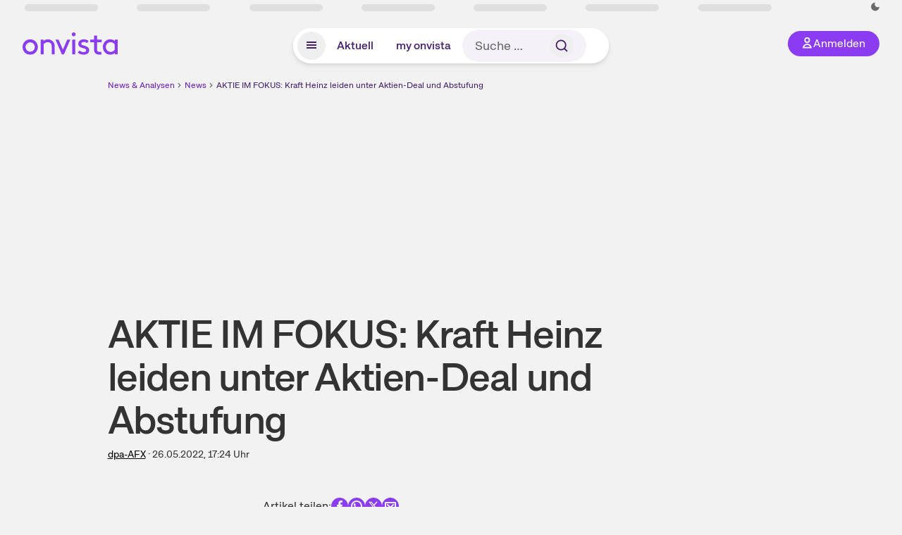

--- FILE ---
content_type: text/html; charset=utf-8
request_url: https://www.onvista.de/news/2022/05-26-aktie-im-fokus-kraft-heinz-leiden-unter-aktien-deal-und-abstufung-10-25991970
body_size: 17702
content:
<!DOCTYPE html><html class="ov-client--web ov-app-onvista" lang="de"><head><meta charSet="utf-8"/><meta name="viewport" content="width=device-width, initial-scale=1, shrink-to-fit=no"/><meta name="theme-color" content="#8C3CF0"/><meta name="apple-mobile-web-app-title" content="onvista"/><meta name="facebook-domain-verification" content="owajq411ziinu38nar98uo7vw2ikfv"/><meta name="apple-itunes-app" content="app-id=1463977185"/><link rel="apple-touch-icon" sizes="180x180" href="/apple-touch-icon.png"/><link rel="manifest" href="/manifest.json"/><link rel="icon" type="image/svg+xml" sizes="any" href="/favicon.svg"/><link rel="icon" type="image/x-icon" href="/favicon.ico"/><link rel="apple-touch-icon" href="/apple-touch-icon.png"/><link rel="icon" type="image/x-icon" href="/favicon.png"/><link rel="apple-touch-icon" sizes="57x57" href="/favicon_57x57.png"/><link rel="apple-touch-icon" sizes="60x60" href="/favicon_60x60.png"/><link rel="apple-touch-icon" sizes="72x72" href="/favicon_72x72.png"/><link rel="apple-touch-icon" sizes="76x76" href="/favicon_76x76.png"/><link rel="apple-touch-icon" sizes="114x114" href="/favicon_114x114.png"/><link rel="apple-touch-icon" sizes="120x120" href="/favicon_120x120.png"/><link rel="apple-touch-icon" sizes="144x144" href="/favicon_144x144.png"/><link rel="apple-touch-icon" sizes="152x152" href="/favicon_152x152.png"/><link rel="apple-touch-icon" sizes="180x180" href="/favicon_180x180.png"/><link rel="icon" type="image/png" sizes="16x16" href="/favicon_16x16.png"/><link rel="icon" type="image/png" sizes="32x32" href="/favicon_32x32.png"/><link rel="icon" type="image/png" sizes="48x48" href="/favicon_48x48.png"/><link rel="icon" type="image/png" sizes="96x96" href="/favicon_96x96.png"/><link rel="icon" type="image/png" sizes="192x192" href="/favicon_192x192.png"/><link rel="canonical" href="https://www.onvista.de/news/2022/05-26-aktie-im-fokus-kraft-heinz-leiden-unter-aktien-deal-und-abstufung-10-25991970"/><title>AKTIE IM FOKUS: Kraft Heinz leiden unter Aktien-Deal und Abstufung • news • onvista</title><meta name="twitter:title" content="AKTIE IM FOKUS: Kraft Heinz leiden unter Aktien-Deal und Abstufung • news • onvista"/><meta property="og:site_name" content="onvista"/><meta name="description" content="NEW YORK (dpa-AFX) - Änderungen in der Aktionärsstruktur des Lebensmittelriesen Kraft Heinz und eine Verkaufsempfehlung haben den Aktienkurs am Donnerstag stark belastet. Mit einem Verlust von gut si…"/><meta name="robots" content="index, follow, noarchive, max-snippet:-1, max-image-preview:large, max-video-preview:-1"/><meta name="twitter:card" content="summary_large_image"/><meta name="twitter:description" content="NEW YORK (dpa-AFX) - Änderungen in der Aktionärsstruktur des Lebensmittelriesen Kraft Heinz und eine Verkaufsempfehlung haben den Aktienkurs am Donnerstag stark belastet. Mit einem Verlust von gut si…"/><meta name="twitter:image" content="https://images.onvista.com/onvista-media/image/upload/w_600,h_300,c_pad,b_white/v1/ov/umwft5kcunw69jfvtslb.png"/><meta property="og:type" content="article"/><meta property="og:url" content="https://www.onvista.de/news/2022/05-26-aktie-im-fokus-kraft-heinz-leiden-unter-aktien-deal-und-abstufung-10-25991970"/><meta property="og:title" content="AKTIE IM FOKUS: Kraft Heinz leiden unter Aktien-Deal und Abstufung"/><meta property="og:description" content="NEW YORK (dpa-AFX) - Änderungen in der Aktionärsstruktur des Lebensmittelriesen Kraft Heinz und eine Verkaufsempfehlung haben den Aktienkurs am Donnerstag stark belastet. Mit einem Verlust von gut si…"/><meta name="next-head-count" content="40"/><link rel="preconnect" href="https://api.onvista.de"/><link rel="preconnect" href="https://images.onvista.com"/><link rel="preconnect" href="https://cdn.privacy-mgmt.com"/><link rel="preload" href="/_next/static/css/abfae1f05dda464c.css?dpl=dpl_5mbQYyAjpKmGv3vgX1Pu5kbHAXiE" as="style"/><link rel="preload" href="/_next/static/css/1297db794c3f33e0.css?dpl=dpl_5mbQYyAjpKmGv3vgX1Pu5kbHAXiE" as="style"/><link rel="stylesheet" href="/_next/static/css/abfae1f05dda464c.css?dpl=dpl_5mbQYyAjpKmGv3vgX1Pu5kbHAXiE" data-n-g=""/><link rel="stylesheet" href="/_next/static/css/1297db794c3f33e0.css?dpl=dpl_5mbQYyAjpKmGv3vgX1Pu5kbHAXiE" data-n-p=""/><noscript data-n-css=""></noscript><script defer="" noModule="" src="/_next/static/chunks/polyfills-42372ed130431b0a.js?dpl=dpl_5mbQYyAjpKmGv3vgX1Pu5kbHAXiE"></script><script defer="" src="/_next/static/chunks/54902-a01a63105c9c0931.js?dpl=dpl_5mbQYyAjpKmGv3vgX1Pu5kbHAXiE"></script><script defer="" src="/_next/static/chunks/90317.9a4b557c637d78af.js?dpl=dpl_5mbQYyAjpKmGv3vgX1Pu5kbHAXiE"></script><script defer="" src="/_next/static/chunks/3420.43e306fd4e90ea39.js?dpl=dpl_5mbQYyAjpKmGv3vgX1Pu5kbHAXiE"></script><script defer="" src="/_next/static/chunks/11117.feb6dad7fae7c5e3.js?dpl=dpl_5mbQYyAjpKmGv3vgX1Pu5kbHAXiE"></script><script src="/_next/static/chunks/webpack-41c5d288e31ccd57.js?dpl=dpl_5mbQYyAjpKmGv3vgX1Pu5kbHAXiE" defer=""></script><script src="/_next/static/chunks/framework-e864b2c5b28b8216.js?dpl=dpl_5mbQYyAjpKmGv3vgX1Pu5kbHAXiE" defer=""></script><script src="/_next/static/chunks/main-cbb7fa5d0b041ee1.js?dpl=dpl_5mbQYyAjpKmGv3vgX1Pu5kbHAXiE" defer=""></script><script src="/_next/static/chunks/pages/_app-38891eaa234b0b00.js?dpl=dpl_5mbQYyAjpKmGv3vgX1Pu5kbHAXiE" defer=""></script><script src="/_next/static/chunks/52d4c156-cb03cadd9bce42df.js?dpl=dpl_5mbQYyAjpKmGv3vgX1Pu5kbHAXiE" defer=""></script><script src="/_next/static/chunks/88d5c5ca-e8d042e7a1921c92.js?dpl=dpl_5mbQYyAjpKmGv3vgX1Pu5kbHAXiE" defer=""></script><script src="/_next/static/chunks/64889-ec90120b7ceaafcf.js?dpl=dpl_5mbQYyAjpKmGv3vgX1Pu5kbHAXiE" defer=""></script><script src="/_next/static/chunks/24004-ace7c99739ea7daa.js?dpl=dpl_5mbQYyAjpKmGv3vgX1Pu5kbHAXiE" defer=""></script><script src="/_next/static/chunks/19126-a404ad7f8f960462.js?dpl=dpl_5mbQYyAjpKmGv3vgX1Pu5kbHAXiE" defer=""></script><script src="/_next/static/chunks/4666-99d5069ccbd03b6c.js?dpl=dpl_5mbQYyAjpKmGv3vgX1Pu5kbHAXiE" defer=""></script><script src="/_next/static/chunks/59127-6e1f51e33096f0b9.js?dpl=dpl_5mbQYyAjpKmGv3vgX1Pu5kbHAXiE" defer=""></script><script src="/_next/static/chunks/56117-3a59213f67e03972.js?dpl=dpl_5mbQYyAjpKmGv3vgX1Pu5kbHAXiE" defer=""></script><script src="/_next/static/chunks/61095-f3e2bbfc0c4fa3a4.js?dpl=dpl_5mbQYyAjpKmGv3vgX1Pu5kbHAXiE" defer=""></script><script src="/_next/static/chunks/6693-884c8fbaff1f5392.js?dpl=dpl_5mbQYyAjpKmGv3vgX1Pu5kbHAXiE" defer=""></script><script src="/_next/static/chunks/67039-8423df526727cade.js?dpl=dpl_5mbQYyAjpKmGv3vgX1Pu5kbHAXiE" defer=""></script><script src="/_next/static/chunks/91190-9bad2e2164840885.js?dpl=dpl_5mbQYyAjpKmGv3vgX1Pu5kbHAXiE" defer=""></script><script src="/_next/static/chunks/47040-80111deb03d58d43.js?dpl=dpl_5mbQYyAjpKmGv3vgX1Pu5kbHAXiE" defer=""></script><script src="/_next/static/chunks/9691-e7b267509637df2a.js?dpl=dpl_5mbQYyAjpKmGv3vgX1Pu5kbHAXiE" defer=""></script><script src="/_next/static/chunks/52156-9f80dd9797d434ac.js?dpl=dpl_5mbQYyAjpKmGv3vgX1Pu5kbHAXiE" defer=""></script><script src="/_next/static/chunks/25209-faca2ec390592e9b.js?dpl=dpl_5mbQYyAjpKmGv3vgX1Pu5kbHAXiE" defer=""></script><script src="/_next/static/chunks/76336-5df5598b49c80ad9.js?dpl=dpl_5mbQYyAjpKmGv3vgX1Pu5kbHAXiE" defer=""></script><script src="/_next/static/chunks/59362-b561b3f3bdbf133f.js?dpl=dpl_5mbQYyAjpKmGv3vgX1Pu5kbHAXiE" defer=""></script><script src="/_next/static/chunks/pages/news/%5B...alias%5D-fc270024e2b5ec05.js?dpl=dpl_5mbQYyAjpKmGv3vgX1Pu5kbHAXiE" defer=""></script><script src="/_next/static/Vf9ajSsgcImaOf-3vs61D/_buildManifest.js?dpl=dpl_5mbQYyAjpKmGv3vgX1Pu5kbHAXiE" defer=""></script><script src="/_next/static/Vf9ajSsgcImaOf-3vs61D/_ssgManifest.js?dpl=dpl_5mbQYyAjpKmGv3vgX1Pu5kbHAXiE" defer=""></script></head><body><link rel="preload" as="image" href="/rebrand/logo/onvista-logo.svg"/><link rel="preload" as="image" href="/rebrand/logo/onvista-logo-dark.svg"/><link rel="preload" as="image" href="/rebrand/badges/badge-play-store.svg"/><link rel="preload" as="image" href="/rebrand/badges/badge-app-store.svg"/><div id="__next"><a href="#main-content" class="sr-only rounded bg-neutral-1 !px-4 !py-2 text-xl text-neutral-9 shadow focus:not-sr-only focus:absolute focus:left-2 focus:top-2 focus:z-[51]" tabindex="0">Zum Hauptinhalt springen</a><div class="relative z-50 hidden min-h-5 py-[2px] lg:block"><div class="ov-top-assets-bar mx-auto my-0 max-w-screen-2xl px-[30px] py-0" role="region" aria-label="Top-Werte"><div class="m-0 flex"><div class="max-w-full flex-1 basis-full p-0"><div class="flex flex-initial items-stretch justify-between text-sm [flex-flow:row]"><span class="bg-neutral-4 ov-top-assets-bar__skeleton mt-1"></span><span class="bg-neutral-4 ov-top-assets-bar__skeleton mt-1"></span><span class="bg-neutral-4 ov-top-assets-bar__skeleton mt-1"></span><span class="bg-neutral-4 ov-top-assets-bar__skeleton mt-1"></span><span class="bg-neutral-4 ov-top-assets-bar__skeleton mt-1"></span><span class="bg-neutral-4 ov-top-assets-bar__skeleton mt-1 lg:max-xl:!hidden"></span><span class="bg-neutral-4 ov-top-assets-bar__skeleton mt-1"></span><div class="flex min-w-[6.5625rem] flex-initial items-stretch justify-end [flex-flow:row]"></div></div></div></div></div></div><header class="ov-header-container w-full max-w-[100vw]"><section class="mx-auto xl:max-w-screen-2xl"><nav class="outer-spacing--small outer-spacing--none-left-sm outer-spacing--none-right-sm"><div class="my-6 !grid grid-cols-[15%_auto_15%] items-center gap-4 max-md:mx-auto max-md:w-80 md:mx-8"><div class="order-1 lg:hidden"></div><div class="order-2 flex justify-center lg:justify-start"><a href="/"><img src="/rebrand/logo/onvista-logo.svg" alt="onvista" width="135" height="36"/></a></div><div class="order-3 flex justify-end max-md:mr-1 lg:order-4 print:hidden"><button class="inline-flex items-center justify-center gap-1 m-0 max-md:size-10 md:h-9 md:p-3 lg:px-5 rounded-3xl text-center text-lg transition-colors text-neutral-1 bg-primary hover:bg-primary-reference outline-0 cursor-pointer"><span class="inline-block -mt-1 size-4"><svg class="" viewBox="0 0 16 16" xmlns="http://www.w3.org/2000/svg"><path d="M9.663 4a2.235 2.235 0 10-4.47 0 2.235 2.235 0 004.47 0zm1.766 0a4 4 0 11-8 0 4 4 0 018 0z" fill="currentColor"></path><path fill-rule="evenodd" clip-rule="evenodd" d="M7.429 9.143c3.461 0 5.888 2.365 6.188 5.303l.055.53.042.42H1.143l.042-.42.055-.53c.3-2.938 2.727-5.303 6.189-5.303zm0 1.735c-2.04 0-3.566 1.146-4.122 2.782h8.243c-.556-1.636-2.082-2.782-4.121-2.782z" fill="currentColor"></path></svg></span><div class="max-md:hidden">Anmelden</div></button></div><div class="relative order-4 flex justify-center max-lg:col-span-3 lg:order-3 print:hidden"><div class="fixed top-18 lg:top-10 inset-x-0 h-[50px] z-[59] flex mx-auto w-fit rounded-full bg-neutral-1 drop-shadow-md transition-transform duration-300 translate-y-0"><div class="flex min-w-80 grow items-center justify-between gap-2 rounded-full bg-neutral-1 px-[.4rem] lg:min-w-[28rem]"><button title="Menü anzeigen" aria-expanded="false" aria-controls="onvista-navigation-dialog" class="px-2 py-2 text-center text-lg no-underline !text-primary-reference font-medium rounded-full cursor-pointer hover:text-primary-highlight hover:bg-primary-detail [&amp;_*]:pointer-events-none focus:bg-primary-detail size-10"><span class="inline-block inline-block size-[22px] mt-[2px]"><svg class="" width="18" height="18" fill="none" xmlns="http://www.w3.org/2000/svg"><path d="M2 4h14v2H2V4zM2 8h14v2H2V8zM16 12H2v2h14v-2z" fill="currentColor"></path></svg></span></button><a title="Alle News anzeigen" aria-current="false" aria-controls="onvista-navigation-dialog" class="min-w-[48px] px-4 py-2 text-center text-lg no-underline !text-primary-reference font-medium rounded-full cursor-pointer hover:text-primary-highlight hover:bg-primary-detail [&amp;_*]:pointer-events-none focus:bg-primary-detail" href="/">Aktuell</a><a title="Das bewährte my onvista" aria-current="false" aria-controls="onvista-navigation-dialog" class="min-w-[48px] px-4 py-2 text-center text-lg no-underline !text-primary-reference font-medium rounded-full cursor-pointer hover:text-primary-highlight hover:bg-primary-detail [&amp;_*]:pointer-events-none focus:bg-primary-detail" href="https://my.onvista.de/">my onvista</a><button type="button" class="flex size-10 items-center justify-center rounded-full px-1 py-3 text-sm text-primary-reference hover:bg-primary-detail hover:text-primary-highlight md:hidden" title="Suche"><span class="inline-block size-[22px]"><svg class="" viewBox="0 0 18 18" fill="none" xmlns="http://www.w3.org/2000/svg"><path d="M15 15l-2.905-2.905m0 0a5.438 5.438 0 10-7.69-7.69 5.438 5.438 0 007.69 7.69z" stroke="currentColor" stroke-width="1.5" stroke-linecap="square"></path></svg></span></button><form class="relative group max-md:w-full lg:grow max-md:hidden"><div class="group flex grow flex-col"><div tabindex="-1" class="pointer-events-auto relative flex grow rounded-3xl border-2 border-solid border-transparent bg-primary-detail px-4 text-neutral-7 valid:border-positive-2 valid:text-positive-1 group-data-[valid=true]:border-positive-2 group-data-[valid=true]:bg-neutral-3 group-data-[valid=true]:[&amp;_input]:text-positive-1 invalid:border-negative-3 invalid:text-negative-1 group-data-[valid=false]:border-negative-3 group-data-[valid=false]:bg-neutral-3 group-data-[valid=false]:[&amp;_input]:text-negative-1 group-data-[disabled=true]:-neutral-3 group-data-[disabled=true]:border-transparent group-data-[disabled=true]:bg-neutral-3 focus-within:border-primary-focus focus-within:outline-primary-focus hover:border-primary-focus hover:!outline-none active:border-primary-focus pr-0 [&amp;_span]:py-[.4rem] [&amp;_button]:!size-[34px] w-44 pl-4"><input id="search" type="text" class="bodycopy-large w-full appearance-none border-none bg-transparent py-2 text-primary-reference placeholder:text-neutral-7 autofill:!bg-neutral-1 focus:outline-none disabled:!text-neutral-6 disabled:placeholder:text-neutral-6 !min-h-full !bodycopy-medium !py-0" placeholder="Suche …" autoComplete="off" value=""/><div role="suffix" aria-label="Suffix" class="flex items-center text-neutral-8 text-nowrap py-1 pl-2 pr-4 has-[button]:py-0 has-[button]:pl-1 has-[button]:pr-0 [&amp;_button]:size-[40px] [&amp;_button]:rounded-3xl [&amp;_button]:flex [&amp;_button]:items-center [&amp;_button]:justify-center hover:[&amp;_button]:bg-primary-feature [&amp;_span]:size-[22px] [&amp;_svg]:size-[22px] [&amp;_svg]:text-primary-reference"><button type="submit" title="Suchen" class="flex items-center justify-center"><span class="icon icon--SvgSearch icon--size-16 inline-block flex items-center justify-center"><svg class="icon__svg" viewBox="0 0 18 18" fill="none" xmlns="http://www.w3.org/2000/svg"><path d="M15 15l-2.905-2.905m0 0a5.438 5.438 0 10-7.69-7.69 5.438 5.438 0 007.69 7.69z" stroke="currentColor" stroke-width="1.5" stroke-linecap="square"></path></svg></span></button></div></div></div></form></div></div></div></div><div id="onvista-navigation-dialog" aria-label="" class="hidden fixed left-[50vw] translate-x-[-50%] top-36 lg:top-24 z-[60] h-full max-h-[calc(100vh-13rem)] lg:max-h-[calc(100vh-8rem)] w-auto max-lg:w-full lg:w-[1080px] max-w-[calc(100vw-1rem)] overflow-y-auto my-0 p-2 lg:mt-2 lg:h-fit rounded-2xl shadow-2xl bg-neutral-1 text-primary"><div class="md:p-1"></div></div></nav></section></header><div class="ov-announcement-container"></div><div class="ov-content"><div class="grid-container grid-container--limited-md" id="main-content" role="main"><section class="grid--center ov-page-section grid"><div class="col col-12"><div class="col__content col__content--no-padding-vertical"><script type="application/ld+json">{"@context":"https://schema.org","@type":"BreadcrumbList","itemListElement":[{"@type":"ListItem","position":1,"name":"News & Analysen","item":"https://www.onvista.de/news"},{"@type":"ListItem","position":2,"name":"News","item":"https://www.onvista.de/news"},{"@type":"ListItem","position":3,"name":"AKTIE IM FOKUS: Kraft Heinz leiden unter Aktien-Deal und Abstufung","item":"https://www.onvista.de/news/2022/05-26-aktie-im-fokus-kraft-heinz-leiden-unter-aktien-deal-und-abstufung-10-25991970"}]}</script><ul class="flex text-sm print:!hidden print:!float-none"><li class="flex items-baseline whitespace-nowrap"><a class="link link--primary pointer-events-auto text-sm !text-primary-highlight hover:!text-primary" target="_self" href="/news">News &amp; Analysen</a></li><li class="flex items-baseline whitespace-nowrap"><span class="icon icon--SvgChervonRightExtraSmall icon--size-12 inline-block text-neutral-7 mx-0.5 size-[10px] relative top-[1px]"><svg class="icon__svg" viewBox="0 0 12 12" fill="none" xmlns="http://www.w3.org/2000/svg"><path d="M8.121 6.06l-4.06 4.061L3 9.061l3-3-3-3L4.06 2l4.061 4.06z" fill="currentColor"></path></svg></span><a class="link link--primary pointer-events-auto text-sm !text-primary-highlight hover:!text-primary" target="_self" href="/news">News</a></li><li class="flex items-baseline truncate"><span class="icon icon--SvgChervonRightExtraSmall icon--size-12 inline-block text-neutral-7 mx-0.5 size-[10px] relative top-[1px]"><svg class="icon__svg" viewBox="0 0 12 12" fill="none" xmlns="http://www.w3.org/2000/svg"><path d="M8.121 6.06l-4.06 4.061L3 9.061l3-3-3-3L4.06 2l4.061 4.06z" fill="currentColor"></path></svg></span><a class="link link--primary pointer-events-auto text-sm !text-primary-reference hover:!text-primary-highlight" target="_self" href="/news/2022/05-26-aktie-im-fokus-kraft-heinz-leiden-unter-aktien-deal-und-abstufung-10-25991970">AKTIE IM FOKUS: Kraft Heinz leiden unter Aktien-Deal und Abstufung</a></li></ul></div></div><article class="grid ov-article Article_ov-article__9MUfa"><script type="application/ld+json">{"@context":"https://schema.org","@type":"NewsArticle","headline":"AKTIE IM FOKUS: Kraft Heinz leiden unter Aktien-Deal und Abstufung","datePublished":"2022-05-26T15:24:12.000+00:00","dateModified":"2022-05-26T15:24:12.000+00:00","articleSection":"Finance","description":"NEW YORK (dpa-AFX) - Änderungen in der Aktionärsstruktur des Lebensmittelriesen Kraft Heinz und eine Verkaufsempfehlung haben den Aktienkurs am Donnerstag stark belastet. Mit einem Verlust von gut sieben Prozent auf rund 37 US-Dollar fanden sich die…","articleBody":"NEW YORK (dpa-AFX) - Änderungen in der Aktionärsstruktur des Lebensmittelriesen Kraft Heinz und eine Verkaufsempfehlung haben den Aktienkurs am Donnerstag stark belastet. Mit einem Verlust von gut sieben Prozent auf rund 37 US-Dollar fanden sich die Papiere am Ende des Börsenindex Nasdaq 100 wieder. Der Kurs rutschte auf den tiefsten Stand seit Mitte Februar.\nDem Unternehmen zufolge hat der zweitgrößte Aktionär, die brasilianische 3G Capital, insgesamt mehr als 88 Millionen seiner Aktien an außenstehende Investoren weitergereicht. 3G hält knapp acht Prozent der gut 1,2 Milliarden Aktien. Größter Anteilseigner ist die Holdinggesellschaft Berkshire Hathaway vom Investor Warren Buffett mit einem Anteil von 26,6 Prozent.\nErschwerend kam am Donnerstag hinzu, dass die Investmentbank UBS die Aktien von Kraft Heinz auf \"Verkaufen\" gesenkt hat. Der Lebensmittelproduzent dürfte in den kommenden Jahren unter einer hohen Inflation leiden, lautete die Begründung. Kraft Heinz habe die Werbeausgaben jüngst stark zurückgefahren und agiere in einem Umfeld, das von hohen Preisnachlässen geprägt sei. Das neue Kursziel von UBS ist mit 34 Dollar das niedrigste am Markt./bek/jsl/he","mainEntityOfPage":{"@type":"WebPage","@id":"https://www.onvista.de/news/2022/05-26-aktie-im-fokus-kraft-heinz-leiden-unter-aktien-deal-und-abstufung-10-25991970"},"author":{"@type":"Organization"},"publisher":{"@type":"Organization","name":"onvista","url":"https://www.onvista.de","logo":{"@type":"imageObject","url":"https://images.onvista.com/onvista-media/image/upload/s--plJbZvcj--/w_400/v1/ov/umwft5kcunw69jfvtslb.jpg","height":400,"width":400}}}</script><header class="col col--sm-4 col--md-8 col--lg-9 col--xl-9"><div class="col__content col__content--no-padding-vertical"><div class="flex items-center gap-1 mb-2"></div><h1 class="block text-[2.5rem] lg:text-[3.5rem] leading-[110%] font-medium tracking-tight mb-2" id="aktie-im-fokus-kraft-heinz-leiden-unter-aktiendeal-und-abstufung">AKTIE IM FOKUS: Kraft Heinz leiden unter Aktien-Deal und Abstufung</h1><div class="mb-6 text-md"><a class="link link--unstyled pointer-events-auto link--underline" target="_self" href="/news/finder?idPublisher=10">dpa-AFX</a> · <time dateTime="2022-05-26T15:24:12.000+00:00" class="text-neutral-8" title="26.05.2022, 17:24">26.05.2022, 17:24<!-- --> </time> Uhr</div></div></header><div class="col col--sm-4 col--md-8 col--lg-8 col--xl-8"><div class="col__content col__content--no-padding-vertical flex gap-x-4 gap-y-8 justify-center"><div class="flex gap-x-12 gap-y-4 max-md:flex-col md:flex-wrap"></div><div class="flex justify-center gap-6 whitespace-nowrap md:mt-3"><div>Artikel teilen:</div><a href="https://www.facebook.com/sharer.php?u=https%3A%2F%2Fwww.onvista.de%2Fnews%2F2022%2F05-26-aktie-im-fokus-kraft-heinz-leiden-unter-aktien-deal-und-abstufung-10-25991970%3Futm_source%3Dov%26utm_medium%3Dweb%26utm_campaign%3Dshare" title="Facebook" target="_blank" class="!text-primary hover:!text-primary-highlight hover:scale-105 transition-transform"><span class="icon icon--SvgCdSocialFacebook24Rund icon--size-24 inline-block"><svg class="icon__svg" height="24" width="24" xmlns="http://www.w3.org/2000/svg"><path d="M12 0c6.627 0 12 5.373 12 12s-5.373 12-12 12S0 18.627 0 12 5.373 0 12 0zm1.887 4.009a3.185 3.185 0 00-.388-.005l-.192.015c-.7.076-1.362.383-1.886.88l-.139.141a3.496 3.496 0 00-.929 2.53l.014.201v2.117H8v2.822h2.358V20h2.83v-7.318h2.368l.353-2.822h-2.72V8.044c0-.78.205-1.328 1.204-1.379l.156-.004H16v-2.54a18.706 18.706 0 00-2.113-.112z" fill="currentColor" fill-rule="evenodd"></path></svg></span></a><a href="https://api.whatsapp.com/send?text=https%3A%2F%2Fwww.onvista.de%2Fnews%2F2022%2F05-26-aktie-im-fokus-kraft-heinz-leiden-unter-aktien-deal-und-abstufung-10-25991970%3Futm_source%3Dov%26utm_medium%3Dweb%26utm_campaign%3Dshare" title="WhatsApp" target="_blank" class="!text-primary hover:!text-primary-highlight hover:scale-105 transition-transform"><span class="icon icon--SvgCdSocialWhatsapp24Rund icon--size-24 inline-block"><svg class="icon__svg" height="24" width="24" xmlns="http://www.w3.org/2000/svg"><path d="M12 0c6.627 0 12 5.373 12 12s-5.373 12-12 12S0 18.627 0 12 5.373 0 12 0zm.035 4c-4.385 0-7.957 3.554-7.96 7.921 0 1.278.307 2.528.895 3.655l.168.304-.67 2.433-.024.114a1 1 0 001.112 1.144l.129-.025 2.545-.663.294.15c.98.477 2.05.753 3.148.806l.366.009.248-.004c4.274-.13 7.712-3.633 7.714-7.92a7.841 7.841 0 00-2.109-5.373l-.22-.228.01-.026-.232-.215A8.085 8.085 0 0012.035 4zm-.029 1.998c1.604 0 3.108.627 4.239 1.763a5.945 5.945 0 011.756 4.236 6.007 6.007 0 01-5.772 5.984l-.237.004-.291-.007a6.038 6.038 0 01-2.761-.829.601.601 0 00-.367-.082l-.095.016-.909.238-.096.018a.662.662 0 01-.73-.72l.021-.113.233-.845.018-.1a.605.605 0 00-.013-.201l-.032-.096-.048-.09-.156-.264a5.998 5.998 0 01-.759-2.922c0-3.3 2.69-5.99 6-5.99zM9.215 8a.718.718 0 00-.525.257l-.141.166c-.223.275-.549.77-.549 1.6 0 .612.244 1.213.465 1.634l.127.23.11.18.324.489.142.2.173.235.099.127.22.27c.586.7 1.446 1.544 2.503 2.037.135.061.26.116.379.164l.33.132.413.153c.471.162.9.14 1.24.087.376-.067 1.163-.517 1.328-1.019.168-.505.168-.923.119-1.018-.05-.098-.178-.15-.376-.246l-.008.053-.6-.318-.577-.296a3.02 3.02 0 00-.166-.078c-.18-.07-.312-.106-.443.109l-.059.09-.164.227-.186.243-.214.269c-.115.14-.229.15-.424.056l-.331-.162-.198-.106a5.067 5.067 0 01-1.053-.795 5.955 5.955 0 01-.89-1.126l-.124-.208-.08-.145c-.087-.16-.05-.266.014-.355l.166-.195.203-.262a1.19 1.19 0 00.108-.173l.088-.181c.051-.12.04-.22.009-.31l-.1-.247-.534-1.394c-.114-.302-.232-.357-.335-.364l-.108.001C9.477 8 9.346 8 9.215 8z" fill="curentColor"></path></svg></span></a><a href="https://www.x.com/intent/post?text=AKTIE%20IM%20FOKUS%3A%20Kraft%20Heinz%20leiden%20unter%20Aktien-Deal%20und%20Abstufung&amp;url=https%3A%2F%2Fwww.onvista.de%2Fnews%2F2022%2F05-26-aktie-im-fokus-kraft-heinz-leiden-unter-aktien-deal-und-abstufung-10-25991970%3Futm_source%3Dov%26utm_medium%3Dweb%26utm_campaign%3Dshare" title="X" id="X" target="_blank" class="!text-primary hover:!text-primary-highlight hover:scale-105 transition-transform"><span class="icon icon--SvgCdSocialX24Rund icon--size-24 inline-block"><svg class="icon__svg" height="24" width="24" xmlns="http://www.w3.org/2000/svg"><path d="M12 0c6.627 0 12 5.373 12 12s-5.373 12-12 12S0 18.627 0 12 5.373 0 12 0zM9.474 5.781H5.12l5.202 6.803-4.93 5.635h2.111l3.805-4.348 3.326 4.348h4.246l-5.423-7.17 4.61-5.268h-2.11L12.48 9.756zm-.635 1.197l7.546 9.978h-1.169L7.584 6.978z" fill-rule="evenodd" fill="currentColor"></path></svg></span></a><a href="mailto:?subject=Ich%20finde diesen Artikel bei onvista interessant&amp;body=https%3A%2F%2Fwww.onvista.de%2Fnews%2F2022%2F05-26-aktie-im-fokus-kraft-heinz-leiden-unter-aktien-deal-und-abstufung-10-25991970%3Futm_source%3Dov%26utm_medium%3Dweb%26utm_campaign%3Dshare" title="E-Mail" target="_blank" class="!text-primary hover:!text-primary-highlight hover:scale-105 transition-transform"><span class="icon icon--SvgOvShareEmailDm24 icon--size-24 inline-block"><svg class="icon__svg" xmlns="http://www.w3.org/2000/svg" height="24" width="24"><path d="M12 0c6.627 0 12 5.373 12 12s-5.373 12-12 12S0 18.627 0 12C0 5.475 5.209.166 11.695.004zm7 6H5a1 1 0 00-1 1v10a1 1 0 001 1h14a1 1 0 001-1V7a1 1 0 00-1-1zm-1 2v8H6V8zM8.707 9.293a1 1 0 10-1.414 1.414l4 4a1 1 0 001.414 0l4-4a1 1 0 10-1.414-1.414L12 12.586z" fill="currentColor" fill-rule="evenodd"></path></svg></span></a></div></div></div><div class="col col--sm-4 col--md-8 col--lg-8 col--xl-8"><div class="col__content col__content--no-padding-vertical"><div class=""><p class="bodycopy-large !mb-8 [&amp;&gt;strong]:font-medium Styles_ov-content-item-list__item__aI2Zi">NEW YORK (dpa-AFX) - Änderungen in der Aktionärsstruktur des Lebensmittelriesen Kraft Heinz und eine Verkaufsempfehlung haben den Aktienkurs am Donnerstag stark belastet. Mit einem Verlust von gut sieben Prozent auf rund 37 US-Dollar fanden sich die Papiere am Ende des Börsenindex Nasdaq 100 wieder. Der Kurs rutschte auf den tiefsten Stand seit Mitte Februar.</p><p class="bodycopy-large !mb-8 [&amp;&gt;strong]:font-medium Styles_ov-content-item-list__item__aI2Zi">Dem Unternehmen zufolge hat der zweitgrößte Aktionär, die brasilianische 3G Capital, insgesamt mehr als 88 Millionen seiner Aktien an außenstehende Investoren weitergereicht. 3G hält knapp acht Prozent der gut 1,2 Milliarden Aktien. Größter Anteilseigner ist die Holdinggesellschaft Berkshire Hathaway vom Investor Warren Buffett mit einem Anteil von 26,6 Prozent.</p><p class="bodycopy-large !mb-8 [&amp;&gt;strong]:font-medium Styles_ov-content-item-list__item__aI2Zi">Erschwerend kam am Donnerstag hinzu, dass die Investmentbank UBS die Aktien von Kraft Heinz auf "Verkaufen" gesenkt hat. Der Lebensmittelproduzent dürfte in den kommenden Jahren unter einer hohen Inflation leiden, lautete die Begründung. Kraft Heinz habe die Werbeausgaben jüngst stark zurückgefahren und agiere in einem Umfeld, das von hohen Preisnachlässen geprägt sei. Das neue Kursziel von UBS ist mit 34 Dollar das niedrigste am Markt./bek/jsl/he</p></div><div class="bg-neutral-2 overflow-hidden p-0 shadow-md rounded-2xl border-1 border-neutral-4 mt-16"><div class=""><div class="ov-carousel ov-carousel--table-fixed-cells rounded-2xl"><div class="ov-carousel__wrapper"><div class="ov-carousel__inner scrollbar-hide pb-1"><table class="ov-table !table w-full border-collapse [&amp;_thead_th]:whitespace-nowrap [&amp;_thead_th]:text-md [&amp;_thead_th]:font-medium [&amp;_thead_th]:text-neutral-7 [&amp;_tbody&gt;tr:first-child]:border-t-1 [&amp;_tbody&gt;tr:first-child]:border-t-neutral-6 [&amp;_tbody&gt;tr:last-child]:border-b-0 [&amp;_tbody&gt;tr]:border-b-1 [&amp;_tbody&gt;tr]:border-b-neutral-4 [&amp;_tr&gt;td:first-child]:pl-4 [&amp;_tr&gt;td:last-child]:pr-4 [&amp;_th:first-child]:pl-4 [&amp;_th:last-child]:pr-4 [&amp;_th]:text-neutral-9 !text-neutral-7 [&amp;_thead&gt;tr:last-child]:bg-transparent ov-table--fixed-x-cells mt-0 ov-table"><colgroup><col class="max-w-64"/></colgroup><thead><tr tabindex="0" class="ov-table-row--height"><th class="!p-2 text-right align-middle ov-table-cell ov-table-cell--fixed-x ov-table-cell--fixed-x-singleline ov-table-cell--fixed-x-inner-spacing"><span class="sr-only">Einstellungen</span></th><th class="!p-2 text-right align-top text-md">Aktueller Kurs</th><th class="!p-2 text-right align-top text-md whitespace-nowrap">Perf. akt.<div class="label text-sm font-thin">Perf. 1 Jahr</div></th><th class="!p-2 text-center align-top">Chart<div class="label text-sm font-thin">1 Jahr</div></th><th class="!p-2 text-right align-middle"><span class="sr-only">Einstellungen</span></th></tr></thead><tbody><tr tabindex="0" class="ov-table-row--height"><td class="!p-2 text-left align-middle ov-table-cell ov-table-cell--fixed-x ov-table-cell--fixed-x-singleline ov-table-cell--fixed-x-inner-spacing max-w-64"><div class="flex items-center"><a class="link link--unstyled pointer-events-auto text-lg shrink-0" target="_self" title="Kraft Heinz" href="/aktien/THE-KRAFT-HEINZ-CO-Aktie-US5007541064"><img src="https://images.onvista.com/onvista-media/image/fetch/w_64,h_64/LOGO_URL/STOCK/92534969" loading="lazy" decoding="async" fetchPriority="low" width="32" height="32" title="Kraft Heinz" alt="Logo Kraft Heinz" class="ov-instrument-logo p-1 rounded bg-force-white !size-8 block !mr-2"/></a><div class="inline truncate"><a class="link link--secondary pointer-events-auto text-lg font-bold !text-primary-reference" target="_self" title="Kraft Heinz" href="/aktien/THE-KRAFT-HEINZ-CO-Aktie-US5007541064">Kraft Heinz</a></div></div></td><td class="!p-2 text-right align-top">–</td><td class="!p-2 text-right align-top">–</td><td class="!p-2 text-center align-middle"></td><td class="!p-2 text-right align-middle"><button type="button" title="Weitere Aktionen" aria-label="Weitere Aktionen" class="ov-button-icon ov-button-icon--small border-0 pointer-events-auto"><span class="icon icon--SvgDotMenu icon--size-24 inline-block"><svg class="icon__svg" viewBox="0 0 24 24" fill="none" xmlns="http://www.w3.org/2000/svg"><path d="M14.45 20.567a2.1 2.1 0 11-4.2 0 2.1 2.1 0 014.2 0zm0-8.567a2.1 2.1 0 11-4.2 0 2.1 2.1 0 014.2 0zm0-8.566a2.1 2.1 0 11-4.2 0 2.1 2.1 0 014.2 0z" fill="currentColor"></path></svg></span></button></td></tr><tr tabindex="0" class="ov-table-row--height"><td class="!p-2 text-left align-middle ov-table-cell ov-table-cell--fixed-x ov-table-cell--fixed-x-singleline ov-table-cell--fixed-x-inner-spacing max-w-64"><div class="flex items-center"><a class="link link--unstyled pointer-events-auto text-lg shrink-0" target="_self" title="NASDAQ 100" href="/index/NASDAQ-100-Index-325104"><div class="grow-0 shrink-0 !flex items-center justify-center text-neutral-6 font-bold text-lg p-1 rounded bg-force-white !size-8 block !mr-2">N</div></a><div class="inline truncate"><a class="link link--secondary pointer-events-auto text-lg font-bold !text-primary-reference" target="_self" title="NASDAQ 100" href="/index/NASDAQ-100-Index-325104">NASDAQ 100</a></div></div></td><td class="!p-2 text-right align-top">–</td><td class="!p-2 text-right align-top">–</td><td class="!p-2 text-center align-middle"></td><td class="!p-2 text-right align-middle"><button type="button" title="Weitere Aktionen" aria-label="Weitere Aktionen" class="ov-button-icon ov-button-icon--small border-0 pointer-events-auto"><span class="icon icon--SvgDotMenu icon--size-24 inline-block"><svg class="icon__svg" viewBox="0 0 24 24" fill="none" xmlns="http://www.w3.org/2000/svg"><path d="M14.45 20.567a2.1 2.1 0 11-4.2 0 2.1 2.1 0 014.2 0zm0-8.567a2.1 2.1 0 11-4.2 0 2.1 2.1 0 014.2 0zm0-8.566a2.1 2.1 0 11-4.2 0 2.1 2.1 0 014.2 0z" fill="currentColor"></path></svg></span></button></td></tr></tbody></table></div></div></div></div></div><div class="mt-16"><h3 class="block text-[2rem] lg:text-[2.75rem] leading-[120%] font-medium tracking-tight mb-4" id="das-koennte-dich-auch-interessieren">Das könnte dich auch interessieren</h3><div></div><div><div class="bg-neutral-2 p-0 shadow-md rounded-2xl border-1 border-neutral-4 mb-4"><div class="p-3 flex justify-between"><div class="grow"><a class="link link--secondary pointer-events-auto text-lg" target="_self" href="/news/2026/01-13-roundup-niedrige-zuckerpreise-belasten-suedzucker-weiter-aktie-gibt-nach-0-10-26468239"><strong class="block text-[1.125rem] lg:text-[1.25rem] leading-[120%] font-medium mb-0 !leading-1 hyphens-auto text-wrap md:hyphens-manual"> <!-- -->ROUNDUP: Niedrige Zuckerpreise belasten Südzucker weiter - Aktie gibt nach</strong></a><small class="text-sm text-neutral-7"><span class="">13. Jan.</span> · <!-- -->dpa-AFX</small></div></div></div></div><div><div class="bg-neutral-2 p-0 shadow-md rounded-2xl border-1 border-neutral-4 mb-4"><div class="p-3 flex justify-between"><div class="grow"><a class="link link--secondary pointer-events-auto text-lg" target="_self" href="/news/2026/01-13-aktien-europa-abwartendes-geschaeft-vor-us-berichtssaison-0-10-26468234"><strong class="block text-[1.125rem] lg:text-[1.25rem] leading-[120%] font-medium mb-0 !leading-1 hyphens-auto text-wrap md:hyphens-manual"> <!-- -->Aktien Europa: Abwartendes Geschäft vor US-Berichtssaison</strong></a><small class="text-sm text-neutral-7"><span class="">13. Jan.</span> · <!-- -->dpa-AFX</small></div></div></div></div><div><div class="bg-neutral-2 p-0 shadow-md rounded-2xl border-1 border-neutral-4 mb-4"><div class="p-3 flex justify-between"><div class="grow"><a class="link link--secondary pointer-events-auto text-lg" target="_self" href="/news/2026/01-13-roundup-aktien-europa-schluss-uneinheitlich-zum-start-der-us-berichtssaison-0-10-26468389"><strong class="block text-[1.125rem] lg:text-[1.25rem] leading-[120%] font-medium mb-0 !leading-1 hyphens-auto text-wrap md:hyphens-manual"> <!-- -->ROUNDUP/Aktien Europa Schluss: Uneinheitlich zum Start der US-Berichtssaison</strong></a><small class="text-sm text-neutral-7"><span class="">13. Jan.</span> · <!-- -->dpa-AFX</small></div></div></div></div><div><div class="bg-neutral-2 p-0 shadow-md rounded-2xl border-1 border-neutral-4 mb-4"><div class="p-3 flex justify-between"><div class="grow"><a class="link link--secondary pointer-events-auto text-lg" target="_self" href="/news/2026/01-13-aktien-frankfurt-ausblick-dax-laeuft-in-richtung-25-500-punkte-0-10-26468106"><strong class="block text-[1.125rem] lg:text-[1.25rem] leading-[120%] font-medium mb-0 !leading-1 hyphens-auto text-wrap md:hyphens-manual"> <!-- -->Aktien Frankfurt Ausblick: Dax läuft in Richtung 25.500 Punkte</strong></a><small class="text-sm text-neutral-7"><span class="">13. Jan.</span> · <!-- -->dpa-AFX</small></div></div></div></div><div><div class="bg-neutral-2 p-0 shadow-md rounded-2xl border-1 border-neutral-4 mb-4"><div class="p-3 flex justify-between"><div class="grow"><a class="link link--secondary pointer-events-auto text-lg" target="_self" href="/news/2026/01-13-aktien-frankfurt-dax-schwaechelt-nach-fortgesetztem-rekordlauf-0-10-26468227"><strong class="block text-[1.125rem] lg:text-[1.25rem] leading-[120%] font-medium mb-0 !leading-1 hyphens-auto text-wrap md:hyphens-manual"> <!-- -->Aktien Frankfurt: Dax schwächelt nach fortgesetztem Rekordlauf</strong></a><small class="text-sm text-neutral-7"><span class="">13. Jan.</span> · <!-- -->dpa-AFX</small></div></div></div></div><div class="text-right"><a class="link link--unstyled group pointer-events-auto items-center rounded-full justify-center not-italic font-normal transition-colors disabled:pointer-events-none tracking-wide no-underline focus-visible:ring-none !gap-[6px] !p-0 !text-primary hover:!text-primary-highlight focus-visible:!ring-none focus-visible:!text-primary-highlight focus-visible:outline focus-visible:outline-2 focus-visible:outline-offset-4 focus-visible:outline-primary-focus disabled:border-neutral-5 disabled:!text-neutral-6 px-4 py-2 text-md md:text-lg gap-[2px] md:gap-1 inline-flex" target="_self" href="/news">Weitere Artikel<span class="flex items-center justify-center shrink-0 -translate-x-1 transition-transform duration-200 group-hover:translate-x-0 !size-[14px]"><span class="icon icon--SvgChevronRight icon--size-16 inline-block"><svg class="icon__svg" viewBox="0 0 16 16" fill="none" xmlns="http://www.w3.org/2000/svg"><path d="M4.606 13.333L9.94 8 4.606 2.666l1.061-1.06L12.06 8l-6.393 6.394-1.06-1.06z" fill="currentColor"></path></svg></span></span></a></div></div></div></div><div class="col col--sm-4 col--md-8 col--lg-4 col--xl-4 flex flex-col"><div class="col__content col__content--no-padding-vertical flex grow flex-col"><div class=""><div class="mb-4 flex items-center gap-1 text-md font-medium uppercase text-neutral-7"><span class="icon icon--SvgPremiumStar icon--size-18 inline-block inline-block text-primary size-[1.125rem]"><svg class="icon__svg" viewBox="0 0 18 18" fill="none" xmlns="http://www.w3.org/2000/svg"><path d="M9 1a8 8 0 110 16A8 8 0 019 1zM7.352 6.886L3.667 7.4l2.666 2.506-.629 3.537L9 11.774l3.296 1.67-.629-3.537 2.666-2.506-3.685-.515L9 3.667 7.352 6.886z" fill="currentColor"></path></svg></span>Premium-Beiträge</div><div><div class="bg-neutral-2 p-0 shadow-md rounded-2xl border-1 border-neutral-4 mb-4"><div class="p-3 flex justify-between"><div class="grow"><div class="flex items-center gap-1 mb-1"><span class="icon icon--SvgPremiumStar icon--size-18 inline-block inline-block text-primary size-[1.125rem]"><svg class="icon__svg" viewBox="0 0 18 18" fill="none" xmlns="http://www.w3.org/2000/svg"><path d="M9 1a8 8 0 110 16A8 8 0 019 1zM7.352 6.886L3.667 7.4l2.666 2.506-.629 3.537L9 11.774l3.296 1.67-.629-3.537 2.666-2.506-3.685-.515L9 3.667 7.352 6.886z" fill="currentColor"></path></svg></span><span class="text-sm text-neutral-7">Chartzeit Eilmeldung</span></div><a class="link link--secondary pointer-events-auto text-lg" target="_self" href="/news/2026/01-15-krypto-regulierung-vertagt-politische-haengepartie-belastet-handelsplattformen-und-anlegerstimmung-40338625-19-26469328"><strong class="block text-[1.125rem] lg:text-[1.25rem] leading-[120%] font-medium mb-0 !leading-1 hyphens-auto text-wrap md:hyphens-manual"> <!-- -->Krypto-Regulierung vertagt: Politische Hängepartie belastet Handelsplattformen und Anlegerstimmung</strong></a><small class="text-sm text-neutral-7"><span class="">gestern<!-- -->, 21:48 Uhr</span> · <!-- -->onvista</small></div></div></div></div><div><div class="bg-neutral-2 p-0 shadow-md rounded-2xl border-1 border-neutral-4 mb-4"><div class="p-3 flex justify-between"><div class="grow"><div class="flex items-center gap-1 mb-1"><span class="icon icon--SvgPremiumStar icon--size-18 inline-block inline-block text-primary size-[1.125rem]"><svg class="icon__svg" viewBox="0 0 18 18" fill="none" xmlns="http://www.w3.org/2000/svg"><path d="M9 1a8 8 0 110 16A8 8 0 019 1zM7.352 6.886L3.667 7.4l2.666 2.506-.629 3.537L9 11.774l3.296 1.67-.629-3.537 2.666-2.506-3.685-.515L9 3.667 7.352 6.886z" fill="currentColor"></path></svg></span><span class="text-sm text-neutral-7">Anlagestrategie</span></div><a class="link link--secondary pointer-events-auto text-lg" target="_self" href="/news/2026/01-14-drei-guenstige-aktienmaerkte-die-2026-einen-blick-wert-sind-41122522-19-26468335"><strong class="block text-[1.125rem] lg:text-[1.25rem] leading-[120%] font-medium mb-0 !leading-1 hyphens-auto text-wrap md:hyphens-manual"> <!-- -->Drei günstige Aktienmärkte, die 2026 einen Blick wert sind</strong></a><small class="text-sm text-neutral-7"><span class="">14. Jan.</span> · <!-- -->onvista</small></div></div></div></div><div><div class="bg-neutral-2 p-0 shadow-md rounded-2xl border-1 border-neutral-4 mb-4"><div class="p-3 flex justify-between"><div class="grow"><div class="flex items-center gap-1 mb-1"><span class="icon icon--SvgPremiumStar icon--size-18 inline-block inline-block text-primary size-[1.125rem]"><svg class="icon__svg" viewBox="0 0 18 18" fill="none" xmlns="http://www.w3.org/2000/svg"><path d="M9 1a8 8 0 110 16A8 8 0 019 1zM7.352 6.886L3.667 7.4l2.666 2.506-.629 3.537L9 11.774l3.296 1.67-.629-3.537 2.666-2.506-3.685-.515L9 3.667 7.352 6.886z" fill="currentColor"></path></svg></span><span class="text-sm text-neutral-7">Trading-Impuls</span></div><a class="link link--secondary pointer-events-auto text-lg" target="_self" href="/news/2026/01-13-oberhalb-dieser-marke-bleibt-die-vw-aktie-kurzfristig-interessant-41121433-19-26468247"><strong class="block text-[1.125rem] lg:text-[1.25rem] leading-[120%] font-medium mb-0 !leading-1 hyphens-auto text-wrap md:hyphens-manual"> <!-- -->Alles hängt an dieser Marke: Kommt jetzt Schwung in die VW-Aktie?</strong></a><small class="text-sm text-neutral-7"><span class="">13. Jan.</span> · <!-- -->onvista</small></div></div></div></div><div class="mb-8 mt-4 max-lg:text-right"><a class="link link--unstyled group pointer-events-auto items-center rounded-full justify-center not-italic font-normal transition-colors disabled:pointer-events-none tracking-wide no-underline focus-visible:ring-none !gap-[6px] !p-0 !text-primary hover:!text-primary-highlight focus-visible:!ring-none focus-visible:!text-primary-highlight focus-visible:outline focus-visible:outline-2 focus-visible:outline-offset-4 focus-visible:outline-primary-focus disabled:border-neutral-5 disabled:!text-neutral-6 px-4 py-2 text-md md:text-lg gap-[2px] md:gap-1 inline-flex" target="_self" href="https://my.onvista.de/analysen">Alle Premium-News<span class="flex items-center justify-center shrink-0 -translate-x-1 transition-transform duration-200 group-hover:translate-x-0 !size-[14px]"><span class="icon icon--SvgChevronRight icon--size-16 inline-block"><svg class="icon__svg" viewBox="0 0 16 16" fill="none" xmlns="http://www.w3.org/2000/svg"><path d="M4.606 13.333L9.94 8 4.606 2.666l1.061-1.06L12.06 8l-6.393 6.394-1.06-1.06z" fill="currentColor"></path></svg></span></span></a></div></div><div class="relative grow"></div></div></div></article><div class="transition-bottom sticky -bottom-60 z-40 mt-6 duration-200 ease-out pr-0 text-right"><button type="button" class="group pointer-events-auto inline-flex items-center justify-center not-italic font-normal transition-colors disabled:pointer-events-none tracking-wide no-underline border-1 border-solid border-primary bg-primary !text-neutral-1 focus:!outline-none focus-visible:outline-0 focus-visible:ring-2 hover:border-primary-highlight hover:bg-primary-highlight hover:text-primary-feature focus-visible:!border-primary-highlight focus-visible:bg-primary-highlight focus-visible:text-primary-feature focus-visible:ring-primary-focus disabled:border-neutral-4 disabled:bg-neutral-4 disabled:!text-neutral-6 text-md md:text-lg gap-[2px] md:gap-1 md:translate-x-[700%] lg:translate-x-[500%] [&amp;_span]:hover:animate-button-inner-bounce rounded-full p-2 size-12 lg:size-9" title="Zum Seitenanfang scrollen" disabled=""><span class="icon icon--SvgCdArrowUp16 icon--size-16 inline-block"><svg class="icon__svg" viewBox="0 0 16 16" xmlns="http://www.w3.org/2000/svg"><path d="M14 9c-.26 0-.51-.1-.71-.29L8 3.41l-5.29 5.3A.996.996 0 111.3 7.3l6-6a.996.996 0 011.41 0l6 6c.39.39.39 1.02 0 1.41-.2.19-.45.29-.71.29z" fill="currentColor"></path><path d="M8 15c-.55 0-1-.45-1-1V2c0-.55.45-1 1-1s1 .45 1 1v12c0 .55-.45 1-1 1z" fill="currentColor"></path></svg></span></button></div></section></div></div><footer role="contentinfo" class="dark mt-6 flex justify-center bg-footer-background p-8 text-md text-neutral-5 print:hidden"><div class="flex w-full max-w-[var(--max-width)] flex-col gap-10 2xl:mx-28"><div class="flex justify-between gap-10 max-lg:flex-col"><div><a href="/"><img src="/rebrand/logo/onvista-logo-dark.svg" alt="onvista" width="135" height="36"/></a></div><div class="flex gap-10 max-lg:flex-col xl:gap-20"><div class="flex gap-5 max-md:flex-col md:max-lg:gap-0 lg:flex-col"><div class="flex flex-col gap-5 md:max-lg:w-1/3"><div class="flex max-md:justify-between md:flex-col"><div class="mb-1 text-sm font-normal uppercase text-neutral-7 lg:mb-2">Social Media</div><div class="flex w-1/2 gap-4"><a aria-label="onvista auf Facebook" class="link link--primary pointer-events-auto text-lg transition-transform hover:scale-105" target="_blank" rel="noopener noreferer" href="https://www.facebook.com/people/Onvista/61574491266302/#footer"><span class="icon icon--SvgIconFacebook icon--size-24 inline-block text-primary-reference hover:!text-primary-highlight"><svg class="icon__svg" width="24" height="24" fill="none" xmlns="http://www.w3.org/2000/svg"><path d="M24 12.073C24 5.404 18.627-.002 12-.002 5.37 0-.003 5.404-.003 12.075c0 6.026 4.389 11.02 10.125 11.927v-8.438H7.077v-3.489h3.048V9.412c0-3.025 1.792-4.696 4.533-4.696 1.314 0 2.686.235 2.686.235v2.97h-1.513c-1.49 0-1.955.932-1.955 1.887v2.265h3.327l-.53 3.49h-2.798V24C19.61 23.094 24 18.099 24 12.073z" fill="currentColor"></path></svg></span></a><a aria-label="onvista auf YouTube" class="link link--primary pointer-events-auto text-lg transition-transform hover:scale-105" target="_blank" rel="noopener noreferer" href="https://www.youtube.com/channel/UCHZa-ouaCwwNeBNIy0sADqQ#footer"><span class="icon icon--SvgIconYoutube icon--size-24 inline-block text-primary-reference hover:!text-primary-highlight"><svg class="icon__svg" width="24" height="24" fill="none" xmlns="http://www.w3.org/2000/svg"><path d="M12.076 2.998h.134c1.233.005 7.48.05 9.165.503a3.015 3.015 0 012.122 2.13c.152.57.259 1.324.33 2.103l.015.156.034.39.011.156c.098 1.371.11 2.655.111 2.935v.113a48.123 48.123 0 01-.123 3.09l-.012.158-.013.155c-.075.858-.186 1.71-.353 2.337a3.015 3.015 0 01-2.122 2.13c-1.74.469-8.354.502-9.27.503h-.213c-.463 0-2.38-.009-4.39-.078l-.255-.009-.131-.006-.256-.01-.257-.011c-1.665-.073-3.25-.192-3.981-.39A3.015 3.015 0 01.5 17.224C.333 16.6.222 15.745.147 14.887l-.012-.157-.012-.156A46.503 46.503 0 010 11.52v-.184c.003-.323.015-1.438.096-2.668l.01-.154.005-.078.012-.156.033-.39.015-.156c.072-.779.178-1.535.33-2.103a3.015 3.015 0 012.123-2.13c.73-.195 2.315-.315 3.98-.39l.255-.01.258-.01.13-.004.256-.01c1.428-.046 2.856-.072 4.284-.077l.29-.002zM9.6 7.813v7.228l6.236-3.613L9.6 7.813z" fill="currentColor"></path></svg></span></a><a aria-label="onvista auf Instagram" class="link link--primary pointer-events-auto text-lg transition-transform hover:scale-105" target="_blank" rel="noopener noreferer" href="https://www.instagram.com/onvistameinfinanzportal/?hl=de"><span class="icon icon--SvgIconInstagram icon--size-24 inline-block text-primary-reference hover:!text-primary-highlight"><svg class="icon__svg" width="24" height="24" fill="none" xmlns="http://www.w3.org/2000/svg"><path d="M12 0C8.743 0 8.334.015 7.054.072 5.776.132 4.905.333 4.14.63a5.85 5.85 0 00-2.125 1.385A5.85 5.85 0 00.63 4.14c-.297.762-.5 1.635-.558 2.91C.015 8.332 0 8.74 0 12.002c0 3.257.015 3.665.072 4.945.06 1.278.261 2.15.558 2.913a5.894 5.894 0 001.385 2.125 5.856 5.856 0 002.123 1.385c.766.297 1.636.5 2.913.558C8.332 23.985 8.742 24 12 24c3.26 0 3.666-.015 4.947-.072 1.277-.06 2.151-.261 2.915-.558a5.85 5.85 0 002.123-1.385 5.894 5.894 0 001.385-2.125c.296-.764.498-1.635.558-2.913.057-1.28.072-1.688.072-4.947 0-3.26-.015-3.668-.072-4.949-.06-1.276-.262-2.149-.558-2.911a5.85 5.85 0 00-1.385-2.125A5.85 5.85 0 0019.86.63c-.765-.297-1.638-.5-2.915-.558C15.665.015 15.258 0 11.997 0H12zm-1.075 2.163H12c3.205 0 3.584.01 4.848.069 1.17.052 1.806.249 2.23.412.559.218.96.479 1.38.899.42.42.679.819.896 1.38.165.421.36 1.058.413 2.228.058 1.264.07 1.643.07 4.846 0 3.203-.012 3.584-.07 4.848-.053 1.17-.249 1.805-.413 2.228-.193.52-.5.99-.898 1.378-.42.42-.819.68-1.38.897-.42.165-1.056.36-2.228.414-1.264.057-1.643.07-4.848.07-3.204 0-3.585-.013-4.849-.07-1.17-.054-1.804-.249-2.228-.414a3.75 3.75 0 01-1.38-.897 3.75 3.75 0 01-.9-1.38c-.163-.422-.36-1.058-.412-2.228-.057-1.264-.069-1.643-.069-4.849 0-3.205.012-3.582.069-4.846.054-1.17.249-1.806.414-2.23.218-.559.478-.96.899-1.38.42-.42.819-.679 1.38-.896.423-.165 1.057-.36 2.227-.414 1.107-.052 1.536-.067 3.772-.068v.003zm7.482 1.992a1.44 1.44 0 100 2.88 1.44 1.44 0 000-2.88zm-6.405 1.683a6.163 6.163 0 10-.193 12.325 6.163 6.163 0 00.193-12.325zm0 2.162a4 4 0 110 8 4 4 0 010-8z" fill="currentColor"></path></svg></span></a></div></div><div><a class="link link--primary pointer-events-auto text-lg !text-primary-reference hover:!text-primary-highlight no-underline" target="_self" href="https://info.onvista.de/boersen-newsletter?utm_source=website&amp;utm_medium=footer&amp;utm_campaign=newsletter&amp;utm_content=desktop-footer-link">Newsletter</a></div></div><div><div class="mb-1 text-sm font-normal uppercase text-neutral-7 lg:mb-2">App</div><div class="flex gap-4 lg:max-xl:flex-col"><a class="link link--primary pointer-events-auto text-lg block leading-none !transition-transform hover:scale-105" target="_blank" rel="noopener noreferer" href="https://play.google.com/store/apps/details?id=de.onvista.ovone"><img src="/rebrand/badges/badge-play-store.svg" alt="onvista Börsen App im Google Play Store herunterladen" height="44" width="132"/></a><a class="link link--primary pointer-events-auto text-lg block leading-none !transition-transform hover:scale-105" target="_blank" rel="noopener noreferer" href="https://apps.apple.com/de/app/aktien-b%C3%B6rse-finanzen/id1463977185"><img src="/rebrand/badges/badge-app-store.svg" alt="onvista Börsen App im App Store herunterladen" height="44" width="132"/></a></div></div></div><div class="flex gap-10 max-md:flex-col xl:gap-20"><div><div class="mb-1 text-sm font-normal uppercase text-neutral-7 lg:mb-2">Top Märkte</div><ul class="!grid grid-flow-col max-md:grid-rows-12 grid-rows-6 gap-x-4 grid-cols-2"><li class="mt-1 truncate"><a class="link link--primary pointer-events-auto text-lg !text-primary-reference hover:!text-primary-highlight no-underline" target="_self" href="/index/DAX-Index-20735">DAX</a></li><li class="mt-1 truncate"><a class="link link--primary pointer-events-auto text-lg !text-primary-reference hover:!text-primary-highlight no-underline" target="_self" href="/index/MDAX-Index-323547">MDAX</a></li><li class="mt-1 truncate"><a class="link link--primary pointer-events-auto text-lg !text-primary-reference hover:!text-primary-highlight no-underline" target="_self" href="/index/TecDAX-Index-6623216">TecDAX</a></li><li class="mt-1 truncate"><a class="link link--primary pointer-events-auto text-lg !text-primary-reference hover:!text-primary-highlight no-underline" target="_self" href="/index/Dow-Jones-Index-324977">Dow Jones</a></li><li class="mt-1 truncate"><a class="link link--primary pointer-events-auto text-lg !text-primary-reference hover:!text-primary-highlight no-underline" target="_self" href="/index/NASDAQ-100-Index-325104">NASDAQ 100</a></li><li class="mt-1 truncate"><a class="link link--primary pointer-events-auto text-lg !text-primary-reference hover:!text-primary-highlight no-underline" target="_self" href="/index/Nikkei-Index-60972397">Nikkei</a></li><li class="mt-1 truncate"><a class="link link--primary pointer-events-auto text-lg !text-primary-reference hover:!text-primary-highlight no-underline" target="_self" href="/devisen/Dollarkurs-USD-EUR">Dollar</a></li><li class="mt-1 truncate"><a class="link link--primary pointer-events-auto text-lg !text-primary-reference hover:!text-primary-highlight no-underline" target="_self" href="/devisen/Eurokurs-Euro-Dollar-EUR-USD">Euro</a></li><li class="mt-1 truncate"><a class="link link--primary pointer-events-auto text-lg !text-primary-reference hover:!text-primary-highlight no-underline" target="_self" href="/kryptowaehrungen/Bitcoin-BTC">Bitcoin</a></li><li class="mt-1 truncate"><a class="link link--primary pointer-events-auto text-lg !text-primary-reference hover:!text-primary-highlight no-underline" target="_self" href="/devisen/Euro-Schweizer-Franken-EUR-CHF">Schweizer Franken</a></li><li class="mt-1 truncate"><a class="link link--primary pointer-events-auto text-lg !text-primary-reference hover:!text-primary-highlight no-underline" target="_self" href="/rohstoffe/Goldpreis-1472977">Goldpreis</a></li><li class="mt-1 truncate"><a class="link link--primary pointer-events-auto text-lg !text-primary-reference hover:!text-primary-highlight no-underline" target="_self" href="/rohstoffe/Oelpreis-WTI-9320696">db Ölpreis WTI</a></li><li class="mt-1 truncate"><a class="link link--primary pointer-events-auto text-lg !text-primary-reference hover:!text-primary-highlight no-underline" target="_self" href="/top-werte">Top-Werte</a></li><li class="mt-1 truncate"><a class="link link--primary pointer-events-auto text-lg !text-primary-reference hover:!text-primary-highlight no-underline" target="_self" href="/aktien/top-flop">Top/Flop Aktien</a></li><li class="mt-1 truncate"><a class="link link--primary pointer-events-auto text-lg !text-primary-reference hover:!text-primary-highlight no-underline" target="_self" href="/etf/die-besten-etfs">Die besten ETFs</a></li><li class="mt-1 truncate"><a class="link link--primary pointer-events-auto text-lg !text-primary-reference hover:!text-primary-highlight no-underline" target="_self" href="/kryptowaehrungen/die-groessten-kryptowaehrungen">Top-Kryptos</a></li><li class="mt-1 truncate"><a class="link link--primary pointer-events-auto text-lg !text-primary-reference hover:!text-primary-highlight no-underline" target="_self" href="/derivate/finder">Derivate-Finder</a></li><li class="mt-1 truncate"><a class="link link--primary pointer-events-auto text-lg !text-primary-reference hover:!text-primary-highlight no-underline" target="_self" href="/derivate/optionsschein-rechner">Optionsscheinrechner</a></li></ul></div><div><div class="mb-1 text-sm font-normal uppercase text-neutral-7 lg:mb-2">onvista Media GmbH</div><ul class="!grid grid-flow-col grid-rows-6 gap-x-4 grid-cols-1"><li class="mt-1 truncate"><a class="link link--primary pointer-events-auto text-lg !text-primary-reference hover:!text-primary-highlight no-underline" target="_blank" rel="noopener noreferer" href="https://www.onvista-media.de/">Über uns</a></li><li class="mt-1 truncate"><a class="link link--primary pointer-events-auto text-lg !text-primary-reference hover:!text-primary-highlight no-underline" target="_self" href="https://hilfe.onvista.de/de">Hilfe</a></li><li class="mt-1 truncate"><a class="link link--primary pointer-events-auto text-lg !text-primary-reference hover:!text-primary-highlight no-underline" target="_self" href="https://hilfe.onvista.de/de/kb-tickets/new">Kontakt</a></li><li class="mt-1 truncate"><a class="link link--primary pointer-events-auto text-lg !text-primary-reference hover:!text-primary-highlight no-underline" target="_blank" rel="noopener noreferer" href="https://www.onvista-media.de/karriere/karriere-bei-onvista/">Karriere</a></li><li class="mt-1 truncate"><a class="link link--primary pointer-events-auto text-lg !text-primary-reference hover:!text-primary-highlight no-underline" target="_self" href="/sitemap">Sitemap</a></li></ul></div></div></div></div><div class="text-sm text-neutral-7"><p id="adAdvicesNote">Werbehinweise<br/>Die Billigung des Basisprospekts durch die Bundesanstalt für Finanzdienstleistungsaufsicht ist nicht als ihre Befürwortung der angebotenen Wertpapiere zu verstehen. Wir empfehlen Interessenten und potenziellen Anlegern den Basisprospekt und die Endgültigen Bedingungen zu lesen, bevor sie eine Anlageentscheidung treffen, um sich möglichst umfassend zu informieren, insbesondere über die potenziellen Risiken und Chancen des Wertpapiers. Sie sind im Begriff, ein Produkt zu erwerben, das nicht einfach ist und schwer zu verstehen sein kann.</p><p id="affiliateNote" class="mt-4">“*” Was das Sternchen bedeutet<br/>Das Sternchen (*) hinter einem Link bedeutet, dass die onvista media GmbH mit dem verlinkten Partner kooperiert. Selten allein durch einen Klick, aber spätestens nach einem Kauf oder Abschluss, erhalten wir vom Partner eine Vergütung. Um unsere Services weiterhin kostenlos für dich anbieten zu können, haben wir uns für diese Art der Vergütung entschieden. Im Allgemeinen wird diese Methode als „Affiliate-Modell“ bezeichnet. Sie ist im Internet in sehr vielen Bereichen verbreitet und erschließt sich dem Nutzer nicht immer. Wir haben uns daher für eine transparente Kennzeichnung entschieden.</p><p id="copyrightNote" class="mt-4">© 1998 – <!-- -->2026<!-- --> onvista ist eine Marke der onvista media GmbH. Die onvista media GmbH übernimmt keine Haftung für die Richtigkeit der Angaben! Data powered and supplied by<!-- --> <a class="link link--primary pointer-events-auto text-sm !text-neutral-7 underline" target="_blank" rel="noopener noreferer" href="https://www.factset.com/">FactSet</a>. Fondsdaten bereitgestellt von<!-- --> <a class="link link--primary pointer-events-auto text-sm !text-neutral-7 underline" target="_blank" rel="noopener noreferer" href="https://www.mountain-view.com/de/impressum/">Mountain-View Data GmbH</a></p></div><ul class="mt-8 flex flex-wrap gap-4"><li><a class="link link--primary pointer-events-auto block !text-primary-reference text-sm" target="_self" href="/impressum">Impressum</a></li><li><a class="link link--primary pointer-events-auto block !text-primary-reference text-sm" target="_self" href="/datenschutz">Datenschutz</a></li><li><a class="link link--primary pointer-events-auto block !text-primary-reference text-sm" target="_self" href="/barrierefreiheit">Erklärung zur Barrierefreiheit</a></li><li><a class="link link--primary pointer-events-auto block !text-primary-reference text-sm" target="_self" href="/nutzungsbedingungen">Nutzungsbedingungen/Disclaimer</a></li><li><a class="link link--primary pointer-events-auto block !text-primary-reference text-sm" target="_self" href="/agb">AGB</a></li><li><a class="link link--primary pointer-events-auto block !text-primary-reference text-sm" target="_self" href="https://hilfe.onvista.de/de/warum-gibt-es-werbung-auf-onvista">*Werbung</a></li><li><a class="link link--primary pointer-events-auto block !text-primary-reference text-sm" target="_self" href="#">Privacy Center</a></li><li><a class="link link--primary pointer-events-auto block !text-primary-reference text-sm" target="_self" href="https://forum.onvista.de/forum/Nutzungsbedingungen-Boersenforum">Nutzungsbedingungen Börsenforum</a></li></ul></div><div class="BILLBOARD ANZEIGE werbebanner reklame werbeblock werbLayer1 footerwerbung adkontainer"> </div></footer><section class="Toastify" aria-live="polite" aria-atomic="false" aria-relevant="additions text" aria-label="Notifications Alt+T"></section><!--$--><!--/$--></div><script id="__NEXT_DATA__" type="application/json">{"props":{"pageProps":{"id":"25991970","version":null,"isPreview":false,"isRewriteArticle":false,"article":{"expires":1768529109786,"type":"V1Article","entityType":"ARTICLE","entitySubType":"EXTERNAL_ARTICLE","entityAttributes":["ARTICLE","TURBO_BOX","AUTOMATIC_CHART","TRADER_BOX"],"entityValue":"25991970","name":"Unbekannt","urls":{"WEBSITE":"https://www.onvista.de/news/2022/05-26-aktie-im-fokus-kraft-heinz-leiden-unter-aktien-deal-und-abstufung-10-25991970"},"articleTypeId":1,"articleTypeName":"News","articleSubTypeId":13,"articleSubTypeName":"Analyse","headline":"AKTIE IM FOKUS: Kraft Heinz leiden unter Aktien-Deal und Abstufung","publisher":{"id":10,"name":"dpa-AFX"},"displayType":"NATIVE","language":"de","datetimePublication":"2022-05-26T15:24:12.000+00:00","datetimePublicationVersion":"2022-05-26T15:24:12.000+00:00","premium":false,"authors":[],"categories":[{"id":419,"name":"INDEX","code":"INDEX","classId":12,"linkedArticleUrls":{}},{"id":245,"name":"Aktien","code":"STCK","classId":1,"linkedArticleUrls":{}},{"id":69,"name":"Nahrungsmittel","code":"FOO","classId":2,"linkedArticleUrls":{}},{"id":411,"name":"STOCK","code":"STOCK","classId":12,"linkedArticleUrls":{}},{"id":507,"name":"Snapshot News","code":"STOCK_S_N","classId":13,"linkedArticleUrls":{}},{"id":508,"name":"Snapshot Analysen","code":"STOCK_S_A","classId":13,"linkedArticleUrls":{}},{"id":510,"name":"Snapshot Branchen News","code":"SNAP_IN","classId":13,"linkedArticleUrls":{}},{"id":511,"name":"Aktien Startseite","code":"STCK_SP","classId":13,"linkedArticleUrls":{}}],"instruments":[{"type":"Instrument","entityType":"STOCK","entityAttributes":["INSTRUMENT","HAS_ORDERBOOK","HAS_SAVINGS_PLAN","HAS_NEWS","HAS_SYSTEM_TRIGGER","TURBO_BOX","BROKER_LIST","HAS_DYN_TRADER_BOX","RI_FEED","RI_HEADLINE","TRADER_BOX"],"entityValue":"92534969","name":"Kraft Heinz","urls":{"NEWS":"https://www.onvista.de/news/aktien/THE-KRAFT-HEINZ-CO-News-US5007541064","WEBSITE":"https://www.onvista.de/aktien/THE-KRAFT-HEINZ-CO-Aktie-US5007541064"},"instrumentType":"Instrument","isin":"US5007541064","wkn":"A14TU4","symbol":"KHNZ","homeSymbol":"KHC","displayType":"Aktie","urlName":"THE-KRAFT-HEINZ-CO","underlyingEntity":{"type":"STOCK","value":"92534969","name":"THE-KRAFT-HEINZ-CO","urlName":"THE-KRAFT-HEINZ-CO"},"tinyName":"Kraft Heinz","logo":{"type":"NewsPhoto","ignoreIfUnknown":false,"photoUrl":"https://images.onvista.com/onvista-media/image/fetch/h_128,w_128/LOGO_URL/STOCK/92534969","width":128,"height":128,"imageContent":"LOGO","cloudinaryUrlTemplate":"https://images.onvista.com/onvista-media/image/fetch/{$transformation}/LOGO_URL/STOCK/92534969"}},{"type":"Instrument","entityType":"INDEX","entityAttributes":["INSTRUMENT","GODMODE_TRADER_TRENDRADAR","HAS_NEWS","TURBO_BOX","HAS_DYN_TRADER_BOX","RI_FEED","TRADER_BOX"],"entityValue":"325104","name":"NASDAQ 100","urls":{"WEBSITE":"https://www.onvista.de/index/NASDAQ-100-Index-325104"},"instrumentType":"Instrument","isin":"US6311011026","wkn":"A0AE1X","displayType":"Index","urlName":"NASDAQ-100","underlyingEntity":{"type":"INDEX","value":"325104","name":"NASDAQ 100","urlName":"NASDAQ-100"},"tinyName":"NASDAQ 100"}],"contentItems":[{"type":"NewsParagraph","ignoreIfUnknown":false,"value":"NEW YORK (dpa-AFX) - Änderungen in der Aktionärsstruktur des Lebensmittelriesen Kraft Heinz und eine Verkaufsempfehlung haben den Aktienkurs am Donnerstag stark belastet. Mit einem Verlust von gut sieben Prozent auf rund 37 US-Dollar fanden sich die Papiere am Ende des Börsenindex Nasdaq 100 wieder. Der Kurs rutschte auf den tiefsten Stand seit Mitte Februar."},{"type":"NewsParagraph","ignoreIfUnknown":false,"value":"Dem Unternehmen zufolge hat der zweitgrößte Aktionär, die brasilianische 3G Capital, insgesamt mehr als 88 Millionen seiner Aktien an außenstehende Investoren weitergereicht. 3G hält knapp acht Prozent der gut 1,2 Milliarden Aktien. Größter Anteilseigner ist die Holdinggesellschaft Berkshire Hathaway vom Investor Warren Buffett mit einem Anteil von 26,6 Prozent."},{"type":"NewsParagraph","ignoreIfUnknown":false,"value":"Erschwerend kam am Donnerstag hinzu, dass die Investmentbank UBS die Aktien von Kraft Heinz auf \"Verkaufen\" gesenkt hat. Der Lebensmittelproduzent dürfte in den kommenden Jahren unter einer hohen Inflation leiden, lautete die Begründung. Kraft Heinz habe die Werbeausgaben jüngst stark zurückgefahren und agiere in einem Umfeld, das von hohen Preisnachlässen geprägt sei. Das neue Kursziel von UBS ist mit 34 Dollar das niedrigste am Markt./bek/jsl/he"}]},"productNamingIntegration":null,"relatedArticles":{"expires":1768530009851,"list":[{"type":"V1ArticleTeaser","entityType":"ARTICLE","entitySubType":"EXTERNAL_ARTICLE","entityAttributes":["ARTICLE","AUTOMATIC_CHART"],"entityValue":"26468239","name":"Unbekannt","urls":{"WEBSITE":"https://www.onvista.de/news/2026/01-13-roundup-niedrige-zuckerpreise-belasten-suedzucker-weiter-aktie-gibt-nach-0-10-26468239"},"articleTypeId":1,"articleSubTypeId":1,"articleSubTypeName":"News","headline":"ROUNDUP: Niedrige Zuckerpreise belasten Südzucker weiter - Aktie gibt nach","publisher":{"id":10,"name":"dpa-AFX"},"displayType":"NATIVE","language":"de","datetimePublication":"2026-01-13T11:14:20.000+00:00","datetimePublicationVersion":"2026-01-13T11:14:20.000+00:00","premium":false,"wordCount":321,"readingTimeInMinutes":2},{"type":"V1ArticleTeaser","entityType":"ARTICLE","entitySubType":"EXTERNAL_ARTICLE","entityAttributes":["ARTICLE","AUTOMATIC_CHART"],"entityValue":"26468234","name":"Unbekannt","urls":{"WEBSITE":"https://www.onvista.de/news/2026/01-13-aktien-europa-abwartendes-geschaeft-vor-us-berichtssaison-0-10-26468234"},"articleTypeId":1,"articleSubTypeId":4,"articleSubTypeName":"Aktienmarktbericht","headline":"Aktien Europa: Abwartendes Geschäft vor US-Berichtssaison","publisher":{"id":10,"name":"dpa-AFX"},"displayType":"NATIVE","language":"de","datetimePublication":"2026-01-13T11:20:43.000+00:00","datetimePublicationVersion":"2026-01-13T11:20:43.000+00:00","premium":false,"wordCount":301,"readingTimeInMinutes":2},{"type":"V1ArticleTeaser","entityType":"ARTICLE","entitySubType":"EXTERNAL_ARTICLE","entityAttributes":["ARTICLE","AUTOMATIC_CHART"],"entityValue":"26468389","name":"Unbekannt","urls":{"WEBSITE":"https://www.onvista.de/news/2026/01-13-roundup-aktien-europa-schluss-uneinheitlich-zum-start-der-us-berichtssaison-0-10-26468389"},"articleTypeId":1,"articleSubTypeId":8,"articleSubTypeName":"Marktschlussbericht","headline":"ROUNDUP/Aktien Europa Schluss: Uneinheitlich zum Start der US-Berichtssaison","publisher":{"id":10,"name":"dpa-AFX"},"displayType":"NATIVE","language":"de","datetimePublication":"2026-01-13T17:32:34.000+00:00","datetimePublicationVersion":"2026-01-13T17:32:34.000+00:00","premium":false,"wordCount":354,"readingTimeInMinutes":2},{"type":"V1ArticleTeaser","entityType":"ARTICLE","entitySubType":"EXTERNAL_ARTICLE","entityAttributes":["ARTICLE","AUTOMATIC_CHART"],"entityValue":"26468106","name":"Unbekannt","urls":{"WEBSITE":"https://www.onvista.de/news/2026/01-13-aktien-frankfurt-ausblick-dax-laeuft-in-richtung-25-500-punkte-0-10-26468106"},"articleTypeId":1,"articleSubTypeId":4,"articleSubTypeName":"Aktienmarktbericht","headline":"Aktien Frankfurt Ausblick: Dax läuft in Richtung 25.500 Punkte","publisher":{"id":10,"name":"dpa-AFX"},"displayType":"NATIVE","language":"de","datetimePublication":"2026-01-13T07:23:58.000+00:00","datetimePublicationVersion":"2026-01-13T07:23:58.000+00:00","premium":false,"wordCount":512,"readingTimeInMinutes":3},{"type":"V1ArticleTeaser","entityType":"ARTICLE","entitySubType":"EXTERNAL_ARTICLE","entityAttributes":["ARTICLE","AUTOMATIC_CHART"],"entityValue":"26468227","name":"Unbekannt","urls":{"WEBSITE":"https://www.onvista.de/news/2026/01-13-aktien-frankfurt-dax-schwaechelt-nach-fortgesetztem-rekordlauf-0-10-26468227"},"articleTypeId":1,"articleSubTypeId":4,"articleSubTypeName":"Aktienmarktbericht","headline":"Aktien Frankfurt: Dax schwächelt nach fortgesetztem Rekordlauf","publisher":{"id":10,"name":"dpa-AFX"},"displayType":"NATIVE","language":"de","datetimePublication":"2026-01-13T10:59:26.000+00:00","datetimePublicationVersion":"2026-01-13T10:59:26.000+00:00","premium":false,"wordCount":501,"readingTimeInMinutes":3}],"total":5,"interactionPositions":[]},"premiumArticles":{"list":[{"type":"V1ArticleTeaser","entityType":"ARTICLE","entitySubType":"NATIVE_ARTICLE","entityAttributes":["PREMIUM_ARTICLE","ARTICLE"],"entityValue":"26469328","name":"Unbekannt","urls":{"WEBSITE":"https://www.onvista.de/news/2026/01-15-krypto-regulierung-vertagt-politische-haengepartie-belastet-handelsplattformen-und-anlegerstimmung-40338625-19-26469328"},"articleTypeId":1,"articleSubTypeId":13,"articleSubTypeName":"Analyse","headline":"Krypto-Regulierung vertagt: Politische Hängepartie belastet Handelsplattformen und Anlegerstimmung","kicker":"Chartzeit Eilmeldung","publisher":{"id":19,"name":"onvista"},"authorName":"Martin Goersch","displayType":"NATIVE","titleTag":"Krypto-Regulierung vertagt: Politische Hängepartie belastet Handelsplattformen und Anlegerstimmung","socialTitle":"Es wird eine Position im Chartzeit Investment-Depot verkauft. Was du dazu wissen musst.","language":"de","datetimePublication":"2026-01-15T20:48:54.189+00:00","datetimePublicationVersion":"2026-01-15T20:48:54.189+00:00","contentStreamId":2,"contentStreamName":"onvista-authors","image":{"type":"NewsPhoto","ignoreIfUnknown":false,"credit":"CryptoFX/Shutterstock.com","photoUrl":"https://images.onvista.com/onvista-media/image/upload/w_400/v1/article/myir9zhvj4ls2ssdtnxi","ratio":1.7777777777777777,"cloudinaryId":"article/myir9zhvj4ls2ssdtnxi","width":7680,"height":4320,"cloudinaryUrlTemplate":"https://images.onvista.com/onvista-media/image/upload/{$transformation}/v1/article/myir9zhvj4ls2ssdtnxi"},"premium":true,"wordCount":502,"readingTimeInMinutes":3},{"type":"V1ArticleTeaser","entityType":"ARTICLE","entitySubType":"NATIVE_ARTICLE","entityAttributes":["PREMIUM_ARTICLE","ARTICLE"],"entityValue":"26468335","name":"Unbekannt","urls":{"WEBSITE":"https://www.onvista.de/news/2026/01-14-drei-guenstige-aktienmaerkte-die-2026-einen-blick-wert-sind-41122522-19-26468335"},"articleTypeId":1,"articleSubTypeId":13,"articleSubTypeName":"Analyse","headline":"Drei günstige Aktienmärkte, die 2026 einen Blick wert sind","kicker":"Anlagestrategie","summary":"Das vergangene Jahr hat gezeigt: Es kann sich lohnen, in andere Märkte zu investieren als immer nur in deutsche oder US-Aktien. Hier kommen drei Regionen, deren Aktien niedrig bewertet sind – und die Potenzial haben.","publisher":{"id":19,"name":"onvista"},"authorName":"Maximilian Nagel","displayType":"NATIVE","language":"de","datetimePublication":"2026-01-14T15:30:04.293+00:00","datetimePublicationVersion":"2026-01-14T15:30:04.293+00:00","contentStreamId":2,"contentStreamName":"onvista-authors","image":{"type":"NewsPhoto","ignoreIfUnknown":false,"credit":"Adobe.com/kite_rin","photoUrl":"https://images.onvista.com/onvista-media/image/upload/w_400/v1/article/istcephuexjy0eyvf60e","ratio":1.5,"cloudinaryId":"article/istcephuexjy0eyvf60e","width":5616,"height":3744,"altText":"Ein Dorf in Griechenland ist zu sehen.","cloudinaryUrlTemplate":"https://images.onvista.com/onvista-media/image/upload/{$transformation}/v1/article/istcephuexjy0eyvf60e"},"premium":true,"wordCount":1458,"readingTimeInMinutes":8},{"type":"V1ArticleTeaser","entityType":"ARTICLE","entitySubType":"NATIVE_ARTICLE","entityAttributes":["PREMIUM_ARTICLE","ARTICLE"],"entityValue":"26468247","name":"Unbekannt","urls":{"WEBSITE":"https://www.onvista.de/news/2026/01-13-oberhalb-dieser-marke-bleibt-die-vw-aktie-kurzfristig-interessant-41121433-19-26468247"},"articleTypeId":1,"articleSubTypeId":14,"articleSubTypeName":"Technische Analyse","headline":"Alles hängt an dieser Marke: Kommt jetzt Schwung in die VW-Aktie?","kicker":"Trading-Impuls","summary":"VW verkündete in dieser Woche schwache Absatzzahlen für das Jahr 2025. Trotzdem macht das Chartbild der Dax-Aktie Hoffnung. Wieso das so ist – und wie weit eine Erholung gehen könnte.","publisher":{"id":19,"name":"onvista"},"authorName":"Henry Philippson","displayType":"NATIVE","titleTag":"Oberhalb dieser Marke bleibt die VW-Aktie kurzfristig interessant","socialTitle":"VW verkündete diese Woche schwache Absatzzahlen für 2025. Trotzdem macht das Chartbild der Dax-Aktie Hoffnung. Wieso das so ist – und wie weit die Erholung gehen könnte.","language":"de","datetimePublication":"2026-01-13T14:37:41.786+00:00","datetimePublicationVersion":"2026-01-14T08:41:01.215+00:00","contentStreamId":2,"contentStreamName":"onvista-authors","image":{"type":"NewsPhoto","ignoreIfUnknown":false,"credit":"geogif/Shutterstock.com","photoUrl":"https://images.onvista.com/onvista-media/image/upload/w_400/v1/article/jirpmf34xtmz834ws6ye","ratio":1.5370427297878881,"cloudinaryId":"article/jirpmf34xtmz834ws6ye","width":5000,"height":3253,"cloudinaryUrlTemplate":"https://images.onvista.com/onvista-media/image/upload/{$transformation}/v1/article/jirpmf34xtmz834ws6ye"},"premium":true,"wordCount":558,"readingTimeInMinutes":3},{"type":"V1ArticleTeaser","entityType":"ARTICLE","entitySubType":"NATIVE_ARTICLE","entityAttributes":["PREMIUM_ARTICLE","ARTICLE"],"entityValue":"26467347","name":"Unbekannt","urls":{"WEBSITE":"https://www.onvista.de/news/2026/01-10-kolumne-von-stefan-risse-aktien-sind-nicht-teuer-jedenfalls-nicht-alle-41095284-24-26467347"},"articleTypeId":1,"articleSubTypeId":12,"articleSubTypeName":"Kommentar","headline":"Aktien sind nicht teuer – jedenfalls nicht alle","kicker":"Kolumne von Stefan Riße","summary":"US-Aktien so teuer wie 1929 und 2000? Die hohen Bewertungen im S\u0026P 500 nähren die Sorge vor einer neuen KI-Blase. Doch der Blick in die Geschichte zeigt: Nicht der ganze Markt muss fallen. Welche Segmente profitieren könnten, wenn der Tech-Boom ins Stocken gerät.","publisher":{"id":24,"name":"Acatis"},"authorName":"Stefan Riße","displayType":"NATIVE","titleTag":"Kolumne von Stefan Riße - Aktien sind nicht teuer! Jedenfalls nicht alle.","socialTitle":"Der Aktienmarkt ist differenzierter bewertet, als es die Schlagzeilen vermuten lassen.","language":"de","datetimePublication":"2026-01-10T12:42:01.374+00:00","datetimePublicationVersion":"2026-01-12T12:04:25.975+00:00","image":{"type":"NewsPhoto","ignoreIfUnknown":false,"credit":"Adobe.com/insta_photos","photoUrl":"https://images.onvista.com/onvista-media/image/upload/w_400/v1/article/qvg0bvqjmmbwdkhpone3","ratio":1.4998058252427184,"cloudinaryId":"article/qvg0bvqjmmbwdkhpone3","width":3862,"height":2575,"altText":"Jemand betrachtet Aktienkurse.","cloudinaryUrlTemplate":"https://images.onvista.com/onvista-media/image/upload/{$transformation}/v1/article/qvg0bvqjmmbwdkhpone3"},"premium":true,"wordCount":891,"readingTimeInMinutes":5},{"type":"V1ArticleTeaser","entityType":"ARTICLE","entitySubType":"NATIVE_ARTICLE","entityAttributes":["PREMIUM_ARTICLE","ARTICLE"],"entityValue":"26466812","name":"Unbekannt","urls":{"WEBSITE":"https://www.onvista.de/news/2026/01-08-setup-ueberzeugt-franzoesische-tech-aktie-bietet-neues-kurspotenzial-41121433-19-26466812"},"articleTypeId":1,"articleSubTypeId":14,"articleSubTypeName":"Technische Analyse","headline":"Setup überzeugt: Französische Tech-Aktie bietet neues Kurspotenzial","kicker":"Trading-Impuls","summary":"Ein im französischen Leitindex CAC 40 notierter Tech-Konzern zeigt im Chart klare technische Stärke. Welche Levels nun wichtig werden und wo mögliche Kursziele liegen, erfährst du hier im Text.","publisher":{"id":19,"name":"onvista"},"authorName":"Henry Philippson","displayType":"NATIVE","language":"de","datetimePublication":"2026-01-08T14:20:00.918+00:00","datetimePublicationVersion":"2026-01-08T14:20:00.918+00:00","contentStreamId":2,"contentStreamName":"onvista-authors","image":{"type":"NewsPhoto","ignoreIfUnknown":false,"credit":"Sergey Kelin/Shutterstock.com","photoUrl":"https://images.onvista.com/onvista-media/image/upload/w_400/v1/article/a8jw8hios9ngllbg8h20","ratio":1.499801823226318,"cloudinaryId":"article/a8jw8hios9ngllbg8h20","width":3784,"height":2523,"cloudinaryUrlTemplate":"https://images.onvista.com/onvista-media/image/upload/{$transformation}/v1/article/a8jw8hios9ngllbg8h20"},"premium":true,"wordCount":759,"readingTimeInMinutes":4}],"interactionPositions":[]}},"__N_SSP":true},"page":"/news/[...alias]","query":{"alias":["2022","05-26-aktie-im-fokus-kraft-heinz-leiden-unter-aktien-deal-und-abstufung-10-25991970"]},"buildId":"Vf9ajSsgcImaOf-3vs61D","isFallback":false,"isExperimentalCompile":false,"dynamicIds":[86445,3420,11117],"gssp":true,"scriptLoader":[]}</script></body></html>

--- FILE ---
content_type: application/javascript; charset=utf-8
request_url: https://www.onvista.de/_next/static/chunks/main-cbb7fa5d0b041ee1.js?dpl=dpl_5mbQYyAjpKmGv3vgX1Pu5kbHAXiE
body_size: 47785
content:
(self.webpackChunk_N_E=self.webpackChunk_N_E||[]).push([[40179],{98749:function(e,t){"use strict";function r(){return"?dpl=dpl_5mbQYyAjpKmGv3vgX1Pu5kbHAXiE"}Object.defineProperty(t,"__esModule",{value:!0}),Object.defineProperty(t,"getDeploymentIdQueryOrEmptyString",{enumerable:!0,get:function(){return r}})},11541:function(){"trimStart"in String.prototype||(String.prototype.trimStart=String.prototype.trimLeft),"trimEnd"in String.prototype||(String.prototype.trimEnd=String.prototype.trimRight),"description"in Symbol.prototype||Object.defineProperty(Symbol.prototype,"description",{configurable:!0,get:function(){var e=/\((.*)\)/.exec(this.toString());return e?e[1]:void 0}}),Array.prototype.flat||(Array.prototype.flat=function(e,t){return t=this.concat.apply([],this),e>1&&t.some(Array.isArray)?t.flat(e-1):t},Array.prototype.flatMap=function(e,t){return this.map(e,t).flat()}),Promise.prototype.finally||(Promise.prototype.finally=function(e){if("function"!=typeof e)return this.then(e,e);var t=this.constructor||Promise;return this.then(function(r){return t.resolve(e()).then(function(){return r})},function(r){return t.resolve(e()).then(function(){throw r})})}),Object.fromEntries||(Object.fromEntries=function(e){return Array.from(e).reduce(function(e,t){return e[t[0]]=t[1],e},{})}),Array.prototype.at||(Array.prototype.at=function(e){var t=Math.trunc(e)||0;if(t<0&&(t+=this.length),!(t<0||t>=this.length))return this[t]}),Object.hasOwn||(Object.hasOwn=function(e,t){if(null==e)throw TypeError("Cannot convert undefined or null to object");return Object.prototype.hasOwnProperty.call(Object(e),t)}),"canParse"in URL||(URL.canParse=function(e,t){try{return new URL(e,t),!0}catch(e){return!1}})},89775:function(e,t,r){"use strict";Object.defineProperty(t,"__esModule",{value:!0}),Object.defineProperty(t,"addBasePath",{enumerable:!0,get:function(){return a}});var n=r(38570),o=r(29503);function a(e,t){return(0,o.normalizePathTrailingSlash)((0,n.addPathPrefix)(e,""))}("function"==typeof t.default||"object"==typeof t.default&&null!==t.default)&&void 0===t.default.__esModule&&(Object.defineProperty(t.default,"__esModule",{value:!0}),Object.assign(t.default,t),e.exports=t.default)},25242:function(e,t,r){"use strict";Object.defineProperty(t,"__esModule",{value:!0}),r(8226),Object.defineProperty(t,"__esModule",{value:!0}),Object.defineProperty(t,"addLocale",{enumerable:!0,get:function(){return n}}),r(29503);var n=function(e){for(var t=arguments.length,r=Array(t>1?t-1:0),n=1;n<t;n++)r[n-1]=arguments[n];return e};("function"==typeof t.default||"object"==typeof t.default&&null!==t.default)&&void 0===t.default.__esModule&&(Object.defineProperty(t.default,"__esModule",{value:!0}),Object.assign(t.default,t),e.exports=t.default)},12929:function(e,t){"use strict";Object.defineProperty(t,"__esModule",{value:!0}),function(e,t){for(var r in t)Object.defineProperty(e,r,{enumerable:!0,get:t[r]})}(t,{ACTION:function(){return n},FLIGHT_PARAMETERS:function(){return s},NEXT_DID_POSTPONE_HEADER:function(){return l},NEXT_ROUTER_PREFETCH_HEADER:function(){return a},NEXT_ROUTER_STATE_TREE:function(){return o},NEXT_RSC_UNION_QUERY:function(){return c},NEXT_URL:function(){return i},RSC_CONTENT_TYPE_HEADER:function(){return u},RSC_HEADER:function(){return r}});var r="RSC",n="Next-Action",o="Next-Router-State-Tree",a="Next-Router-Prefetch",i="Next-Url",u="text/x-component",s=[[r],[o],[a]],c="_rsc",l="x-nextjs-postponed";("function"==typeof t.default||"object"==typeof t.default&&null!==t.default)&&void 0===t.default.__esModule&&(Object.defineProperty(t.default,"__esModule",{value:!0}),Object.assign(t.default,t),e.exports=t.default)},87767:function(e,t,r){"use strict";Object.defineProperty(t,"__esModule",{value:!0}),Object.defineProperty(t,"getSocketUrl",{enumerable:!0,get:function(){return o}});var n=r(37546);function o(e){var t=(0,n.normalizedAssetPrefix)(e),r=function(e){var t=window.location.protocol;try{t=new URL(e).protocol}catch(e){}return"http:"===t?"ws:":"wss:"}(e||"");if(URL.canParse(t))return t.replace(/^http/,"ws");var o=window.location,a=o.hostname,i=o.port;return r+"//"+a+(i?":"+i:"")+t}("function"==typeof t.default||"object"==typeof t.default&&null!==t.default)&&void 0===t.default.__esModule&&(Object.defineProperty(t.default,"__esModule",{value:!0}),Object.assign(t.default,t),e.exports=t.default)},74895:function(e,t,r){"use strict";Object.defineProperty(t,"__esModule",{value:!0}),function(e,t){for(var r in t)Object.defineProperty(e,r,{enumerable:!0,get:t[r]})}(t,{addMessageListener:function(){return i},connectHMR:function(){return c},sendMessage:function(){return u}});var n,o=r(87767),a=[];function i(e){a.push(e)}function u(e){if(n&&n.readyState===n.OPEN)return n.send(e)}var s=0;function c(e){!function t(){function r(){if(n.onerror=null,n.onclose=null,n.close(),++s>25){window.location.reload();return}clearTimeout(i),i=setTimeout(t,s>5?5e3:1e3)}n&&n.close();var i,u=(0,o.getSocketUrl)(e.assetPrefix);(n=new window.WebSocket(""+u+e.path)).onopen=function(){s=0,window.console.log("[HMR] connected")},n.onerror=r,n.onclose=r,n.onmessage=function(e){var t=JSON.parse(e.data),r=!0,n=!1,o=void 0;try{for(var i,u=a[Symbol.iterator]();!(r=(i=u.next()).done);r=!0)(0,i.value)(t)}catch(e){n=!0,o=e}finally{try{r||null==u.return||u.return()}finally{if(n)throw o}}}}()}("function"==typeof t.default||"object"==typeof t.default&&null!==t.default)&&void 0===t.default.__esModule&&(Object.defineProperty(t.default,"__esModule",{value:!0}),Object.assign(t.default,t),e.exports=t.default)},88149:function(e,t,r){"use strict";Object.defineProperty(t,"__esModule",{value:!0}),r(8226),Object.defineProperty(t,"__esModule",{value:!0}),Object.defineProperty(t,"detectDomainLocale",{enumerable:!0,get:function(){return n}});var n=function(){for(var e=arguments.length,t=Array(e),r=0;r<e;r++)t[r]=arguments[r]};("function"==typeof t.default||"object"==typeof t.default&&null!==t.default)&&void 0===t.default.__esModule&&(Object.defineProperty(t.default,"__esModule",{value:!0}),Object.assign(t.default,t),e.exports=t.default)},98766:function(e,t,r){"use strict";Object.defineProperty(t,"__esModule",{value:!0}),Object.defineProperty(t,"hasBasePath",{enumerable:!0,get:function(){return o}});var n=r(77415);function o(e){return(0,n.pathHasPrefix)(e,"")}("function"==typeof t.default||"object"==typeof t.default&&null!==t.default)&&void 0===t.default.__esModule&&(Object.defineProperty(t.default,"__esModule",{value:!0}),Object.assign(t.default,t),e.exports=t.default)},37090:function(e,t){"use strict";Object.defineProperty(t,"__esModule",{value:!0}),function(e,t){for(var r in t)Object.defineProperty(e,r,{enumerable:!0,get:t[r]})}(t,{DOMAttributeNames:function(){return n},default:function(){return i},isEqualNode:function(){return a}});var r,n={acceptCharset:"accept-charset",className:"class",htmlFor:"for",httpEquiv:"http-equiv",noModule:"noModule"};function o(e){var t=e.type,r=e.props,o=document.createElement(t);for(var a in r)if(r.hasOwnProperty(a)&&"children"!==a&&"dangerouslySetInnerHTML"!==a&&void 0!==r[a]){var i=n[a]||a.toLowerCase();"script"===t&&("async"===i||"defer"===i||"noModule"===i)?o[i]=!!r[a]:o.setAttribute(i,r[a])}var u=r.children,s=r.dangerouslySetInnerHTML;return s?o.innerHTML=s.__html||"":u&&(o.textContent="string"==typeof u?u:Array.isArray(u)?u.join(""):""),o}function a(e,t){if(e instanceof HTMLElement&&t instanceof HTMLElement){var r=t.getAttribute("nonce");if(r&&!e.getAttribute("nonce")){var n=t.cloneNode(!0);return n.setAttribute("nonce",""),n.nonce=r,r===e.nonce&&e.isEqualNode(n)}}return e.isEqualNode(t)}function i(){return{mountedInstances:new Set,updateHead:function(e){var t={};e.forEach(function(e){if("link"===e.type&&e.props["data-optimized-fonts"]){if(document.querySelector('style[data-href="'+e.props["data-href"]+'"]'))return;e.props.href=e.props["data-href"],e.props["data-href"]=void 0}var r=t[e.type]||[];r.push(e),t[e.type]=r});var n=t.title?t.title[0]:null,o="";if(n){var a=n.props.children;o="string"==typeof a?a:Array.isArray(a)?a.join(""):""}o!==document.title&&(document.title=o),["meta","base","link","style","script"].forEach(function(e){r(e,t[e]||[])})}}}r=function(e,t){for(var r,n=document.getElementsByTagName("head")[0],i=n.querySelector("meta[name=next-head-count]"),u=Number(i.content),s=[],c=0,l=i.previousElementSibling;c<u;c++,l=(null==l?void 0:l.previousElementSibling)||null)(null==l?void 0:null==(r=l.tagName)?void 0:r.toLowerCase())===e&&s.push(l);var f=t.map(o).filter(function(e){for(var t=0,r=s.length;t<r;t++)if(a(s[t],e))return s.splice(t,1),!1;return!0});s.forEach(function(e){var t;return null==(t=e.parentNode)?void 0:t.removeChild(e)}),f.forEach(function(e){return n.insertBefore(e,i)}),i.content=(u-s.length+f.length).toString()},("function"==typeof t.default||"object"==typeof t.default&&null!==t.default)&&void 0===t.default.__esModule&&(Object.defineProperty(t.default,"__esModule",{value:!0}),Object.assign(t.default,t),e.exports=t.default)},9101:function(e,t,r){"use strict";Object.defineProperty(t,"__esModule",{value:!0});var n,o,a,i,u,s,c,l,f,d,p,h=r(81862),v=r(47803),_=r(12),m=r(49346),y=r(16794),g=r(85333),b=r(6692),P=r(89290),E=r(56107),S=r(21572);Object.defineProperty(t,"__esModule",{value:!0}),function(e,t){for(var r in t)Object.defineProperty(e,r,{enumerable:!0,get:t[r]})}(t,{emitter:function(){return Z},hydrate:function(){return eE},initialize:function(){return eo},router:function(){return n},version:function(){return J}});var O=r(43219),R=r(52322);r(11541);var T=O._(r(2784)),j=O._(r(17029)),w=r(60566),A=O._(r(13220)),x=r(10420),C=r(44140),I=r(74821),M=r(72840),N=r(99698),L=r(74022),k=r(38129),D=O._(r(37090)),U=O._(r(58911)),F=O._(r(63375)),H=r(42199),B=r(37043),q=r(10274),W=r(25867),G=r(47029),X=r(98766),V=r(42806),z=r(18825),K=r(43676),Y=O._(r(47875)),$=O._(r(53842)),Q=O._(r(34276)),J="14.2.35",Z=(0,A.default)(),ee=function(e){return[].slice.call(e)},et=void 0,er=!1,en=function(e){m._(r,e);var t=E._(r);function r(){return v._(this,r),t.apply(this,arguments)}return _._(r,[{key:"componentDidCatch",value:function(e,t){this.props.fn(e,t)}},{key:"componentDidMount",value:function(){this.scrollToHash(),n.isSsr&&(o.isFallback||o.nextExport&&((0,I.isDynamicRoute)(n.pathname)||location.search,1)||o.props&&o.props.__N_SSG&&(location.search,1))&&n.replace(n.pathname+"?"+String((0,M.assign)((0,M.urlQueryToSearchParams)(n.query),new URLSearchParams(location.search))),a,{_h:1,shallow:!o.isFallback&&!er}).catch(function(e){if(!e.cancelled)throw e})}},{key:"componentDidUpdate",value:function(){this.scrollToHash()}},{key:"scrollToHash",value:function(){var e=location.hash;if(e=e&&e.substring(1)){var t=document.getElementById(e);t&&setTimeout(function(){return t.scrollIntoView()},0)}}},{key:"render",value:function(){return this.props.children}}]),r}(T.default.Component);function eo(e){return ea.apply(this,arguments)}function ea(){return(ea=h._(function(e){var t,c;return S._(this,function(l){return void 0===e&&(e={}),$.default.onSpanEnd(Q.default),o=JSON.parse(document.getElementById("__NEXT_DATA__").textContent),window.__NEXT_DATA__=o,et=o.defaultLocale,t=o.assetPrefix||"",self.__next_set_public_path__(""+t+"/_next/"),(0,N.setConfig)({serverRuntimeConfig:{},publicRuntimeConfig:o.runtimeConfig||{}}),a=(0,L.getURL)(),(0,X.hasBasePath)(a)&&(a=(0,G.removeBasePath)(a)),o.scriptLoader&&(0,r(316).initScriptLoader)(o.scriptLoader),i=new U.default(o.buildId,t),c=function(e){var t=P._(e,2),r=t[0],n=t[1];return i.routeLoader.onEntrypoint(r,n)},window.__NEXT_P&&window.__NEXT_P.map(function(e){return setTimeout(function(){return c(e)},0)}),window.__NEXT_P=[],window.__NEXT_P.push=c,(s=(0,D.default)()).getIsSsr=function(){return n.isSsr},u=document.getElementById("__next"),[2,{assetPrefix:t}]})})).apply(this,arguments)}function ei(e,t){return(0,R.jsx)(e,g._({},t))}function eu(e){var t,r=e.children,o=T.default.useMemo(function(){return(0,z.adaptForAppRouterInstance)(n)},[]);return(0,R.jsx)(en,{fn:function(e){return ec({App:f,err:e}).catch(function(e){return console.error("Error rendering page: ",e)})},children:(0,R.jsx)(V.AppRouterContext.Provider,{value:o,children:(0,R.jsx)(K.SearchParamsContext.Provider,{value:(0,z.adaptForSearchParams)(n),children:(0,R.jsx)(z.PathnameContextProviderAdapter,{router:n,isAutoExport:null!=(t=self.__NEXT_DATA__.autoExport)&&t,children:(0,R.jsx)(K.PathParamsContext.Provider,{value:(0,z.adaptForPathParams)(n),children:(0,R.jsx)(x.RouterContext.Provider,{value:(0,B.makePublicRouterInstance)(n),children:(0,R.jsx)(w.HeadManagerContext.Provider,{value:s,children:(0,R.jsx)(W.ImageConfigContext.Provider,{value:{deviceSizes:[640,750,828,1080,1200,1920,2048,3840],imageSizes:[16,32,48,64,96,128,256,384],path:"/_next/image",loader:"default",dangerouslyAllowSVG:!1,unoptimized:!1},children:r})})})})})})})})}var es=function(e){return function(t){var r=b._(g._({},t),{Component:p,err:o.err,router:n});return(0,R.jsx)(eu,{children:ei(e,r)})}};function ec(e){var t=e.App,u=e.err;return console.error(u),console.error("A client-side exception has occurred, see here for more info: https://nextjs.org/docs/messages/client-side-exception-occurred"),i.loadPage("/_error").then(function(n){var o=n.page,a=n.styleSheets;return(null==c?void 0:c.Component)===o?Promise.resolve().then(function(){return y._(r(86220))}).then(function(n){return Promise.resolve().then(function(){return y._(r(79293))}).then(function(r){return t=r.default,e.App=t,n})}).then(function(e){return{ErrorComponent:e.default,styleSheets:[]}}):{ErrorComponent:o,styleSheets:a}}).then(function(r){var i,s=r.ErrorComponent,c=r.styleSheets,l=es(t),f={Component:s,AppTree:l,router:n,ctx:{err:u,pathname:o.page,query:o.query,asPath:a,AppTree:l}};return Promise.resolve((null==(i=e.props)?void 0:i.err)?e.props:(0,L.loadGetInitialProps)(t,f)).then(function(t){return eg(b._(g._({},e),{err:u,Component:s,styleSheets:c,props:t}))})})}function el(e){var t=e.callback;return T.default.useLayoutEffect(function(){return t()},[t]),null}var ef={navigationStart:"navigationStart",beforeRender:"beforeRender",afterRender:"afterRender",afterHydrate:"afterHydrate",routeChange:"routeChange"},ed={hydration:"Next.js-hydration",beforeHydration:"Next.js-before-hydration",routeChangeToRender:"Next.js-route-change-to-render",render:"Next.js-render"},ep=null,eh=!0;function ev(){[ef.beforeRender,ef.afterHydrate,ef.afterRender,ef.routeChange].forEach(function(e){return performance.clearMarks(e)})}function e_(){L.ST&&(performance.mark(ef.afterHydrate),performance.getEntriesByName(ef.beforeRender,"mark").length&&(performance.measure(ed.beforeHydration,ef.navigationStart,ef.beforeRender),performance.measure(ed.hydration,ef.beforeRender,ef.afterHydrate)),d&&performance.getEntriesByName(ed.hydration).forEach(d),ev())}function em(){if(L.ST){performance.mark(ef.afterRender);var e=performance.getEntriesByName(ef.routeChange,"mark");e.length&&(performance.getEntriesByName(ef.beforeRender,"mark").length&&(performance.measure(ed.routeChangeToRender,e[0].name,ef.beforeRender),performance.measure(ed.render,ef.beforeRender,ef.afterRender),d&&(performance.getEntriesByName(ed.render).forEach(d),performance.getEntriesByName(ed.routeChangeToRender).forEach(d))),ev(),[ed.routeChangeToRender,ed.render].forEach(function(e){return performance.clearMeasures(e)}))}}function ey(e){var t=e.callbacks,r=e.children;return T.default.useLayoutEffect(function(){return t.forEach(function(e){return e()})},[t]),T.default.useEffect(function(){(0,F.default)(d)},[]),r}function eg(e){var t,r,o,a,i=e.App,s=e.Component,f=e.props,d=e.err,p="initial"in e?void 0:e.styleSheets;s=s||c.Component,f=f||c.props;var h=b._(g._({},f),{Component:s,err:d,router:n});c=h;var v=!1,_=new Promise(function(e,t){l&&l(),a=function(){l=null,e()},l=function(){v=!0,l=null;var e=Error("Cancel rendering route");e.cancelled=!0,t(e)}});function m(){a()}!function(){if(p){var e=new Set(ee(document.querySelectorAll("style[data-n-href]")).map(function(e){return e.getAttribute("data-n-href")})),t=document.querySelector("noscript[data-n-css]"),r=null==t?void 0:t.getAttribute("data-n-css");p.forEach(function(t){var n=t.href,o=t.text;if(!e.has(n)){var a=document.createElement("style");a.setAttribute("data-n-href",n),a.setAttribute("media","x"),r&&a.setAttribute("nonce",r),document.head.appendChild(a),a.appendChild(document.createTextNode(o))}})}}();var y=(0,R.jsxs)(R.Fragment,{children:[(0,R.jsx)(el,{callback:function(){if(p&&!v){for(var t=new Set(p.map(function(e){return e.href})),r=ee(document.querySelectorAll("style[data-n-href]")),n=r.map(function(e){return e.getAttribute("data-n-href")}),o=0;o<n.length;++o)t.has(n[o])?r[o].removeAttribute("media"):r[o].setAttribute("media","x");var a=document.querySelector("noscript[data-n-css]");a&&p.forEach(function(e){var t=e.href,r=document.querySelector('style[data-n-href="'+t+'"]');r&&(a.parentNode.insertBefore(r,a.nextSibling),a=r)}),ee(document.querySelectorAll("link[data-n-p]")).forEach(function(e){e.parentNode.removeChild(e)})}if(e.scroll){var i=e.scroll,u=i.x,s=i.y;(0,C.handleSmoothScroll)(function(){window.scrollTo(u,s)})}}}),(0,R.jsxs)(eu,{children:[ei(i,h),(0,R.jsx)(k.Portal,{type:"next-route-announcer",children:(0,R.jsx)(H.RouteAnnouncer,{})})]})]});return t=u,r=function(e){return(0,R.jsx)(ey,{callbacks:[e,m],children:y})},L.ST&&performance.mark(ef.beforeRender),o=r(eh?e_:em),ep?(0,T.default.startTransition)(function(){ep.render(o)}):(ep=j.default.hydrateRoot(t,o,{onRecoverableError:Y.default}),eh=!1),_}function eb(e){return eP.apply(this,arguments)}function eP(){return(eP=h._(function(e){var t,r;return S._(this,function(n){switch(n.label){case 0:if(!(e.err&&(void 0===e.Component||!e.isHydratePass)))return[3,2];return[4,ec(e)];case 1:return n.sent(),[2];case 2:return n.trys.push([2,4,,6]),[4,eg(e)];case 3:case 5:return n.sent(),[3,6];case 4:if(t=n.sent(),(r=(0,q.getProperError)(t)).cancelled)throw r;return[4,ec(b._(g._({},e),{err:r}))];case 6:return[2]}})})).apply(this,arguments)}function eE(e){return eS.apply(this,arguments)}function eS(){return(eS=h._(function(e){var t,r,u,s,c,l,h,v;return S._(this,function(_){switch(_.label){case 0:t=o.err,_.label=1;case 1:return _.trys.push([1,6,,7]),[4,i.routeLoader.whenEntrypoint("/_app")];case 2:if("error"in(r=_.sent()))throw r.error;return u=r.component,s=r.exports,f=u,s&&s.reportWebVitals&&(d=function(e){var t,r=e.id,n=e.name,o=e.startTime,a=e.value,i=e.duration,u=e.entryType,c=e.entries,l=e.attribution,f=Date.now()+"-"+(Math.floor(Math.random()*(9e12-1))+1e12);c&&c.length&&(t=c[0].startTime);var d={id:r||f,name:n,startTime:o||t,value:null==a?i:a,label:"mark"===u||"measure"===u?"custom":"web-vital"};l&&(d.attribution=l),s.reportWebVitals(d)}),[3,3];case 3:return[4,i.routeLoader.whenEntrypoint(o.page)];case 4:l=_.sent(),_.label=5;case 5:if("error"in(c=l))throw c.error;return p=c.component,[3,7];case 6:return h=_.sent(),t=(0,q.getProperError)(h),[3,7];case 7:if(!window.__NEXT_PRELOADREADY)return[3,9];return[4,window.__NEXT_PRELOADREADY(o.dynamicIds)];case 8:_.sent(),_.label=9;case 9:return[4,(n=(0,B.createRouter)(o.page,o.query,a,{initialProps:o.props,pageLoader:i,App:f,Component:p,wrapApp:es,err:t,isFallback:!!o.isFallback,subscription:function(e,t,r){return eb(Object.assign({},e,{App:t,scroll:r}))},locale:o.locale,locales:o.locales,defaultLocale:et,domainLocales:o.domainLocales,isPreview:o.isPreview}))._initialMatchesMiddlewarePromise];case 10:if(er=_.sent(),v={App:f,initial:!0,Component:p,props:o.props,err:t,isHydratePass:!0},!(null==e?void 0:e.beforeRender))return[3,12];return[4,e.beforeRender()];case 11:_.sent(),_.label=12;case 12:return eb(v),[2]}})})).apply(this,arguments)}("function"==typeof t.default||"object"==typeof t.default&&null!==t.default)&&void 0===t.default.__esModule&&(Object.defineProperty(t.default,"__esModule",{value:!0}),Object.assign(t.default,t),e.exports=t.default)},45712:function(e,t,r){"use strict";Object.defineProperty(t,"__esModule",{value:!0}),r(56659);var n=r(9101);window.next={version:n.version,get router(){return n.router},emitter:n.emitter},(0,n.initialize)({}).then(function(){return(0,n.hydrate)()}).catch(console.error),("function"==typeof t.default||"object"==typeof t.default&&null!==t.default)&&void 0===t.default.__esModule&&(Object.defineProperty(t.default,"__esModule",{value:!0}),Object.assign(t.default,t),e.exports=t.default)},29503:function(e,t,r){"use strict";Object.defineProperty(t,"__esModule",{value:!0}),Object.defineProperty(t,"normalizePathTrailingSlash",{enumerable:!0,get:function(){return a}});var n=r(69179),o=r(83186),a=function(e){if(!e.startsWith("/"))return e;var t=(0,o.parsePath)(e),r=t.pathname,a=t.query,i=t.hash;return""+(0,n.removeTrailingSlash)(r)+a+i};("function"==typeof t.default||"object"==typeof t.default&&null!==t.default)&&void 0===t.default.__esModule&&(Object.defineProperty(t.default,"__esModule",{value:!0}),Object.assign(t.default,t),e.exports=t.default)},47875:function(e,t,r){"use strict";Object.defineProperty(t,"__esModule",{value:!0}),Object.defineProperty(t,"default",{enumerable:!0,get:function(){return o}});var n=r(53800);function o(e){var t="function"==typeof reportError?reportError:function(e){window.console.error(e)};(0,n.isBailoutToCSRError)(e)||t(e)}("function"==typeof t.default||"object"==typeof t.default&&null!==t.default)&&void 0===t.default.__esModule&&(Object.defineProperty(t.default,"__esModule",{value:!0}),Object.assign(t.default,t),e.exports=t.default)},58911:function(e,t,r){"use strict";Object.defineProperty(t,"__esModule",{value:!0});var n=r(47803),o=r(12);Object.defineProperty(t,"__esModule",{value:!0}),Object.defineProperty(t,"default",{enumerable:!0,get:function(){return h}});var a=r(43219),i=r(89775),u=r(96536),s=a._(r(95681)),c=r(25242),l=r(74821),f=r(64169),d=r(69179),p=r(27814);r(72198);var h=function(){function e(t,r){n._(this,e),this.routeLoader=(0,p.createRouteLoader)(r),this.buildId=t,this.assetPrefix=r,this.promisedSsgManifest=new Promise(function(e){window.__SSG_MANIFEST?e(window.__SSG_MANIFEST):window.__SSG_MANIFEST_CB=function(){e(window.__SSG_MANIFEST)}})}return o._(e,[{key:"getPageList",value:function(){return(0,p.getClientBuildManifest)().then(function(e){return e.sortedPages})}},{key:"getMiddleware",value:function(){return window.__MIDDLEWARE_MATCHERS=[{regexp:"^(?:\\/(_next\\/data\\/[^/]{1,}))?(?:\\/((?!_next|styles|vendor|assets|favicon).*))(.json)?[\\/#\\?]?$",originalSource:"/((?!_next|styles|vendor|assets|favicon).*)"}],window.__MIDDLEWARE_MATCHERS}},{key:"getDataHref",value:function(e){var t,r,n=e.asPath,o=e.href,a=e.locale,p=(0,f.parseRelativeUrl)(o),h=p.pathname,v=p.query,_=p.search,m=(0,f.parseRelativeUrl)(n).pathname,y=(0,d.removeTrailingSlash)(h);if("/"!==y[0])throw Error('Route name should start with a "/", got "'+y+'"');return t=e.skipInterpolation?m:(0,l.isDynamicRoute)(y)?(0,u.interpolateAs)(h,m,v).result:y,r=(0,s.default)((0,d.removeTrailingSlash)((0,c.addLocale)(t,a)),".json"),(0,i.addBasePath)("/_next/data/"+this.buildId+r+_,!0)}},{key:"_isSsg",value:function(e){return this.promisedSsgManifest.then(function(t){return t.has(e)})}},{key:"loadPage",value:function(e){return this.routeLoader.loadRoute(e).then(function(e){if("component"in e)return{page:e.component,mod:e.exports,styleSheets:e.styles.map(function(e){return{href:e.href,text:e.content}})};throw e.error})}},{key:"prefetch",value:function(e){return this.routeLoader.prefetch(e)}}]),e}();("function"==typeof t.default||"object"==typeof t.default&&null!==t.default)&&void 0===t.default.__esModule&&(Object.defineProperty(t.default,"__esModule",{value:!0}),Object.assign(t.default,t),e.exports=t.default)},63375:function(e,t,r){"use strict";Object.defineProperty(t,"__esModule",{value:!0}),Object.defineProperty(t,"default",{enumerable:!0,get:function(){return u}});var n,o=["CLS","FCP","FID","INP","LCP","TTFB"];location.href;var a=!1;function i(e){n&&n(e)}var u=function(e){if(n=e,!a){a=!0;var t=!0,u=!1,s=void 0;try{for(var c,l=o[Symbol.iterator]();!(t=(c=l.next()).done);t=!0){var f=c.value;try{var d=void 0;d||(d=r(86590)),d["on"+f](i)}catch(e){console.warn("Failed to track "+f+" web-vital",e)}}}catch(e){u=!0,s=e}finally{try{t||null==l.return||l.return()}finally{if(u)throw s}}}};("function"==typeof t.default||"object"==typeof t.default&&null!==t.default)&&void 0===t.default.__esModule&&(Object.defineProperty(t.default,"__esModule",{value:!0}),Object.assign(t.default,t),e.exports=t.default)},38129:function(e,t,r){"use strict";Object.defineProperty(t,"__esModule",{value:!0});var n=r(89290);Object.defineProperty(t,"__esModule",{value:!0}),Object.defineProperty(t,"Portal",{enumerable:!0,get:function(){return i}});var o=r(2784),a=r(28316),i=function(e){var t=e.children,r=e.type,i=n._((0,o.useState)(null),2),u=i[0],s=i[1];return(0,o.useEffect)(function(){var e=document.createElement(r);return document.body.appendChild(e),s(e),function(){document.body.removeChild(e)}},[r]),u?(0,a.createPortal)(t,u):null};("function"==typeof t.default||"object"==typeof t.default&&null!==t.default)&&void 0===t.default.__esModule&&(Object.defineProperty(t.default,"__esModule",{value:!0}),Object.assign(t.default,t),e.exports=t.default)},47029:function(e,t,r){"use strict";function n(e){return e}Object.defineProperty(t,"__esModule",{value:!0}),Object.defineProperty(t,"removeBasePath",{enumerable:!0,get:function(){return n}}),r(98766),("function"==typeof t.default||"object"==typeof t.default&&null!==t.default)&&void 0===t.default.__esModule&&(Object.defineProperty(t.default,"__esModule",{value:!0}),Object.assign(t.default,t),e.exports=t.default)},91067:function(e,t,r){"use strict";function n(e,t){return e}Object.defineProperty(t,"__esModule",{value:!0}),Object.defineProperty(t,"removeLocale",{enumerable:!0,get:function(){return n}}),r(83186),("function"==typeof t.default||"object"==typeof t.default&&null!==t.default)&&void 0===t.default.__esModule&&(Object.defineProperty(t.default,"__esModule",{value:!0}),Object.assign(t.default,t),e.exports=t.default)},58328:function(e,t){"use strict";Object.defineProperty(t,"__esModule",{value:!0}),function(e,t){for(var r in t)Object.defineProperty(e,r,{enumerable:!0,get:t[r]})}(t,{cancelIdleCallback:function(){return n},requestIdleCallback:function(){return r}});var r="undefined"!=typeof self&&self.requestIdleCallback&&self.requestIdleCallback.bind(window)||function(e){var t=Date.now();return self.setTimeout(function(){e({didTimeout:!1,timeRemaining:function(){return Math.max(0,50-(Date.now()-t))}})},1)},n="undefined"!=typeof self&&self.cancelIdleCallback&&self.cancelIdleCallback.bind(window)||function(e){return clearTimeout(e)};("function"==typeof t.default||"object"==typeof t.default&&null!==t.default)&&void 0===t.default.__esModule&&(Object.defineProperty(t.default,"__esModule",{value:!0}),Object.assign(t.default,t),e.exports=t.default)},42656:function(e,t,r){"use strict";Object.defineProperty(t,"__esModule",{value:!0}),Object.defineProperty(t,"resolveHref",{enumerable:!0,get:function(){return f}});var n=r(72840),o=r(94186),a=r(7167),i=r(74022),u=r(29503),s=r(91070),c=r(49343),l=r(96536);function f(e,t,r){var f,d="string"==typeof t?t:(0,o.formatWithValidation)(t),p=d.match(/^[a-zA-Z]{1,}:\/\//),h=p?d.slice(p[0].length):d;if((h.split("?",1)[0]||"").match(/(\/\/|\\)/)){console.error("Invalid href '"+d+"' passed to next/router in page: '"+e.pathname+"'. Repeated forward-slashes (//) or backslashes \\ are not valid in the href.");var v=(0,i.normalizeRepeatedSlashes)(h);d=(p?p[0]:"")+v}if(!(0,s.isLocalURL)(d))return r?[d]:d;try{f=new URL(d.startsWith("#")?e.asPath:e.pathname,"http://n")}catch(e){f=new URL("/","http://n")}try{var _=new URL(d,f);_.pathname=(0,u.normalizePathTrailingSlash)(_.pathname);var m="";if((0,c.isDynamicRoute)(_.pathname)&&_.searchParams&&r){var y=(0,n.searchParamsToUrlQuery)(_.searchParams),g=(0,l.interpolateAs)(_.pathname,_.pathname,y),b=g.result,P=g.params;b&&(m=(0,o.formatWithValidation)({pathname:b,hash:_.hash,query:(0,a.omit)(y,P)}))}var E=_.origin===f.origin?_.href.slice(_.origin.length):_.href;return r?[E,m||E]:E}catch(e){return r?[d]:d}}("function"==typeof t.default||"object"==typeof t.default&&null!==t.default)&&void 0===t.default.__esModule&&(Object.defineProperty(t.default,"__esModule",{value:!0}),Object.assign(t.default,t),e.exports=t.default)},42199:function(e,t,r){"use strict";Object.defineProperty(t,"__esModule",{value:!0});var n=r(89290);Object.defineProperty(t,"__esModule",{value:!0}),function(e,t){for(var r in t)Object.defineProperty(e,r,{enumerable:!0,get:t[r]})}(t,{RouteAnnouncer:function(){return c},default:function(){return l}});var o=r(43219),a=r(52322),i=o._(r(2784)),u=r(37043),s={border:0,clip:"rect(0 0 0 0)",height:"1px",margin:"-1px",overflow:"hidden",padding:0,position:"absolute",top:0,width:"1px",whiteSpace:"nowrap",wordWrap:"normal"},c=function(){var e=(0,u.useRouter)().asPath,t=n._(i.default.useState(""),2),r=t[0],o=t[1],c=i.default.useRef(e);return i.default.useEffect(function(){if(c.current!==e){if(c.current=e,document.title)o(document.title);else{var t,r=document.querySelector("h1");o((null!=(t=null==r?void 0:r.innerText)?t:null==r?void 0:r.textContent)||e)}}},[e]),(0,a.jsx)("p",{"aria-live":"assertive",id:"__next-route-announcer__",role:"alert",style:s,children:r})},l=c;("function"==typeof t.default||"object"==typeof t.default&&null!==t.default)&&void 0===t.default.__esModule&&(Object.defineProperty(t.default,"__esModule",{value:!0}),Object.assign(t.default,t),e.exports=t.default)},27814:function(e,t,r){"use strict";Object.defineProperty(t,"__esModule",{value:!0}),function(e,t){for(var r in t)Object.defineProperty(e,r,{enumerable:!0,get:t[r]})}(t,{createRouteLoader:function(){return v},getClientBuildManifest:function(){return p},isAssetError:function(){return c},markAssetError:function(){return s}}),r(43219),r(95681);var n=r(13193),o=r(58328),a=r(98749);function i(e,t,r){var n,o=t.get(e);if(o)return"future"in o?o.future:Promise.resolve(o);var a=new Promise(function(e){n=e});return t.set(e,o={resolve:n,future:a}),r?r().then(function(e){return n(e),e}).catch(function(r){throw t.delete(e),r}):a}var u=Symbol("ASSET_LOAD_ERROR");function s(e){return Object.defineProperty(e,u,{})}function c(e){return e&&u in e}var l=function(e){try{return e=document.createElement("link"),!!window.MSInputMethodContext&&!!document.documentMode||e.relList.supports("prefetch")}catch(e){return!1}}(),f=function(){return(0,a.getDeploymentIdQueryOrEmptyString)()};function d(e,t,r){return new Promise(function(n,a){var i=!1;e.then(function(e){i=!0,n(e)}).catch(a),(0,o.requestIdleCallback)(function(){return setTimeout(function(){i||a(r)},t)})})}function p(){return self.__BUILD_MANIFEST?Promise.resolve(self.__BUILD_MANIFEST):d(new Promise(function(e){var t=self.__BUILD_MANIFEST_CB;self.__BUILD_MANIFEST_CB=function(){e(self.__BUILD_MANIFEST),t&&t()}}),3800,s(Error("Failed to load client build manifest")))}function h(e,t){return p().then(function(r){if(!(t in r))throw s(Error("Failed to lookup route: "+t));var o=r[t].map(function(t){return e+"/_next/"+encodeURI(t)});return{scripts:o.filter(function(e){return e.endsWith(".js")}).map(function(e){return(0,n.__unsafeCreateTrustedScriptURL)(e)+f()}),css:o.filter(function(e){return e.endsWith(".css")}).map(function(e){return e+f()})}})}function v(e){var t=new Map,r=new Map,n=new Map,a=new Map;function u(e){var t,n=r.get(e.toString());return n||(document.querySelector('script[src^="'+e+'"]')?Promise.resolve():(r.set(e.toString(),n=new Promise(function(r,n){(t=document.createElement("script")).onload=r,t.onerror=function(){return n(s(Error("Failed to load script: "+e)))},t.crossOrigin=void 0,t.src=e,document.body.appendChild(t)})),n))}function c(e){var t=n.get(e);return t||n.set(e,t=fetch(e,{credentials:"same-origin"}).then(function(t){if(!t.ok)throw Error("Failed to load stylesheet: "+e);return t.text().then(function(t){return{href:e,content:t}})}).catch(function(e){throw s(e)})),t}return{whenEntrypoint:function(e){return i(e,t)},onEntrypoint:function(e,r){(r?Promise.resolve().then(function(){return r()}).then(function(e){return{component:e&&e.default||e,exports:e}},function(e){return{error:e}}):Promise.resolve(void 0)).then(function(r){var n=t.get(e);n&&"resolve"in n?r&&(t.set(e,r),n.resolve(r)):(r?t.set(e,r):t.delete(e),a.delete(e))})},loadRoute:function(r,n){var o=this;return i(r,a,function(){var a;return d(h(e,r).then(function(e){var n=e.scripts,o=e.css;return Promise.all([t.has(r)?[]:Promise.all(n.map(u)),Promise.all(o.map(c))])}).then(function(e){return o.whenEntrypoint(r).then(function(t){return{entrypoint:t,styles:e[1]}})}),3800,s(Error("Route did not complete loading: "+r))).then(function(e){var t=e.entrypoint,r=Object.assign({styles:e.styles},t);return"error"in t?t:r}).catch(function(e){if(n)throw e;return{error:e}}).finally(function(){return null==a?void 0:a()})})},prefetch:function(t){var r,n=this;return(r=navigator.connection)&&(r.saveData||/2g/.test(r.effectiveType))?Promise.resolve():h(e,t).then(function(e){return Promise.all(l?e.scripts.map(function(e){var t,r,n;return t=e.toString(),r="script",new Promise(function(e,o){if(document.querySelector('\n      link[rel="prefetch"][href^="'+t+'"],\n      link[rel="preload"][href^="'+t+'"],\n      script[src^="'+t+'"]'))return e();n=document.createElement("link"),r&&(n.as=r),n.rel="prefetch",n.crossOrigin=void 0,n.onload=e,n.onerror=function(){return o(s(Error("Failed to prefetch: "+t)))},n.href=t,document.head.appendChild(n)})}):[])}).then(function(){(0,o.requestIdleCallback)(function(){return n.loadRoute(t,!0).catch(function(){})})}).catch(function(){})}}}("function"==typeof t.default||"object"==typeof t.default&&null!==t.default)&&void 0===t.default.__esModule&&(Object.defineProperty(t.default,"__esModule",{value:!0}),Object.assign(t.default,t),e.exports=t.default)},37043:function(e,t,r){"use strict";Object.defineProperty(t,"__esModule",{value:!0});var n=r(26215),o=r(8226);Object.defineProperty(t,"__esModule",{value:!0}),function(e,t){for(var r in t)Object.defineProperty(e,r,{enumerable:!0,get:t[r]})}(t,{Router:function(){return u.default},createRouter:function(){return m},default:function(){return v},makePublicRouterInstance:function(){return y},useRouter:function(){return _},withRouter:function(){return l.default}});var a=r(43219),i=a._(r(2784)),u=a._(r(68669)),s=r(10420),c=a._(r(10274)),l=a._(r(7760)),f={router:null,readyCallbacks:[],ready:function(e){if(this.router)return e();this.readyCallbacks.push(e)}},d=["pathname","route","query","asPath","components","isFallback","basePath","locale","locales","defaultLocale","isReady","isPreview","isLocaleDomain","domainLocales"],p=["push","replace","reload","back","prefetch","beforePopState"];function h(){if(!f.router)throw Error('No router instance found.\nYou should only use "next/router" on the client side of your app.\n');return f.router}Object.defineProperty(f,"events",{get:function(){return u.default.events}}),d.forEach(function(e){Object.defineProperty(f,e,{get:function(){return h()[e]}})}),p.forEach(function(e){f[e]=function(){for(var t=arguments.length,r=Array(t),n=0;n<t;n++)r[n]=arguments[n];var a=h();return a[e].apply(a,o._(r))}}),["routeChangeStart","beforeHistoryChange","routeChangeComplete","routeChangeError","hashChangeStart","hashChangeComplete"].forEach(function(e){f.ready(function(){u.default.events.on(e,function(){for(var t=arguments.length,r=Array(t),n=0;n<t;n++)r[n]=arguments[n];var a="on"+e.charAt(0).toUpperCase()+e.substring(1);if(f[a])try{f[a].apply(f,o._(r))}catch(e){console.error("Error when running the Router event: "+a),console.error((0,c.default)(e)?e.message+"\n"+e.stack:e+"")}})})});var v=f;function _(){var e=i.default.useContext(s.RouterContext);if(!e)throw Error("NextRouter was not mounted. https://nextjs.org/docs/messages/next-router-not-mounted");return e}function m(){for(var e=arguments.length,t=Array(e),r=0;r<e;r++)t[r]=arguments[r];return f.router=n._(u.default,o._(t)),f.readyCallbacks.forEach(function(e){return e()}),f.readyCallbacks=[],f.router}function y(e){var t={},r=!0,n=!1,a=void 0;try{for(var i,s=d[Symbol.iterator]();!(r=(i=s.next()).done);r=!0){var c=i.value;if("object"==typeof e[c]){t[c]=Object.assign(Array.isArray(e[c])?[]:{},e[c]);continue}t[c]=e[c]}}catch(e){n=!0,a=e}finally{try{r||null==s.return||s.return()}finally{if(n)throw a}}return t.events=u.default.events,p.forEach(function(r){t[r]=function(){for(var t=arguments.length,n=Array(t),a=0;a<t;a++)n[a]=arguments[a];return e[r].apply(e,o._(n))}}),t}("function"==typeof t.default||"object"==typeof t.default&&null!==t.default)&&void 0===t.default.__esModule&&(Object.defineProperty(t.default,"__esModule",{value:!0}),Object.assign(t.default,t),e.exports=t.default)},316:function(e,t,r){"use strict";Object.defineProperty(t,"__esModule",{value:!0});var n=r(85333),o=r(6692),a=r(2281),i=r(89290),u=r(8226);Object.defineProperty(t,"__esModule",{value:!0}),function(e,t){for(var r in t)Object.defineProperty(e,r,{enumerable:!0,get:t[r]})}(t,{default:function(){return O},handleClientScriptLoad:function(){return P},initScriptLoader:function(){return E}});var s=r(43219),c=r(16794),l=r(52322),f=s._(r(28316)),d=c._(r(2784)),p=r(60566),h=r(37090),v=r(58328),_=new Map,m=new Set,y=["onLoad","onReady","dangerouslySetInnerHTML","children","onError","strategy","stylesheets"],g=function(e){if(f.default.preinit){e.forEach(function(e){f.default.preinit(e,{as:"style"})});return}var t=document.head;e.forEach(function(e){var r=document.createElement("link");r.type="text/css",r.rel="stylesheet",r.href=e,t.appendChild(r)})},b=function(e){var t=e.src,r=e.id,n=e.onLoad,o=void 0===n?function(){}:n,a=e.onReady,u=void 0===a?null:a,s=e.dangerouslySetInnerHTML,c=e.children,l=void 0===c?"":c,f=e.strategy,d=void 0===f?"afterInteractive":f,p=e.onError,v=e.stylesheets,b=r||t;if(!(b&&m.has(b))){if(_.has(t)){m.add(b),_.get(t).then(o,p);return}var P=function(){u&&u(),m.add(b)},E=document.createElement("script"),S=new Promise(function(e,t){E.addEventListener("load",function(t){e(),o&&o.call(this,t),P()}),E.addEventListener("error",function(e){t(e)})}).catch(function(e){p&&p(e)});s?(E.innerHTML=s.__html||"",P()):l?(E.textContent="string"==typeof l?l:Array.isArray(l)?l.join(""):"",P()):t&&(E.src=t,_.set(t,S));var O=!0,R=!1,T=void 0;try{for(var j,w=Object.entries(e)[Symbol.iterator]();!(O=(j=w.next()).done);O=!0){var A=i._(j.value,2),x=A[0],C=A[1];if(!(void 0===C||y.includes(x))){var I=h.DOMAttributeNames[x]||x.toLowerCase();E.setAttribute(I,C)}}}catch(e){R=!0,T=e}finally{try{O||null==w.return||w.return()}finally{if(R)throw T}}"worker"===d&&E.setAttribute("type","text/partytown"),E.setAttribute("data-nscript",d),v&&g(v),document.body.appendChild(E)}};function P(e){var t=e.strategy;"lazyOnload"===(void 0===t?"afterInteractive":t)?window.addEventListener("load",function(){(0,v.requestIdleCallback)(function(){return b(e)})}):b(e)}function E(e){e.forEach(P),u._(document.querySelectorAll('[data-nscript="beforeInteractive"]')).concat(u._(document.querySelectorAll('[data-nscript="beforePageRender"]'))).forEach(function(e){var t=e.id||e.getAttribute("src");m.add(t)})}function S(e){var t=e.id,r=e.src,i=void 0===r?"":r,u=e.onLoad,s=e.onReady,c=void 0===s?null:s,h=e.strategy,_=void 0===h?"afterInteractive":h,y=e.onError,g=e.stylesheets,P=a._(e,["id","src","onLoad","onReady","strategy","onError","stylesheets"]),E=(0,d.useContext)(p.HeadManagerContext),S=E.updateScripts,O=E.scripts,R=E.getIsSsr,T=E.appDir,j=E.nonce,w=(0,d.useRef)(!1);(0,d.useEffect)(function(){var e=t||i;w.current||(c&&e&&m.has(e)&&c(),w.current=!0)},[c,t,i]);var A=(0,d.useRef)(!1);if((0,d.useEffect)(function(){!A.current&&("afterInteractive"===_?b(e):"lazyOnload"===_&&("complete"===document.readyState?(0,v.requestIdleCallback)(function(){return b(e)}):window.addEventListener("load",function(){(0,v.requestIdleCallback)(function(){return b(e)})})),A.current=!0)},[e,_]),("beforeInteractive"===_||"worker"===_)&&(S?(O[_]=(O[_]||[]).concat([n._({id:t,src:i,onLoad:void 0===u?function(){}:u,onReady:c,onError:y},P)]),S(O)):R&&R()?m.add(t||i):R&&!R()&&b(e)),T){if(g&&g.forEach(function(e){f.default.preinit(e,{as:"style"})}),"beforeInteractive"===_)return i?(f.default.preload(i,P.integrity?{as:"script",integrity:P.integrity,nonce:j,crossOrigin:P.crossOrigin}:{as:"script",nonce:j,crossOrigin:P.crossOrigin}),(0,l.jsx)("script",{nonce:j,dangerouslySetInnerHTML:{__html:"(self.__next_s=self.__next_s||[]).push("+JSON.stringify([i,o._(n._({},P),{id:t})])+")"}})):(P.dangerouslySetInnerHTML&&(P.children=P.dangerouslySetInnerHTML.__html,delete P.dangerouslySetInnerHTML),(0,l.jsx)("script",{nonce:j,dangerouslySetInnerHTML:{__html:"(self.__next_s=self.__next_s||[]).push("+JSON.stringify([0,o._(n._({},P),{id:t})])+")"}}));"afterInteractive"===_&&i&&f.default.preload(i,P.integrity?{as:"script",integrity:P.integrity,nonce:j,crossOrigin:P.crossOrigin}:{as:"script",nonce:j,crossOrigin:P.crossOrigin})}return null}Object.defineProperty(S,"__nextScript",{value:!0});var O=S;("function"==typeof t.default||"object"==typeof t.default&&null!==t.default)&&void 0===t.default.__esModule&&(Object.defineProperty(t.default,"__esModule",{value:!0}),Object.assign(t.default,t),e.exports=t.default)},34276:function(e,t,r){"use strict";Object.defineProperty(t,"__esModule",{value:!0}),Object.defineProperty(t,"default",{enumerable:!0,get:function(){return o}});var n=r(74895);function o(e){if("ended"!==e.state.state)throw Error("Expected span to be ended");(0,n.sendMessage)(JSON.stringify({event:"span-end",startTime:e.startTime,endTime:e.state.endTime,spanName:e.name,attributes:e.attributes}))}("function"==typeof t.default||"object"==typeof t.default&&null!==t.default)&&void 0===t.default.__esModule&&(Object.defineProperty(t.default,"__esModule",{value:!0}),Object.assign(t.default,t),e.exports=t.default)},53842:function(e,t,r){"use strict";Object.defineProperty(t,"__esModule",{value:!0});var n=r(47803),o=r(12);Object.defineProperty(t,"__esModule",{value:!0}),Object.defineProperty(t,"default",{enumerable:!0,get:function(){return u}});var a=r(43219)._(r(13220)),i=function(){function e(t,r,o){var a,i;n._(this,e),this.name=t,this.attributes=null!=(a=r.attributes)?a:{},this.startTime=null!=(i=r.startTime)?i:Date.now(),this.onSpanEnd=o,this.state={state:"inprogress"}}return o._(e,[{key:"end",value:function(e){if("ended"===this.state.state)throw Error("Span has already ended");this.state={state:"ended",endTime:null!=e?e:Date.now()},this.onSpanEnd(this)}}]),e}(),u=new(function(){function e(){var t=this;n._(this,e),this._emitter=(0,a.default)(),this.handleSpanEnd=function(e){t._emitter.emit("spanend",e)}}return o._(e,[{key:"startSpan",value:function(e,t){return new i(e,t,this.handleSpanEnd)}},{key:"onSpanEnd",value:function(e){var t=this;return this._emitter.on("spanend",e),function(){t._emitter.off("spanend",e)}}}]),e}());("function"==typeof t.default||"object"==typeof t.default&&null!==t.default)&&void 0===t.default.__esModule&&(Object.defineProperty(t.default,"__esModule",{value:!0}),Object.assign(t.default,t),e.exports=t.default)},13193:function(e,t){"use strict";var r;function n(e){var t;return(null==(t=function(){if(void 0===r){var e;r=(null==(e=window.trustedTypes)?void 0:e.createPolicy("nextjs",{createHTML:function(e){return e},createScript:function(e){return e},createScriptURL:function(e){return e}}))||null}return r}())?void 0:t.createScriptURL(e))||e}Object.defineProperty(t,"__esModule",{value:!0}),Object.defineProperty(t,"__unsafeCreateTrustedScriptURL",{enumerable:!0,get:function(){return n}}),("function"==typeof t.default||"object"==typeof t.default&&null!==t.default)&&void 0===t.default.__esModule&&(Object.defineProperty(t.default,"__esModule",{value:!0}),Object.assign(t.default,t),e.exports=t.default)},56659:function(e,t,r){"use strict";Object.defineProperty(t,"__esModule",{value:!0});var n=r(8226);Object.defineProperty(t,"__esModule",{value:!0});var o=(0,r(98749).getDeploymentIdQueryOrEmptyString)(),a=r.u;r.u=function(){for(var e=arguments.length,t=Array(e),r=0;r<e;r++)t[r]=arguments[r];return a.apply(void 0,n._(t))+o};var i=r.k;r.k=function(){for(var e=arguments.length,t=Array(e),r=0;r<e;r++)t[r]=arguments[r];return i.apply(void 0,n._(t))+o};var u=r.miniCssF;r.miniCssF=function(){for(var e=arguments.length,t=Array(e),r=0;r<e;r++)t[r]=arguments[r];return u.apply(void 0,n._(t))+o},self.__next_set_public_path__=function(e){r.p=e},("function"==typeof t.default||"object"==typeof t.default&&null!==t.default)&&void 0===t.default.__esModule&&(Object.defineProperty(t.default,"__esModule",{value:!0}),Object.assign(t.default,t),e.exports=t.default)},7760:function(e,t,r){"use strict";Object.defineProperty(t,"__esModule",{value:!0});var n=r(85333);Object.defineProperty(t,"__esModule",{value:!0}),Object.defineProperty(t,"default",{enumerable:!0,get:function(){return i}}),r(43219);var o=r(52322);r(2784);var a=r(37043);function i(e){function t(t){return(0,o.jsx)(e,n._({router:(0,a.useRouter)()},t))}return t.getInitialProps=e.getInitialProps,t.origGetInitialProps=e.origGetInitialProps,t}("function"==typeof t.default||"object"==typeof t.default&&null!==t.default)&&void 0===t.default.__esModule&&(Object.defineProperty(t.default,"__esModule",{value:!0}),Object.assign(t.default,t),e.exports=t.default)},79293:function(e,t,r){"use strict";Object.defineProperty(t,"__esModule",{value:!0});var n=r(81862),o=r(47803),a=r(12),i=r(49346),u=r(85333),s=r(56107),c=r(21572);Object.defineProperty(t,"__esModule",{value:!0}),Object.defineProperty(t,"default",{enumerable:!0,get:function(){return _}});var l=r(43219),f=r(52322),d=l._(r(2784)),p=r(74022);function h(e){return v.apply(this,arguments)}function v(){return(v=n._(function(e){var t,r;return c._(this,function(n){switch(n.label){case 0:return t=e.Component,r=e.ctx,[4,(0,p.loadGetInitialProps)(t,r)];case 1:return[2,{pageProps:n.sent()}]}})})).apply(this,arguments)}var _=function(e){i._(r,e);var t=s._(r);function r(){return o._(this,r),t.apply(this,arguments)}return a._(r,[{key:"render",value:function(){var e=this.props,t=e.Component,r=e.pageProps;return(0,f.jsx)(t,u._({},r))}}]),r}(d.default.Component);_.origGetInitialProps=h,_.getInitialProps=h,("function"==typeof t.default||"object"==typeof t.default&&null!==t.default)&&void 0===t.default.__esModule&&(Object.defineProperty(t.default,"__esModule",{value:!0}),Object.assign(t.default,t),e.exports=t.default)},86220:function(e,t,r){"use strict";Object.defineProperty(t,"__esModule",{value:!0});var n=r(47803),o=r(12),a=r(49346),i=r(56107);Object.defineProperty(t,"__esModule",{value:!0}),Object.defineProperty(t,"default",{enumerable:!0,get:function(){return h}});var u=r(43219),s=r(52322),c=u._(r(2784)),l=u._(r(6114)),f={400:"Bad Request",404:"This page could not be found",405:"Method Not Allowed",500:"Internal Server Error"};function d(e){var t=e.res,r=e.err;return{statusCode:t&&t.statusCode?t.statusCode:r?r.statusCode:404}}var p={error:{fontFamily:'system-ui,"Segoe UI",Roboto,Helvetica,Arial,sans-serif,"Apple Color Emoji","Segoe UI Emoji"',height:"100vh",textAlign:"center",display:"flex",flexDirection:"column",alignItems:"center",justifyContent:"center"},desc:{lineHeight:"48px"},h1:{display:"inline-block",margin:"0 20px 0 0",paddingRight:23,fontSize:24,fontWeight:500,verticalAlign:"top"},h2:{fontSize:14,fontWeight:400,lineHeight:"28px"},wrap:{display:"inline-block"}},h=function(e){a._(r,e);var t=i._(r);function r(){return n._(this,r),t.apply(this,arguments)}return o._(r,[{key:"render",value:function(){var e=this.props,t=e.statusCode,r=e.withDarkMode,n=this.props.title||f[t]||"An unexpected error has occurred";return(0,s.jsxs)("div",{style:p.error,children:[(0,s.jsx)(l.default,{children:(0,s.jsx)("title",{children:t?t+": "+n:"Application error: a client-side exception has occurred"})}),(0,s.jsxs)("div",{style:p.desc,children:[(0,s.jsx)("style",{dangerouslySetInnerHTML:{__html:"body{color:#000;background:#fff;margin:0}.next-error-h1{border-right:1px solid rgba(0,0,0,.3)}"+(void 0===r||r?"@media (prefers-color-scheme:dark){body{color:#fff;background:#000}.next-error-h1{border-right:1px solid rgba(255,255,255,.3)}}":"")}}),t?(0,s.jsx)("h1",{className:"next-error-h1",style:p.h1,children:t}):null,(0,s.jsx)("div",{style:p.wrap,children:(0,s.jsxs)("h2",{style:p.h2,children:[this.props.title||t?n:(0,s.jsx)(s.Fragment,{children:"Application error: a client-side exception has occurred (see the browser console for more information)"}),"."]})})]})]})}}]),r}(c.default.Component);h.displayName="ErrorPage",h.getInitialProps=d,h.origGetInitialProps=d,("function"==typeof t.default||"object"==typeof t.default&&null!==t.default)&&void 0===t.default.__esModule&&(Object.defineProperty(t.default,"__esModule",{value:!0}),Object.assign(t.default,t),e.exports=t.default)},72626:function(e,t,r){"use strict";Object.defineProperty(t,"__esModule",{value:!0}),Object.defineProperty(t,"AmpStateContext",{enumerable:!0,get:function(){return n}});var n=r(43219)._(r(2784)).default.createContext({})},71969:function(e,t){"use strict";function r(e){var t=void 0===e?{}:e,r=t.ampFirst,n=t.hybrid,o=t.hasQuery;return void 0!==r&&r||void 0!==n&&n&&void 0!==o&&o}Object.defineProperty(t,"__esModule",{value:!0}),Object.defineProperty(t,"isInAmpMode",{enumerable:!0,get:function(){return r}})},42806:function(e,t,r){"use strict";Object.defineProperty(t,"__esModule",{value:!0}),function(e,t){for(var r in t)Object.defineProperty(e,r,{enumerable:!0,get:t[r]})}(t,{AppRouterContext:function(){return o},GlobalLayoutRouterContext:function(){return i},LayoutRouterContext:function(){return a},MissingSlotContext:function(){return s},TemplateContext:function(){return u}});var n=r(43219)._(r(2784)),o=n.default.createContext(null),a=n.default.createContext(null),i=n.default.createContext(null),u=n.default.createContext(null),s=n.default.createContext(new Set)},34835:function(e,t,r){"use strict";var n=r(47803),o=r(12);Object.defineProperty(t,"q",{enumerable:!0,get:function(){return a}});var a=function(){function e(t){var r=arguments.length>1&&void 0!==arguments[1]?arguments[1]:1e-4;n._(this,e),this.numItems=t,this.errorRate=r,this.numBits=Math.ceil(-(t*Math.log(r))/(Math.log(2)*Math.log(2))),this.numHashes=Math.ceil(this.numBits/t*Math.log(2)),this.bitArray=Array(this.numBits).fill(0)}return o._(e,[{key:"export",value:function(){return{numItems:this.numItems,errorRate:this.errorRate,numBits:this.numBits,numHashes:this.numHashes,bitArray:this.bitArray}}},{key:"import",value:function(e){this.numItems=e.numItems,this.errorRate=e.errorRate,this.numBits=e.numBits,this.numHashes=e.numHashes,this.bitArray=e.bitArray}},{key:"add",value:function(e){var t=this;this.getHashValues(e).forEach(function(e){t.bitArray[e]=1})}},{key:"contains",value:function(e){var t=this;return this.getHashValues(e).every(function(e){return t.bitArray[e]})}},{key:"getHashValues",value:function(e){for(var t=[],r=1;r<=this.numHashes;r++){var n=function(e){for(var t=0,r=0;r<e.length;r++)t=Math.imul(t^e.charCodeAt(r),1540483477),t^=t>>>13,t=Math.imul(t,1540483477);return t>>>0}(""+e+r)%this.numBits;t.push(n)}return t}}],[{key:"from",value:function(t,r){void 0===r&&(r=1e-4);var n=new e(t.length,r),o=!0,a=!1,i=void 0;try{for(var u,s=t[Symbol.iterator]();!(o=(u=s.next()).done);o=!0){var c=u.value;n.add(c)}}catch(e){a=!0,i=e}finally{try{o||null==s.return||s.return()}finally{if(a)throw i}}return n}}]),e}()},72198:function(e,t,r){"use strict";Object.defineProperty(t,"__esModule",{value:!0});var n,o=r(87612);Object.defineProperty(t,"__esModule",{value:!0}),function(e,t){for(var r in t)Object.defineProperty(e,r,{enumerable:!0,get:t[r]})}(t,{APP_BUILD_MANIFEST:function(){return b},APP_CLIENT_INTERNALS:function(){return Q},APP_PATHS_MANIFEST:function(){return m},APP_PATH_ROUTES_MANIFEST:function(){return y},AUTOMATIC_FONT_OPTIMIZATION_MANIFEST:function(){return N},BARREL_OPTIMIZATION_PREFIX:function(){return W},BLOCKED_PAGES:function(){return U},BUILD_ID_FILE:function(){return D},BUILD_MANIFEST:function(){return g},CLIENT_PUBLIC_FILES_PATH:function(){return F},CLIENT_REFERENCE_MANIFEST:function(){return G},CLIENT_STATIC_FILES_PATH:function(){return H},CLIENT_STATIC_FILES_RUNTIME_AMP:function(){return Z},CLIENT_STATIC_FILES_RUNTIME_MAIN:function(){return Y},CLIENT_STATIC_FILES_RUNTIME_MAIN_APP:function(){return $},CLIENT_STATIC_FILES_RUNTIME_POLYFILLS:function(){return et},CLIENT_STATIC_FILES_RUNTIME_POLYFILLS_SYMBOL:function(){return er},CLIENT_STATIC_FILES_RUNTIME_REACT_REFRESH:function(){return J},CLIENT_STATIC_FILES_RUNTIME_WEBPACK:function(){return ee},COMPILER_INDEXES:function(){return u},COMPILER_NAMES:function(){return i},CONFIG_FILES:function(){return k},DEFAULT_RUNTIME_WEBPACK:function(){return en},DEFAULT_SANS_SERIF_FONT:function(){return el},DEFAULT_SERIF_FONT:function(){return ec},DEV_CLIENT_PAGES_MANIFEST:function(){return x},DEV_MIDDLEWARE_MANIFEST:function(){return I},EDGE_RUNTIME_WEBPACK:function(){return eo},EDGE_UNSUPPORTED_NODE_APIS:function(){return ev},EXPORT_DETAIL:function(){return R},EXPORT_MARKER:function(){return O},FUNCTIONS_CONFIG_MANIFEST:function(){return P},GOOGLE_FONT_PROVIDER:function(){return eu},IMAGES_MANIFEST:function(){return w},INTERCEPTION_ROUTE_REWRITE_MANIFEST:function(){return K},MIDDLEWARE_BUILD_MANIFEST:function(){return V},MIDDLEWARE_MANIFEST:function(){return C},MIDDLEWARE_REACT_LOADABLE_MANIFEST:function(){return z},MODERN_BROWSERSLIST_TARGET:function(){return a.default},NEXT_BUILTIN_DOCUMENT:function(){return q},NEXT_FONT_MANIFEST:function(){return S},OPTIMIZED_FONT_PROVIDERS:function(){return es},PAGES_MANIFEST:function(){return _},PHASE_DEVELOPMENT_SERVER:function(){return p},PHASE_EXPORT:function(){return l},PHASE_INFO:function(){return v},PHASE_PRODUCTION_BUILD:function(){return f},PHASE_PRODUCTION_SERVER:function(){return d},PHASE_TEST:function(){return h},PRERENDER_MANIFEST:function(){return T},REACT_LOADABLE_MANIFEST:function(){return M},ROUTES_MANIFEST:function(){return j},RSC_MODULE_TYPES:function(){return eh},SERVER_DIRECTORY:function(){return L},SERVER_FILES_MANIFEST:function(){return A},SERVER_PROPS_ID:function(){return ei},SERVER_REFERENCE_MANIFEST:function(){return X},STATIC_PROPS_ID:function(){return ea},STATIC_STATUS_PAGES:function(){return ef},STRING_LITERAL_DROP_BUNDLE:function(){return B},SUBRESOURCE_INTEGRITY_MANIFEST:function(){return E},SYSTEM_ENTRYPOINTS:function(){return e_},TRACE_OUTPUT_VERSION:function(){return ed},TURBO_TRACE_DEFAULT_MEMORY_LIMIT:function(){return ep},UNDERSCORE_NOT_FOUND_ROUTE:function(){return s},UNDERSCORE_NOT_FOUND_ROUTE_ENTRY:function(){return c}});var a=r(43219)._(r(23481)),i={client:"client",server:"server",edgeServer:"edge-server"},u=(n={},o._(n,i.client,0),o._(n,i.server,1),o._(n,i.edgeServer,2),n),s="/_not-found",c=""+s+"/page",l="phase-export",f="phase-production-build",d="phase-production-server",p="phase-development-server",h="phase-test",v="phase-info",_="pages-manifest.json",m="app-paths-manifest.json",y="app-path-routes-manifest.json",g="build-manifest.json",b="app-build-manifest.json",P="functions-config-manifest.json",E="subresource-integrity-manifest",S="next-font-manifest",O="export-marker.json",R="export-detail.json",T="prerender-manifest.json",j="routes-manifest.json",w="images-manifest.json",A="required-server-files.json",x="_devPagesManifest.json",C="middleware-manifest.json",I="_devMiddlewareManifest.json",M="react-loadable-manifest.json",N="font-manifest.json",L="server",k=["next.config.js","next.config.mjs"],D="BUILD_ID",U=["/_document","/_app","/_error"],F="public",H="static",B="__NEXT_DROP_CLIENT_FILE__",q="__NEXT_BUILTIN_DOCUMENT__",W="__barrel_optimize__",G="client-reference-manifest",X="server-reference-manifest",V="middleware-build-manifest",z="middleware-react-loadable-manifest",K="interception-route-rewrite-manifest",Y="main",$=""+Y+"-app",Q="app-pages-internals",J="react-refresh",Z="amp",ee="webpack",et="polyfills",er=Symbol(et),en="webpack-runtime",eo="edge-runtime-webpack",ea="__N_SSG",ei="__N_SSP",eu="https://fonts.googleapis.com/",es=[{url:eu,preconnect:"https://fonts.gstatic.com"},{url:"https://use.typekit.net",preconnect:"https://use.typekit.net"}],ec={name:"Times New Roman",xAvgCharWidth:821,azAvgWidth:854.3953488372093,unitsPerEm:2048},el={name:"Arial",xAvgCharWidth:904,azAvgWidth:934.5116279069767,unitsPerEm:2048},ef=["/500"],ed=1,ep=6e3,eh={client:"client",server:"server"},ev=["clearImmediate","setImmediate","BroadcastChannel","ByteLengthQueuingStrategy","CompressionStream","CountQueuingStrategy","DecompressionStream","DomException","MessageChannel","MessageEvent","MessagePort","ReadableByteStreamController","ReadableStreamBYOBRequest","ReadableStreamDefaultController","TransformStreamDefaultController","WritableStreamDefaultController"],e_=new Set([Y,J,Z,$]);("function"==typeof t.default||"object"==typeof t.default&&null!==t.default)&&void 0===t.default.__esModule&&(Object.defineProperty(t.default,"__esModule",{value:!0}),Object.assign(t.default,t),e.exports=t.default)},78546:function(e,t){"use strict";Object.defineProperty(t,"__esModule",{value:!0}),Object.defineProperty(t,"escapeStringRegexp",{enumerable:!0,get:function(){return o}});var r=/[|\\{}()[\]^$+*?.-]/,n=/[|\\{}()[\]^$+*?.-]/g;function o(e){return r.test(e)?e.replace(n,"\\$&"):e}},60566:function(e,t,r){"use strict";Object.defineProperty(t,"__esModule",{value:!0}),Object.defineProperty(t,"HeadManagerContext",{enumerable:!0,get:function(){return n}});var n=r(43219)._(r(2784)).default.createContext({})},6114:function(e,t,r){"use strict";Object.defineProperty(t,"__esModule",{value:!0});var n=r(85333);Object.defineProperty(t,"__esModule",{value:!0}),function(e,t){for(var r in t)Object.defineProperty(e,r,{enumerable:!0,get:t[r]})}(t,{default:function(){return _},defaultHead:function(){return d}});var o=r(43219),a=r(16794),i=r(52322),u=a._(r(2784)),s=o._(r(77184)),c=r(72626),l=r(60566),f=r(71969);function d(e){void 0===e&&(e=!1);var t=[(0,i.jsx)("meta",{charSet:"utf-8"})];return e||t.push((0,i.jsx)("meta",{name:"viewport",content:"width=device-width"})),t}function p(e,t){return"string"==typeof t||"number"==typeof t?e:t.type===u.default.Fragment?e.concat(u.default.Children.toArray(t.props.children).reduce(function(e,t){return"string"==typeof t||"number"==typeof t?e:e.concat(t)},[])):e.concat(t)}r(32406);var h=["name","httpEquiv","charSet","itemProp"];function v(e,t){var r,o,a,i,s=t.inAmpMode;return e.reduce(p,[]).reverse().concat(d(s).reverse()).filter((r=new Set,o=new Set,a=new Set,i={},function(e){var t=!0,n=!1;if(e.key&&"number"!=typeof e.key&&e.key.indexOf("$")>0){n=!0;var u=e.key.slice(e.key.indexOf("$")+1);r.has(u)?t=!1:r.add(u)}switch(e.type){case"title":case"base":o.has(e.type)?t=!1:o.add(e.type);break;case"meta":for(var s=0,c=h.length;s<c;s++){var l=h[s];if(e.props.hasOwnProperty(l)){if("charSet"===l)a.has(l)?t=!1:a.add(l);else{var f=e.props[l],d=i[l]||new Set;("name"!==l||!n)&&d.has(f)?t=!1:(d.add(f),i[l]=d)}}}}return t})).reverse().map(function(e,t){var r=e.key||t;if(!s&&"link"===e.type&&e.props.href&&["https://fonts.googleapis.com/css","https://use.typekit.net/"].some(function(t){return e.props.href.startsWith(t)})){var o=n._({},e.props||{});return o["data-href"]=o.href,o.href=void 0,o["data-optimized-fonts"]=!0,u.default.cloneElement(e,o)}return u.default.cloneElement(e,{key:r})})}var _=function(e){var t=e.children,r=(0,u.useContext)(c.AmpStateContext),n=(0,u.useContext)(l.HeadManagerContext);return(0,i.jsx)(s.default,{reduceComponentsToState:v,headManager:n,inAmpMode:(0,f.isInAmpMode)(r),children:t})};("function"==typeof t.default||"object"==typeof t.default&&null!==t.default)&&void 0===t.default.__esModule&&(Object.defineProperty(t.default,"__esModule",{value:!0}),Object.assign(t.default,t),e.exports=t.default)},43676:function(e,t,r){"use strict";Object.defineProperty(t,"__esModule",{value:!0}),function(e,t){for(var r in t)Object.defineProperty(e,r,{enumerable:!0,get:t[r]})}(t,{PathParamsContext:function(){return i},PathnameContext:function(){return a},SearchParamsContext:function(){return o}});var n=r(2784),o=(0,n.createContext)(null),a=(0,n.createContext)(null),i=(0,n.createContext)(null)},42969:function(e,t){"use strict";function r(e,t){var r,n=e.split("/");return(t||[]).some(function(t){return!!n[1]&&n[1].toLowerCase()===t.toLowerCase()&&(r=t,n.splice(1,1),e=n.join("/")||"/",!0)}),{pathname:e,detectedLocale:r}}Object.defineProperty(t,"__esModule",{value:!0}),Object.defineProperty(t,"normalizeLocalePath",{enumerable:!0,get:function(){return r}})},25867:function(e,t,r){"use strict";Object.defineProperty(t,"__esModule",{value:!0}),Object.defineProperty(t,"ImageConfigContext",{enumerable:!0,get:function(){return a}});var n=r(43219)._(r(2784)),o=r(69087),a=n.default.createContext(o.imageConfigDefault)},69087:function(e,t){"use strict";Object.defineProperty(t,"__esModule",{value:!0}),function(e,t){for(var r in t)Object.defineProperty(e,r,{enumerable:!0,get:t[r]})}(t,{VALID_LOADERS:function(){return r},imageConfigDefault:function(){return n}});var r=["default","imgix","cloudinary","akamai","custom"],n={deviceSizes:[640,750,828,1080,1200,1920,2048,3840],imageSizes:[16,32,48,64,96,128,256,384],path:"/_next/image",loader:"default",loaderFile:"",domains:[],disableStaticImages:!1,minimumCacheTTL:60,formats:["image/webp"],dangerouslyAllowSVG:!1,contentSecurityPolicy:"script-src 'none'; frame-src 'none'; sandbox;",contentDispositionType:"inline",localPatterns:void 0,remotePatterns:[],qualities:void 0,unoptimized:!1}},17922:function(e,t){"use strict";function r(e){return Object.prototype.toString.call(e)}function n(e){if("[object Object]"!==r(e))return!1;var t=Object.getPrototypeOf(e);return null===t||t.hasOwnProperty("isPrototypeOf")}Object.defineProperty(t,"__esModule",{value:!0}),function(e,t){for(var r in t)Object.defineProperty(e,r,{enumerable:!0,get:t[r]})}(t,{getObjectClassLabel:function(){return r},isPlainObject:function(){return n}})},53800:function(e,t,r){"use strict";Object.defineProperty(t,"__esModule",{value:!0});var n=r(47803),o=r(49346),a=r(25571),i=r(56107);Object.defineProperty(t,"__esModule",{value:!0}),function(e,t){for(var r in t)Object.defineProperty(e,r,{enumerable:!0,get:t[r]})}(t,{BailoutToCSRError:function(){return s},isBailoutToCSRError:function(){return c}});var u="BAILOUT_TO_CLIENT_SIDE_RENDERING",s=function(e){o._(r,e);var t=i._(r);function r(e){var o;return n._(this,r),(o=t.call(this,"Bail out to client-side rendering: "+e)).reason=e,o.digest=u,o}return r}(a._(Error));function c(e){return"object"==typeof e&&null!==e&&"digest"in e&&e.digest===u}},13220:function(e,t,r){"use strict";Object.defineProperty(t,"__esModule",{value:!0});var n=r(8226);function o(){var e=Object.create(null);return{on:function(t,r){(e[t]||(e[t]=[])).push(r)},off:function(t,r){e[t]&&e[t].splice(e[t].indexOf(r)>>>0,1)},emit:function(t){for(var r=arguments.length,o=Array(r>1?r-1:0),a=1;a<r;a++)o[a-1]=arguments[a];(e[t]||[]).slice().map(function(e){e.apply(void 0,n._(o))})}}}Object.defineProperty(t,"__esModule",{value:!0}),Object.defineProperty(t,"default",{enumerable:!0,get:function(){return o}})},23481:function(e){"use strict";e.exports=["chrome 64","edge 79","firefox 67","opera 51","safari 12"]},37546:function(e,t){"use strict";function r(e){var t=(null==e?void 0:e.replace(/^\/+|\/+$/g,""))||!1;if(!t)return"";if(URL.canParse(t)){var r=new URL(t).toString();return r.endsWith("/")?r.slice(0,-1):r}return"/"+t}Object.defineProperty(t,"__esModule",{value:!0}),Object.defineProperty(t,"normalizedAssetPrefix",{enumerable:!0,get:function(){return r}})},71769:function(e,t,r){"use strict";Object.defineProperty(t,"__esModule",{value:!0}),Object.defineProperty(t,"denormalizePagePath",{enumerable:!0,get:function(){return a}});var n=r(49343),o=r(3296);function a(e){var t=(0,o.normalizePathSep)(e);return t.startsWith("/index/")&&!(0,n.isDynamicRoute)(t)?t.slice(6):"/index"!==t?t:"/"}},86818:function(e,t){"use strict";function r(e){return e.startsWith("/")?e:"/"+e}Object.defineProperty(t,"__esModule",{value:!0}),Object.defineProperty(t,"ensureLeadingSlash",{enumerable:!0,get:function(){return r}})},3296:function(e,t){"use strict";function r(e){return e.replace(/\\/g,"/")}Object.defineProperty(t,"__esModule",{value:!0}),Object.defineProperty(t,"normalizePathSep",{enumerable:!0,get:function(){return r}})},10420:function(e,t,r){"use strict";Object.defineProperty(t,"__esModule",{value:!0}),Object.defineProperty(t,"RouterContext",{enumerable:!0,get:function(){return n}});var n=r(43219)._(r(2784)).default.createContext(null)},18825:function(e,t,r){"use strict";Object.defineProperty(t,"__esModule",{value:!0});var n=r(2281);Object.defineProperty(t,"__esModule",{value:!0}),function(e,t){for(var r in t)Object.defineProperty(e,r,{enumerable:!0,get:t[r]})}(t,{PathnameContextProviderAdapter:function(){return h},adaptForAppRouterInstance:function(){return f},adaptForPathParams:function(){return p},adaptForSearchParams:function(){return d}});var o=r(16794),a=r(52322),i=o._(r(2784)),u=r(43676),s=r(49343),c=r(11249),l=r(79252);function f(e){return{back:function(){e.back()},forward:function(){e.forward()},refresh:function(){e.reload()},fastRefresh:function(){},push:function(t,r){var n=(void 0===r?{}:r).scroll;e.push(t,void 0,{scroll:n})},replace:function(t,r){var n=(void 0===r?{}:r).scroll;e.replace(t,void 0,{scroll:n})},prefetch:function(t){e.prefetch(t)}}}function d(e){return e.isReady&&e.query?(0,c.asPathToSearchParams)(e.asPath):new URLSearchParams}function p(e){if(!e.isReady||!e.query)return null;var t={},r=Object.keys((0,l.getRouteRegex)(e.pathname).groups),n=!0,o=!1,a=void 0;try{for(var i,u=r[Symbol.iterator]();!(n=(i=u.next()).done);n=!0){var s=i.value;t[s]=e.query[s]}}catch(e){o=!0,a=e}finally{try{n||null==u.return||u.return()}finally{if(o)throw a}}return t}function h(e){var t=e.children,r=e.router,o=n._(e,["children","router"]),c=(0,i.useRef)(o.isAutoExport),l=(0,i.useMemo)(function(){var e,t=c.current;if(t&&(c.current=!1),(0,s.isDynamicRoute)(r.pathname)&&(r.isFallback||t&&!r.isReady))return null;try{e=new URL(r.asPath,"http://f")}catch(e){return"/"}return e.pathname},[r.asPath,r.isFallback,r.isReady,r.pathname]);return(0,a.jsx)(u.PathnameContext.Provider,{value:l,children:t})}},68669:function(e,t,r){"use strict";Object.defineProperty(t,"__esModule",{value:!0});var n=r(81862),o=r(47803),a=r(12),i=r(85333),u=r(6692),s=r(89290),c=r(21572);Object.defineProperty(t,"__esModule",{value:!0}),function(e,t){for(var r in t)Object.defineProperty(e,r,{enumerable:!0,get:t[r]})}(t,{createKey:function(){return ee},default:function(){return en},matchesMiddleware:function(){return W}});var l=r(43219),f=r(16794),d=r(69179),p=r(27814),h=r(316),v=f._(r(10274)),_=r(71769),m=r(42969),y=l._(r(13220)),g=r(74022),b=r(74821),P=r(64169),E=l._(r(51011)),S=r(87720),O=r(79252),R=r(94186);r(88149);var T=r(83186),j=r(25242),w=r(91067),A=r(47029),x=r(89775),C=r(98766),I=r(42656),M=r(74219),N=r(32353),L=r(84891),k=r(86274),D=r(91070),U=r(63149),F=r(7167),H=r(96536),B=r(44140);function q(){return Object.assign(Error("Route Cancelled"),{cancelled:!0})}function W(e){return G.apply(this,arguments)}function G(){return(G=n._(function(e){var t,r,n,o;return c._(this,function(a){switch(a.label){case 0:return[4,Promise.resolve(e.router.pageLoader.getMiddleware())];case 1:if(!(t=a.sent()))return[2,!1];return r=(0,T.parsePath)(e.asPath).pathname,n=(0,C.hasBasePath)(r)?(0,A.removeBasePath)(r):r,o=(0,x.addBasePath)((0,j.addLocale)(n,e.locale)),[2,t.some(function(e){return new RegExp(e.regexp).test(o)})]}})})).apply(this,arguments)}function X(e){var t=(0,g.getLocationOrigin)();return e.startsWith(t)?e.substring(t.length):e}function V(e,t,r){var n=s._((0,I.resolveHref)(e,t,!0),2),o=n[0],a=n[1],i=(0,g.getLocationOrigin)(),u=o.startsWith(i),c=a&&a.startsWith(i);o=X(o),a=a?X(a):a;var l=u?o:(0,x.addBasePath)(o),f=r?X((0,I.resolveHref)(e,r)):a||o;return{url:l,as:c?f:(0,x.addBasePath)(f)}}function z(e,t){var r=(0,d.removeTrailingSlash)((0,_.denormalizePagePath)(e));return"/404"===r||"/_error"===r?e:(t.includes(r)||t.some(function(t){if((0,b.isDynamicRoute)(t)&&(0,O.getRouteRegex)(t).re.test(r))return e=t,!0}),(0,d.removeTrailingSlash)(e))}function K(e){return Y.apply(this,arguments)}function Y(){return(Y=n._(function(e){var t,r;return c._(this,function(n){switch(n.label){case 0:return[4,W(e)];case 1:if(!n.sent()||!e.fetchData)return[2,null];return[4,e.fetchData()];case 2:return[4,function(e,t,r){var n={basePath:r.router.basePath,i18n:{locales:r.router.locales},trailingSlash:!1},o=t.headers.get("x-nextjs-rewrite"),a=o||t.headers.get("x-nextjs-matched-path"),c=t.headers.get("x-matched-path");if(!c||a||c.includes("__next_data_catchall")||c.includes("/_error")||c.includes("/404")||(a=c),a){if(a.startsWith("/")){var l=(0,P.parseRelativeUrl)(a),f=(0,N.getNextPathnameInfo)(l.pathname,{nextConfig:n,parseData:!0}),h=(0,d.removeTrailingSlash)(f.pathname);return Promise.all([r.router.pageLoader.getPageList(),(0,p.getClientBuildManifest)()]).then(function(t){var n=s._(t,2),a=n[0],i=n[1].__rewrites,u=(0,j.addLocale)(f.pathname,f.locale);if((0,b.isDynamicRoute)(u)||!o&&a.includes((0,m.normalizeLocalePath)((0,A.removeBasePath)(u),r.router.locales).pathname)){var c=(0,N.getNextPathnameInfo)((0,P.parseRelativeUrl)(e).pathname,{nextConfig:void 0,parseData:!0});u=(0,x.addBasePath)(c.pathname),l.pathname=u}var d=(0,E.default)(u,a,i,l.query,function(e){return z(e,a)},r.router.locales);d.matchedPage&&(l.pathname=d.parsedAs.pathname,u=l.pathname,Object.assign(l.query,d.parsedAs.query));var p=a.includes(h)?h:z((0,m.normalizeLocalePath)((0,A.removeBasePath)(l.pathname),r.router.locales).pathname,a);if((0,b.isDynamicRoute)(p)){var v=(0,S.getRouteMatcher)((0,O.getRouteRegex)(p))(u);Object.assign(l.query,v||{})}return{type:"rewrite",parsedAs:l,resolvedHref:p}})}var v=(0,T.parsePath)(e);return Promise.resolve({type:"redirect-external",destination:""+(0,L.formatNextPathnameInfo)(u._(i._({},(0,N.getNextPathnameInfo)(v.pathname,{nextConfig:n,parseData:!0})),{defaultLocale:r.router.defaultLocale,buildId:""}))+v.query+v.hash})}var _=t.headers.get("x-nextjs-redirect");if(_){if(_.startsWith("/")){var y=(0,T.parsePath)(_),g=(0,L.formatNextPathnameInfo)(u._(i._({},(0,N.getNextPathnameInfo)(y.pathname,{nextConfig:n,parseData:!0})),{defaultLocale:r.router.defaultLocale,buildId:""}));return Promise.resolve({type:"redirect-internal",newAs:""+g+y.query+y.hash,newUrl:""+g+y.query+y.hash})}return Promise.resolve({type:"redirect-external",destination:_})}return Promise.resolve({type:"next"})}((t=n.sent()).dataHref,t.response,e)];case 3:return r=n.sent(),[2,{dataHref:t.dataHref,json:t.json,response:t.response,text:t.text,cacheKey:t.cacheKey,effect:r}]}})})).apply(this,arguments)}var $="scrollRestoration"in window.history&&!!function(){try{var e="__next";return sessionStorage.setItem(e,e),sessionStorage.removeItem(e),!0}catch(e){}}(),Q=Symbol("SSG_DATA_NOT_FOUND");function J(e){try{return JSON.parse(e)}catch(e){return null}}function Z(e){var t=e.dataHref,r=e.inflightCache,n=e.isPrefetch,o=e.hasMiddleware,a=e.isServerRender,i=e.parseJSON,u=e.persistCache,s=e.isBackground,c=e.unstable_skipClientCache,l=new URL(t,window.location.href).href,f=function(e){var s;return(function e(t,r,n){return fetch(t,{credentials:"same-origin",method:n.method||"GET",headers:Object.assign({},n.headers,{"x-nextjs-data":"1"})}).then(function(o){return!o.ok&&r>1&&o.status>=500?e(t,r-1,n):o})})(t,a?3:1,{headers:Object.assign({},n?{purpose:"prefetch"}:{},n&&o?{"x-middleware-prefetch":"1"}:{}),method:null!=(s=null==e?void 0:e.method)?s:"GET"}).then(function(r){return r.ok&&(null==e?void 0:e.method)==="HEAD"?{dataHref:t,response:r,text:"",json:{},cacheKey:l}:r.text().then(function(e){if(!r.ok){if(o&&[301,302,307,308].includes(r.status))return{dataHref:t,response:r,text:e,json:{},cacheKey:l};if(404===r.status){var n;if(null==(n=J(e))?void 0:n.notFound)return{dataHref:t,json:{notFound:Q},response:r,text:e,cacheKey:l}}var u=Error("Failed to load static props");throw a||(0,p.markAssetError)(u),u}return{dataHref:t,json:i?J(e):null,response:r,text:e,cacheKey:l}})}).then(function(e){return u&&"no-cache"!==e.response.headers.get("x-middleware-cache")||delete r[l],e}).catch(function(e){throw c||delete r[l],("Failed to fetch"===e.message||"NetworkError when attempting to fetch resource."===e.message||"Load failed"===e.message)&&(0,p.markAssetError)(e),e})};return c&&u?f({}).then(function(e){return"no-cache"!==e.response.headers.get("x-middleware-cache")&&(r[l]=Promise.resolve(e)),e}):void 0!==r[l]?r[l]:r[l]=f(s?{method:"HEAD"}:{})}function ee(){return Math.random().toString(36).slice(2,10)}function et(e){var t=e.url,r=e.router;if(t===(0,x.addBasePath)((0,j.addLocale)(r.asPath,r.locale)))throw Error("Invariant: attempted to hard navigate to the same URL "+t+" "+location.href);window.location.href=t}var er=function(e){var t=e.route,r=e.router,n=!1,o=r.clc=function(){n=!0};return function(){if(n){var e=Error('Abort fetching component for route: "'+t+'"');throw e.cancelled=!0,e}o===r.clc&&(r.clc=null)}},en=function(){function e(t,n,a,i){var u=this,s=i.initialProps,c=i.pageLoader,l=i.App,f=i.wrapApp,p=i.Component,h=i.err,v=i.subscription,_=i.isFallback,m=i.locale,y=(i.locales,i.defaultLocale,i.domainLocales,i.isPreview);o._(this,e),this.sdc={},this.sbc={},this.isFirstPopStateEvent=!0,this._key=ee(),this.onPopState=function(e){var t,r=u.isFirstPopStateEvent;u.isFirstPopStateEvent=!1;var n=e.state;if(!n){var o=u.pathname,a=u.query;u.changeState("replaceState",(0,R.formatWithValidation)({pathname:(0,x.addBasePath)(o),query:a}),(0,g.getURL)());return}if(n.__NA){window.location.reload();return}if(n.__N&&(!r||u.locale!==n.options.locale||n.as!==u.asPath)){var i=n.url,s=n.as,c=n.options,l=n.key;if($&&u._key!==l){try{sessionStorage.setItem("__next_scroll_"+u._key,JSON.stringify({x:self.pageXOffset,y:self.pageYOffset}))}catch(e){}try{var f=sessionStorage.getItem("__next_scroll_"+l);t=JSON.parse(f)}catch(e){t={x:0,y:0}}}u._key=l;var d=(0,P.parseRelativeUrl)(i).pathname;(!u.isSsr||s!==(0,x.addBasePath)(u.asPath)||d!==(0,x.addBasePath)(u.pathname))&&(!u._bps||u._bps(n))&&u.change("replaceState",i,s,Object.assign({},c,{shallow:c.shallow&&u._shallow,locale:c.locale||u.defaultLocale,_h:0}),t)}};var E=(0,d.removeTrailingSlash)(t);this.components={},"/_error"!==t&&(this.components[E]={Component:p,initial:!0,props:s,err:h,__N_SSG:s&&s.__N_SSG,__N_SSP:s&&s.__N_SSP}),this.components["/_app"]={Component:l,styleSheets:[]};var S=r(34835).q,O={numItems:10,errorRate:1e-4,numBits:192,numHashes:14,bitArray:[0,0,1,1,1,0,0,0,1,1,1,0,0,1,1,0,1,1,1,0,1,1,0,0,1,0,1,1,0,1,0,1,0,0,0,0,0,0,0,1,1,0,0,1,0,0,0,0,0,0,0,0,1,0,1,0,1,0,1,1,1,1,0,1,0,0,1,1,0,0,0,0,1,0,1,0,1,1,0,0,0,1,0,0,0,1,1,0,1,1,0,1,0,1,1,0,1,1,0,0,1,0,1,0,1,1,1,0,1,0,1,0,1,1,0,1,1,1,1,0,0,0,0,0,1,0,0,1,1,0,0,0,0,1,1,1,0,1,0,1,1,0,1,1,0,1,0,0,0,0,1,1,1,0,1,0,1,1,0,1,0,0,1,1,0,1,0,0,1,1,1,1,1,0,1,0,1,1,1,0,1,0,1,0,1,1,0,1,0,1,1,0]},T={numItems:0,errorRate:1e-4,numBits:0,numHashes:null,bitArray:[]};(null==O?void 0:O.numHashes)&&(this._bfl_s=new S(O.numItems,O.errorRate),this._bfl_s.import(O)),(null==T?void 0:T.numHashes)&&(this._bfl_d=new S(T.numItems,T.errorRate),this._bfl_d.import(T)),this.events=e.events,this.pageLoader=c;var j=(0,b.isDynamicRoute)(t)&&self.__NEXT_DATA__.autoExport;if(this.basePath="",this.sub=v,this.clc=null,this._wrapApp=f,this.isSsr=!0,this.isLocaleDomain=!1,this.isReady=!!(self.__NEXT_DATA__.gssp||self.__NEXT_DATA__.gip||self.__NEXT_DATA__.isExperimentalCompile||self.__NEXT_DATA__.appGip&&!self.__NEXT_DATA__.gsp||(j||self.location.search,0)),this.state={route:E,pathname:t,query:n,asPath:j?t:a,isPreview:!!y,locale:void 0,isFallback:_},this._initialMatchesMiddlewarePromise=Promise.resolve(!1),!a.startsWith("//")){var w={locale:m},A=(0,g.getURL)();this._initialMatchesMiddlewarePromise=W({router:this,locale:m,asPath:A}).then(function(e){return w._shouldResolveHref=a!==t,u.changeState("replaceState",e?A:(0,R.formatWithValidation)({pathname:(0,x.addBasePath)(t),query:n}),A,w),e})}window.addEventListener("popstate",this.onPopState),$&&(window.history.scrollRestoration="manual")}return a._(e,[{key:"reload",value:function(){window.location.reload()}},{key:"back",value:function(){window.history.back()}},{key:"forward",value:function(){window.history.forward()}},{key:"push",value:function(e,t,r){var n;if(void 0===r&&(r={}),$)try{sessionStorage.setItem("__next_scroll_"+this._key,JSON.stringify({x:self.pageXOffset,y:self.pageYOffset}))}catch(e){}return e=(n=V(this,e,t)).url,t=n.as,this.change("pushState",e,t,r)}},{key:"replace",value:function(e,t,r){var n;return void 0===r&&(r={}),e=(n=V(this,e,t)).url,t=n.as,this.change("replaceState",e,t,r)}},{key:"_bfl",value:function(e,t,r,o){var a=this;return n._(function(){var n,i,u,s,l,f,p,h,v,_,m,y,g,b,P;return c._(this,function(c){for(u=0,n=!1,i=!1,s=[e,t];u<s.length;u++)if((l=s[u])&&(f=(0,d.removeTrailingSlash)(new URL(l,"http://n").pathname),p=(0,x.addBasePath)((0,j.addLocale)(f,r||a.locale)),f!==(0,d.removeTrailingSlash)(new URL(a.asPath,"http://n").pathname))){for(_=0,n=n||!!(null==(h=a._bfl_s)?void 0:h.contains(f))||!!(null==(v=a._bfl_s)?void 0:v.contains(p)),m=[f,p];_<m.length;_++)for(g=0,y=m[_].split("/");!i&&g<y.length+1;g++)if((P=y.slice(0,g).join("/"))&&(null==(b=a._bfl_d)?void 0:b.contains(P))){i=!0;break}if(n||i){if(o)return[2,!0];return et({url:(0,x.addBasePath)((0,j.addLocale)(e,r||a.locale,a.defaultLocale)),router:a}),[2,new Promise(function(){})]}}return[2,!1]})})()}},{key:"change",value:function(t,r,o,a,l){var f=this;return n._(function(){var n,_,m,y,I,M,N,L,U,B,G,X,K,Y,$,J,Z,ee,er,en,eo,ea,ei,eu,es,ec,el,ef,ed,ep,eh,ev,e_,em,ey,eg,eb,eP,eE,eS,eO,eR,eT,ej,ew,eA,ex,eC,eI,eM,eN,eL,ek,eD,eU,eF,eH,eB,eq,eW,eG,eX,eV,ez,eK;return c._(this,function(c){switch(c.label){case 0:if(!(0,D.isLocalURL)(r))return et({url:r,router:f}),[2,!1];if(!(!(_=1===a._h)&&!a.shallow))return[3,2];return[4,f._bfl(o,void 0,a.locale)];case 1:c.sent(),c.label=2;case 2:if(m=_||a._shouldResolveHref||(0,T.parsePath)(r).pathname===(0,T.parsePath)(o).pathname,y=i._({},f.state),I=!0!==f.isReady,f.isReady=!0,M=f.isSsr,_||(f.isSsr=!1),_&&f.clc)return[2,!1];if(N=y.locale,g.ST&&performance.mark("routeChange"),U=void 0!==(L=a.shallow)&&L,G=void 0===(B=a.scroll)||B,X={shallow:U},f._inFlightRoute&&f.clc&&(M||e.events.emit("routeChangeError",q(),f._inFlightRoute,X),f.clc(),f.clc=null),o=(0,x.addBasePath)((0,j.addLocale)((0,C.hasBasePath)(o)?(0,A.removeBasePath)(o):o,a.locale,f.defaultLocale)),K=(0,w.removeLocale)((0,C.hasBasePath)(o)?(0,A.removeBasePath)(o):o,y.locale),f._inFlightRoute=o,Y=N!==y.locale,!(!_&&f.onlyAHashChange(K)&&!Y))return[3,7];y.asPath=K,e.events.emit("hashChangeStart",o,X),f.changeState(t,r,o,u._(i._({},a),{scroll:!1})),G&&f.scrollToHash(K),c.label=3;case 3:return c.trys.push([3,5,,6]),[4,f.set(y,f.components[y.route],null)];case 4:return c.sent(),[3,6];case 5:throw $=c.sent(),(0,v.default)($)&&$.cancelled&&e.events.emit("routeChangeError",$,K,X),$;case 6:return e.events.emit("hashChangeComplete",o,X),[2,!0];case 7:Z=(J=(0,P.parseRelativeUrl)(r)).pathname,ee=J.query,c.label=8;case 8:return c.trys.push([8,10,,11]),[4,Promise.all([f.pageLoader.getPageList(),(0,p.getClientBuildManifest)(),f.pageLoader.getMiddleware()])];case 9:return er=(eo=s._.apply(void 0,[c.sent(),2]))[0],en=eo[1].__rewrites,[3,11];case 10:return c.sent(),et({url:o,router:f}),[2,!1];case 11:if(f.urlIsNew(K)||Y||(t="replaceState"),ea=o,Z=Z?(0,d.removeTrailingSlash)((0,A.removeBasePath)(Z)):Z,ei=(0,d.removeTrailingSlash)(Z),eu=o.startsWith("/")&&(0,P.parseRelativeUrl)(o).pathname,null==(n=f.components[Z])?void 0:n.__appRouter)return et({url:o,router:f}),[2,new Promise(function(){})];if(es=!!(eu&&ei!==eu&&(!(0,b.isDynamicRoute)(ei)||!(0,S.getRouteMatcher)((0,O.getRouteRegex)(ei))(eu))),!(el=!a.shallow))return[3,13];return[4,W({asPath:o,locale:y.locale,router:f})];case 12:el=c.sent(),c.label=13;case 13:if(ec=el,_&&ec&&(m=!1),m&&"/_error"!==Z){if(a._shouldResolveHref=!0,o.startsWith("/")){if((ef=(0,E.default)((0,x.addBasePath)((0,j.addLocale)(K,y.locale),!0),er,en,ee,function(e){return z(e,er)},f.locales)).externalDest)return et({url:o,router:f}),[2,!0];ec||(ea=ef.asPath),ef.matchedPage&&ef.resolvedHref&&(Z=ef.resolvedHref,J.pathname=(0,x.addBasePath)(Z),ec||(r=(0,R.formatWithValidation)(J)))}else J.pathname=z(Z,er),J.pathname===Z||(Z=J.pathname,J.pathname=(0,x.addBasePath)(Z),ec||(r=(0,R.formatWithValidation)(J)))}if(!(0,D.isLocalURL)(o))return et({url:o,router:f}),[2,!1];if(ea=(0,w.removeLocale)((0,A.removeBasePath)(ea),y.locale),ei=(0,d.removeTrailingSlash)(Z),ed=!1,(0,b.isDynamicRoute)(ei)){if(eh=(ep=(0,P.parseRelativeUrl)(ea)).pathname,ev=(0,O.getRouteRegex)(ei),ed=(0,S.getRouteMatcher)(ev)(eh),em=(e_=ei===eh)?(0,H.interpolateAs)(ei,eh,ee):{},ed&&(!e_||em.result))e_?o=(0,R.formatWithValidation)(Object.assign({},ep,{pathname:em.result,query:(0,F.omit)(ee,em.params)})):Object.assign(ee,ed);else if((ey=Object.keys(ev.groups).filter(function(e){return!ee[e]&&!ev.groups[e].optional})).length>0&&!ec)throw Error((e_?"The provided `href` ("+r+") value is missing query values ("+ey.join(", ")+") to be interpolated properly. ":"The provided `as` value ("+eh+") is incompatible with the `href` value ("+ei+"). ")+"Read more: https://nextjs.org/docs/messages/"+(e_?"href-interpolation-failed":"incompatible-href-as"))}_||e.events.emit("routeChangeStart",o,X),eg="/404"===f.pathname||"/_error"===f.pathname,c.label=14;case 14:return c.trys.push([14,35,,36]),[4,f.getRouteInfo({route:ei,pathname:Z,query:ee,as:o,resolvedAs:ea,routeProps:X,locale:y.locale,isPreview:y.isPreview,hasMiddleware:ec,unstable_skipClientCache:a.unstable_skipClientCache,isQueryUpdating:_&&!f.isFallback,isMiddlewareRewrite:es})];case 15:if(eS=c.sent(),!(!_&&!a.shallow))return[3,17];return[4,f._bfl(o,"resolvedAs"in eS?eS.resolvedAs:void 0,y.locale)];case 16:c.sent(),c.label=17;case 17:if("route"in eS&&ec&&(ei=Z=eS.route||ei,X.shallow||(ee=Object.assign({},eS.query||{},ee)),eO=(0,C.hasBasePath)(J.pathname)?(0,A.removeBasePath)(J.pathname):J.pathname,ed&&Z!==eO&&Object.keys(ed).forEach(function(e){ed&&ee[e]===ed[e]&&delete ee[e]}),(0,b.isDynamicRoute)(Z))&&(eR=!X.shallow&&eS.resolvedAs?eS.resolvedAs:(0,x.addBasePath)((0,j.addLocale)(new URL(o,location.href).pathname,y.locale),!0),(0,C.hasBasePath)(eR)&&(eR=(0,A.removeBasePath)(eR)),eT=(0,O.getRouteRegex)(Z),(ej=(0,S.getRouteMatcher)(eT)(new URL(eR,location.href).pathname))&&Object.assign(ee,ej)),"type"in eS){if("redirect-internal"===eS.type)return[2,f.change(t,eS.newUrl,eS.newAs,a)];return et({url:eS.destination,router:f}),[2,new Promise(function(){})]}if((ew=eS.Component)&&ew.unstable_scriptLoader&&[].concat(ew.unstable_scriptLoader()).forEach(function(e){(0,h.handleClientScriptLoad)(e.props)}),!((eS.__N_SSG||eS.__N_SSP)&&eS.props))return[3,23];if(eS.props.pageProps&&eS.props.pageProps.__N_REDIRECT){if(a.locale=!1,(eA=eS.props.pageProps.__N_REDIRECT).startsWith("/")&&!1!==eS.props.pageProps.__N_REDIRECT_BASE_PATH)return(ex=(0,P.parseRelativeUrl)(eA)).pathname=z(ex.pathname,er),eI=(eC=V(f,eA,eA)).url,eM=eC.as,[2,f.change(t,eI,eM,a)];return et({url:eA,router:f}),[2,new Promise(function(){})]}if(y.isPreview=!!eS.props.__N_PREVIEW,eS.props.notFound!==Q)return[3,23];c.label=18;case 18:return c.trys.push([18,20,,21]),[4,f.fetchComponent("/404")];case 19:return c.sent(),eN="/404",[3,21];case 20:return c.sent(),eN="/_error",[3,21];case 21:return[4,f.getRouteInfo({route:eN,pathname:eN,query:ee,as:o,resolvedAs:ea,routeProps:{shallow:!1},locale:y.locale,isPreview:y.isPreview,isNotFound:!0})];case 22:if("type"in(eS=c.sent()))throw Error("Unexpected middleware effect on /404");c.label=23;case 23:if(_&&"/_error"===f.pathname&&(null==(eP=self.__NEXT_DATA__.props)?void 0:null==(eb=eP.pageProps)?void 0:eb.statusCode)===500&&(null==(eE=eS.props)?void 0:eE.pageProps)&&(eS.props.pageProps.statusCode=500),ek=a.shallow&&y.route===(null!=(eL=eS.route)?eL:ei),eF=(eU=null!=(eD=a.scroll)?eD:!_&&!ek)?{x:0,y:0}:null,eH=null!=l?l:eF,eB=u._(i._({},y),{route:ei,pathname:Z,query:ee,asPath:K,isFallback:!1}),!(_&&eg))return[3,29];return[4,f.getRouteInfo({route:f.pathname,pathname:f.pathname,query:ee,as:o,resolvedAs:ea,routeProps:{shallow:!1},locale:y.locale,isPreview:y.isPreview,isQueryUpdating:_&&!f.isFallback})];case 24:if("type"in(eS=c.sent()))throw Error("Unexpected middleware effect on "+f.pathname);"/_error"===f.pathname&&(null==(eW=self.__NEXT_DATA__.props)?void 0:null==(eq=eW.pageProps)?void 0:eq.statusCode)===500&&(null==(eG=eS.props)?void 0:eG.pageProps)&&(eS.props.pageProps.statusCode=500),c.label=25;case 25:return c.trys.push([25,27,,28]),[4,f.set(eB,eS,eH)];case 26:return c.sent(),[3,28];case 27:throw eX=c.sent(),(0,v.default)(eX)&&eX.cancelled&&e.events.emit("routeChangeError",eX,K,X),eX;case 28:return[2,!0];case 29:if(e.events.emit("beforeHistoryChange",o,X),f.changeState(t,r,o,a),_&&!eH&&!I&&!Y&&(0,k.compareRouterStates)(eB,f.state))return[3,34];c.label=30;case 30:return c.trys.push([30,32,,33]),[4,f.set(eB,eS,eH)];case 31:return c.sent(),[3,33];case 32:if((eV=c.sent()).cancelled)eS.error=eS.error||eV;else throw eV;return[3,33];case 33:if(eS.error)throw _||e.events.emit("routeChangeError",eS.error,K,X),eS.error;_||e.events.emit("routeChangeComplete",o,X),ez=/#.+$/,eU&&ez.test(o)&&f.scrollToHash(o),c.label=34;case 34:return[2,!0];case 35:if(eK=c.sent(),(0,v.default)(eK)&&eK.cancelled)return[2,!1];throw eK;case 36:return[2]}})})()}},{key:"changeState",value:function(e,t,r,n){void 0===n&&(n={}),("pushState"!==e||(0,g.getURL)()!==r)&&(this._shallow=n.shallow,window.history[e]({url:t,as:r,options:n,__N:!0,key:this._key="pushState"!==e?this._key:ee()},"",r))}},{key:"handleRouteInfoError",value:function(t,r,o,a,i,u){var s=this;return n._(function(){var n,l,f,d,h,_;return c._(this,function(c){switch(c.label){case 0:if(console.error(t),t.cancelled)throw t;if((0,p.isAssetError)(t)||u)throw e.events.emit("routeChangeError",t,a,i),et({url:a,router:s}),q();c.label=1;case 1:return c.trys.push([1,7,,8]),[4,s.fetchComponent("/_error")];case 2:if(f=(l=c.sent()).page,d=l.styleSheets,(h={props:n,Component:f,styleSheets:d,err:t,error:t}).props)return[3,6];c.label=3;case 3:return c.trys.push([3,5,,6]),[4,s.getInitialProps(f,{err:t,pathname:r,query:o})];case 4:return h.props=c.sent(),[3,6];case 5:return console.error("Error in error page `getInitialProps`: ",c.sent()),h.props={},[3,6];case 6:return[2,h];case 7:return _=c.sent(),[2,s.handleRouteInfoError((0,v.default)(_)?_:Error(_+""),r,o,a,i,!0)];case 8:return[2]}})})()}},{key:"getRouteInfo",value:function(e){var t=this;return n._(function(){var r,o,a,s,l,f,p,h,_,y,g,b,P,E,S,O,T,j,w,x,C,I,N,L,k,D,U,F,H,B,q,W,G,X,V;return c._(this,function(z){switch(z.label){case 0:r=e.route,o=e.pathname,a=e.query,s=e.as,l=e.resolvedAs,f=e.routeProps,p=e.locale,h=e.hasMiddleware,_=e.isPreview,y=e.unstable_skipClientCache,g=e.isQueryUpdating,b=e.isMiddlewareRewrite,P=e.isNotFound,E=r,z.label=1;case 1:if(z.trys.push([1,10,,11]),w=t.components[E],f.shallow&&w&&t.route===E)return[2,w];if(x=er({route:E,router:t}),h&&(w=void 0),C=!w||"initial"in w?void 0:w,I=g,N={dataHref:t.pageLoader.getDataHref({href:(0,R.formatWithValidation)({pathname:o,query:a}),skipInterpolation:!0,asPath:P?"/404":l,locale:p}),hasMiddleware:!0,isServerRender:t.isSsr,parseJSON:!0,inflightCache:I?t.sbc:t.sdc,persistCache:!_,isPrefetch:!1,unstable_skipClientCache:y,isBackground:I},!(g&&!b))return[3,2];return k=null,[3,4];case 2:return[4,K({fetchData:function(){return Z(N)},asPath:P?"/404":l,locale:p,router:t}).catch(function(e){if(g)return null;throw e})];case 3:k=z.sent(),z.label=4;case 4:if((L=k)&&("/_error"===o||"/404"===o)&&(L.effect=void 0),g&&(L?L.json=self.__NEXT_DATA__.props:L={json:self.__NEXT_DATA__.props}),x(),(null==L?void 0:null==(S=L.effect)?void 0:S.type)==="redirect-internal"||(null==L?void 0:null==(O=L.effect)?void 0:O.type)==="redirect-external")return[2,L.effect];if((null==L?void 0:null==(T=L.effect)?void 0:T.type)!=="rewrite")return[3,6];return D=(0,d.removeTrailingSlash)(L.effect.resolvedHref),[4,t.pageLoader.getPageList()];case 5:if(U=z.sent(),(!g||U.includes(D))&&(E=D,o=L.effect.resolvedHref,a=i._({},a,L.effect.parsedAs.query),l=(0,A.removeBasePath)((0,m.normalizeLocalePath)(L.effect.parsedAs.pathname,t.locales).pathname),w=t.components[E],f.shallow&&w&&t.route===E&&!h))return[2,u._(i._({},w),{route:E})];z.label=6;case 6:if((0,M.isAPIRoute)(E))return et({url:s,router:t}),[2,new Promise(function(){})];if(H=C)return[3,8];return[4,t.fetchComponent(E).then(function(e){return{Component:e.page,styleSheets:e.styleSheets,__N_SSG:e.mod.__N_SSG,__N_SSP:e.mod.__N_SSP}})];case 7:H=z.sent(),z.label=8;case 8:return F=H,B=null==L?void 0:null==(j=L.response)?void 0:j.headers.get("x-middleware-skip"),q=F.__N_SSG||F.__N_SSP,B&&(null==L?void 0:L.dataHref)&&delete t.sdc[L.dataHref],[4,t._getData(n._(function(){var e,r;return c._(this,function(n){switch(n.label){case 0:if(!q)return[3,2];if((null==L?void 0:L.json)&&!B)return[2,{cacheKey:L.cacheKey,props:L.json}];return[4,Z({dataHref:(null==L?void 0:L.dataHref)?L.dataHref:t.pageLoader.getDataHref({href:(0,R.formatWithValidation)({pathname:o,query:a}),asPath:l,locale:p}),isServerRender:t.isSsr,parseJSON:!0,inflightCache:B?{}:t.sdc,persistCache:!_,isPrefetch:!1,unstable_skipClientCache:y})];case 1:return[2,{cacheKey:(e=n.sent()).cacheKey,props:e.json||{}}];case 2:return r={headers:{}},[4,t.getInitialProps(F.Component,{pathname:o,query:a,asPath:s,locale:p,locales:t.locales,defaultLocale:t.defaultLocale})];case 3:return[2,(r.props=n.sent(),r)]}})}))];case 9:return G=(W=z.sent()).props,X=W.cacheKey,F.__N_SSP&&N.dataHref&&X&&delete t.sdc[X],t.isPreview||!F.__N_SSG||g||Z(Object.assign({},N,{isBackground:!0,persistCache:!1,inflightCache:t.sbc})).catch(function(){}),G.pageProps=Object.assign({},G.pageProps),F.props=G,F.route=E,F.query=a,F.resolvedAs=l,t.components[E]=F,[2,F];case 10:return V=z.sent(),[2,t.handleRouteInfoError((0,v.getProperError)(V),o,a,s,f)];case 11:return[2]}})})()}},{key:"set",value:function(e,t,r){return this.state=e,this.sub(t,this.components["/_app"].Component,r)}},{key:"beforePopState",value:function(e){this._bps=e}},{key:"onlyAHashChange",value:function(e){if(!this.asPath)return!1;var t=s._(this.asPath.split("#",2),2),r=t[0],n=t[1],o=s._(e.split("#",2),2),a=o[0],i=o[1];return!!i&&r===a&&n===i||r===a&&n!==i}},{key:"scrollToHash",value:function(e){var t=s._(e.split("#",2),2)[1],r=void 0===t?"":t;(0,B.handleSmoothScroll)(function(){if(""===r||"top"===r){window.scrollTo(0,0);return}var e=decodeURIComponent(r),t=document.getElementById(e);if(t){t.scrollIntoView();return}var n=document.getElementsByName(e)[0];n&&n.scrollIntoView()},{onlyHashChange:this.onlyAHashChange(e)})}},{key:"urlIsNew",value:function(e){return this.asPath!==e}},{key:"prefetch",value:function(e,t,r){var o=this;return n._(function(){var n,a,u,s,l,f,h,v,_,m,y,g,C,I;return c._(this,function(c){switch(c.label){case 0:if(void 0===t&&(t=e),void 0===r&&(r={}),(0,U.isBot)(window.navigator.userAgent))return[2];return a=(n=(0,P.parseRelativeUrl)(e)).pathname,u=n.pathname,s=n.query,l=u,[4,o.pageLoader.getPageList()];case 1:return f=c.sent(),h=t,v=void 0!==r.locale?r.locale||void 0:o.locale,[4,W({asPath:t,locale:v,router:o})];case 2:if(_=c.sent(),!t.startsWith("/"))return[3,4];return[4,(0,p.getClientBuildManifest)()];case 3:if(m=c.sent().__rewrites,(y=(0,E.default)((0,x.addBasePath)((0,j.addLocale)(t,o.locale),!0),f,m,n.query,function(e){return z(e,f)},o.locales)).externalDest)return[2];_||(h=(0,w.removeLocale)((0,A.removeBasePath)(y.asPath),o.locale)),y.matchedPage&&y.resolvedHref&&(u=y.resolvedHref,n.pathname=u,_||(e=(0,R.formatWithValidation)(n))),c.label=4;case 4:return n.pathname=z(n.pathname,f),(0,b.isDynamicRoute)(n.pathname)&&(u=n.pathname,n.pathname=u,Object.assign(s,(0,S.getRouteMatcher)((0,O.getRouteRegex)(n.pathname))((0,T.parsePath)(t).pathname)||{}),_||(e=(0,R.formatWithValidation)(n))),[3,5];case 5:return[4,K({fetchData:function(){return Z({dataHref:o.pageLoader.getDataHref({href:(0,R.formatWithValidation)({pathname:l,query:s}),skipInterpolation:!0,asPath:h,locale:v}),hasMiddleware:!0,isServerRender:!1,parseJSON:!0,inflightCache:o.sdc,persistCache:!o.isPreview,isPrefetch:!0})},asPath:t,locale:v,router:o})];case 6:C=c.sent(),c.label=7;case 7:if((null==(g=C)?void 0:g.effect.type)==="rewrite"&&(n.pathname=g.effect.resolvedHref,u=g.effect.resolvedHref,s=i._({},s,g.effect.parsedAs.query),h=g.effect.parsedAs.pathname,e=(0,R.formatWithValidation)(n)),(null==g?void 0:g.effect.type)==="redirect-external")return[2];return I=(0,d.removeTrailingSlash)(u),[4,o._bfl(t,h,r.locale,!0)];case 8:return c.sent()&&(o.components[a]={__appRouter:!0}),[4,Promise.all([o.pageLoader._isSsg(I).then(function(t){return!!t&&Z({dataHref:(null==g?void 0:g.json)?null==g?void 0:g.dataHref:o.pageLoader.getDataHref({href:e,asPath:h,locale:v}),isServerRender:!1,parseJSON:!0,inflightCache:o.sdc,persistCache:!o.isPreview,isPrefetch:!0,unstable_skipClientCache:r.unstable_skipClientCache||r.priority&&!0}).then(function(){return!1}).catch(function(){return!1})}),o.pageLoader[r.priority?"loadPage":"prefetch"](I)])];case 9:return c.sent(),[2]}})})()}},{key:"fetchComponent",value:function(e){var t=this;return n._(function(){var r,n,o;return c._(this,function(a){switch(a.label){case 0:r=er({route:e,router:t}),a.label=1;case 1:return a.trys.push([1,3,,4]),[4,t.pageLoader.loadPage(e)];case 2:return n=a.sent(),r(),[2,n];case 3:throw o=a.sent(),r(),o;case 4:return[2]}})})()}},{key:"_getData",value:function(e){var t=this,r=!1,n=function(){r=!0};return this.clc=n,e().then(function(e){if(n===t.clc&&(t.clc=null),r){var o=Error("Loading initial props cancelled");throw o.cancelled=!0,o}return e})}},{key:"_getFlightData",value:function(e){return Z({dataHref:e,isServerRender:!0,parseJSON:!1,inflightCache:this.sdc,persistCache:!1,isPrefetch:!1}).then(function(e){return{data:e.text}})}},{key:"getInitialProps",value:function(e,t){var r=this.components["/_app"].Component,n=this._wrapApp(r);return t.AppTree=n,(0,g.loadGetInitialProps)(r,{AppTree:n,Component:e,router:this,ctx:t})}},{key:"route",get:function(){return this.state.route}},{key:"pathname",get:function(){return this.state.pathname}},{key:"query",get:function(){return this.state.query}},{key:"asPath",get:function(){return this.state.asPath}},{key:"locale",get:function(){return this.state.locale}},{key:"isFallback",get:function(){return this.state.isFallback}},{key:"isPreview",get:function(){return this.state.isPreview}}]),e}();en.events=(0,y.default)()},65855:function(e,t,r){"use strict";Object.defineProperty(t,"__esModule",{value:!0}),Object.defineProperty(t,"addLocale",{enumerable:!0,get:function(){return a}});var n=r(38570),o=r(77415);function a(e,t,r,a){if(!t||t===r)return e;var i=e.toLowerCase();return!a&&((0,o.pathHasPrefix)(i,"/api")||(0,o.pathHasPrefix)(i,"/"+t.toLowerCase()))?e:(0,n.addPathPrefix)(e,"/"+t)}},38570:function(e,t,r){"use strict";Object.defineProperty(t,"__esModule",{value:!0}),Object.defineProperty(t,"addPathPrefix",{enumerable:!0,get:function(){return o}});var n=r(83186);function o(e,t){if(!e.startsWith("/")||!t)return e;var r=(0,n.parsePath)(e);return""+t+r.pathname+r.query+r.hash}},77492:function(e,t,r){"use strict";Object.defineProperty(t,"__esModule",{value:!0}),Object.defineProperty(t,"addPathSuffix",{enumerable:!0,get:function(){return o}});var n=r(83186);function o(e,t){if(!e.startsWith("/")||!t)return e;var r=(0,n.parsePath)(e);return""+r.pathname+t+r.query+r.hash}},92063:function(e,t,r){"use strict";Object.defineProperty(t,"__esModule",{value:!0}),function(e,t){for(var r in t)Object.defineProperty(e,r,{enumerable:!0,get:t[r]})}(t,{normalizeAppPath:function(){return a},normalizeRscURL:function(){return i}});var n=r(86818),o=r(26196);function a(e){return(0,n.ensureLeadingSlash)(e.split("/").reduce(function(e,t,r,n){return!t||(0,o.isGroupSegment)(t)||"@"===t[0]||("page"===t||"route"===t)&&r===n.length-1?e:e+"/"+t},""))}function i(e){return e.replace(/\.rsc($|\?)/,"$1")}},11249:function(e,t){"use strict";function r(e){return new URL(e,"http://n").searchParams}Object.defineProperty(t,"__esModule",{value:!0}),Object.defineProperty(t,"asPathToSearchParams",{enumerable:!0,get:function(){return r}})},86274:function(e,t){"use strict";function r(e,t){var r=Object.keys(e);if(r.length!==Object.keys(t).length)return!1;for(var n=r.length;n--;){var o=r[n];if("query"===o){var a=Object.keys(e.query);if(a.length!==Object.keys(t.query).length)return!1;for(var i=a.length;i--;){var u=a[i];if(!t.query.hasOwnProperty(u)||e.query[u]!==t.query[u])return!1}}else if(!t.hasOwnProperty(o)||e[o]!==t[o])return!1}return!0}Object.defineProperty(t,"__esModule",{value:!0}),Object.defineProperty(t,"compareRouterStates",{enumerable:!0,get:function(){return r}})},84891:function(e,t,r){"use strict";Object.defineProperty(t,"__esModule",{value:!0}),Object.defineProperty(t,"formatNextPathnameInfo",{enumerable:!0,get:function(){return u}});var n=r(69179),o=r(38570),a=r(77492),i=r(65855);function u(e){var t=(0,i.addLocale)(e.pathname,e.locale,e.buildId?void 0:e.defaultLocale,e.ignorePrefix);return(e.buildId||!e.trailingSlash)&&(t=(0,n.removeTrailingSlash)(t)),e.buildId&&(t=(0,a.addPathSuffix)((0,o.addPathPrefix)(t,"/_next/data/"+e.buildId),"/"===e.pathname?"index.json":".json")),t=(0,o.addPathPrefix)(t,e.basePath),!e.buildId&&e.trailingSlash?t.endsWith("/")?t:(0,a.addPathSuffix)(t,"/"):(0,n.removeTrailingSlash)(t)}},94186:function(e,t,r){"use strict";Object.defineProperty(t,"__esModule",{value:!0}),function(e,t){for(var r in t)Object.defineProperty(e,r,{enumerable:!0,get:t[r]})}(t,{formatUrl:function(){return a},formatWithValidation:function(){return u},urlObjectKeys:function(){return i}});var n=r(16794)._(r(72840)),o=/https?|ftp|gopher|file/;function a(e){var t=e.auth,r=e.hostname,a=e.protocol||"",i=e.pathname||"",u=e.hash||"",s=e.query||"",c=!1;t=t?encodeURIComponent(t).replace(/%3A/i,":")+"@":"",e.host?c=t+e.host:r&&(c=t+(~r.indexOf(":")?"["+r+"]":r),e.port&&(c+=":"+e.port)),s&&"object"==typeof s&&(s=String(n.urlQueryToSearchParams(s)));var l=e.search||s&&"?"+s||"";return a&&!a.endsWith(":")&&(a+=":"),e.slashes||(!a||o.test(a))&&!1!==c?(c="//"+(c||""),i&&"/"!==i[0]&&(i="/"+i)):c||(c=""),u&&"#"!==u[0]&&(u="#"+u),l&&"?"!==l[0]&&(l="?"+l),""+a+c+(i=i.replace(/[?#]/g,encodeURIComponent))+(l=l.replace("#","%23"))+u}var i=["auth","hash","host","hostname","href","path","pathname","port","protocol","query","search","slashes"];function u(e){return a(e)}},95681:function(e,t){"use strict";function r(e,t){return void 0===t&&(t=""),("/"===e?"/index":/^\/index(\/|$)/.test(e)?"/index"+e:e)+t}Object.defineProperty(t,"__esModule",{value:!0}),Object.defineProperty(t,"default",{enumerable:!0,get:function(){return r}})},32353:function(e,t,r){"use strict";Object.defineProperty(t,"__esModule",{value:!0}),Object.defineProperty(t,"getNextPathnameInfo",{enumerable:!0,get:function(){return i}});var n=r(42969),o=r(92729),a=r(77415);function i(e,t){var r=null!=(p=t.nextConfig)?p:{},i=r.basePath,u=r.i18n,s=r.trailingSlash,c={pathname:e,trailingSlash:"/"!==e?e.endsWith("/"):s};i&&(0,a.pathHasPrefix)(c.pathname,i)&&(c.pathname=(0,o.removePathPrefix)(c.pathname,i),c.basePath=i);var l=c.pathname;if(c.pathname.startsWith("/_next/data/")&&c.pathname.endsWith(".json")){var f=c.pathname.replace(/^\/_next\/data\//,"").replace(/\.json$/,"").split("/"),d=f[0];c.buildId=d,l="index"!==f[1]?"/"+f.slice(1).join("/"):"/",!0===t.parseData&&(c.pathname=l)}if(u){var p,h,v=t.i18nProvider?t.i18nProvider.analyze(c.pathname):(0,n.normalizeLocalePath)(c.pathname,u.locales);c.locale=v.detectedLocale,c.pathname=null!=(h=v.pathname)?h:c.pathname,!v.detectedLocale&&c.buildId&&(v=t.i18nProvider?t.i18nProvider.analyze(l):(0,n.normalizeLocalePath)(l,u.locales)).detectedLocale&&(c.locale=v.detectedLocale)}return c}},44140:function(e,t){"use strict";function r(e,t){if(void 0===t&&(t={}),t.onlyHashChange){e();return}var r=document.documentElement,n=r.style.scrollBehavior;r.style.scrollBehavior="auto",t.dontForceLayout||r.getClientRects(),e(),r.style.scrollBehavior=n}Object.defineProperty(t,"__esModule",{value:!0}),Object.defineProperty(t,"handleSmoothScroll",{enumerable:!0,get:function(){return r}})},49343:function(e,t,r){"use strict";Object.defineProperty(t,"__esModule",{value:!0}),function(e,t){for(var r in t)Object.defineProperty(e,r,{enumerable:!0,get:t[r]})}(t,{getSortedRoutes:function(){return n.getSortedRoutes},isDynamicRoute:function(){return o.isDynamicRoute}});var n=r(24977),o=r(74821)},96536:function(e,t,r){"use strict";Object.defineProperty(t,"__esModule",{value:!0}),Object.defineProperty(t,"interpolateAs",{enumerable:!0,get:function(){return a}});var n=r(87720),o=r(79252);function a(e,t,r){var a="",i=(0,o.getRouteRegex)(e),u=i.groups,s=(t!==e?(0,n.getRouteMatcher)(i)(t):"")||r;a=e;var c=Object.keys(u);return c.every(function(e){var t=s[e]||"",r=u[e],n=r.repeat,o=r.optional,i="["+(n?"...":"")+e+"]";return o&&(i=(t?"":"/")+"["+i+"]"),n&&!Array.isArray(t)&&(t=[t]),(o||e in s)&&(a=a.replace(i,n?t.map(function(e){return encodeURIComponent(e)}).join("/"):encodeURIComponent(t))||"/")})||(a=""),{params:c,result:a}}},63149:function(e,t){"use strict";function r(e){return/Googlebot|Mediapartners-Google|AdsBot-Google|googleweblight|Storebot-Google|Google-PageRenderer|Bingbot|BingPreview|Slurp|DuckDuckBot|baiduspider|yandex|sogou|LinkedInBot|bitlybot|tumblr|vkShare|quora link preview|facebookexternalhit|facebookcatalog|Twitterbot|applebot|redditbot|Slackbot|Discordbot|WhatsApp|SkypeUriPreview|ia_archiver/i.test(e)}Object.defineProperty(t,"__esModule",{value:!0}),Object.defineProperty(t,"isBot",{enumerable:!0,get:function(){return r}})},74821:function(e,t,r){"use strict";Object.defineProperty(t,"__esModule",{value:!0}),Object.defineProperty(t,"isDynamicRoute",{enumerable:!0,get:function(){return a}});var n=r(16520),o=/\/\[[^/]+?\](?=\/|$)/;function a(e){return(0,n.isInterceptionRouteAppPath)(e)&&(e=(0,n.extractInterceptionRouteInformation)(e).interceptedRoute),o.test(e)}},91070:function(e,t,r){"use strict";Object.defineProperty(t,"__esModule",{value:!0}),Object.defineProperty(t,"isLocalURL",{enumerable:!0,get:function(){return a}});var n=r(74022),o=r(98766);function a(e){if(!(0,n.isAbsoluteUrl)(e))return!0;try{var t=(0,n.getLocationOrigin)(),r=new URL(e,t);return r.origin===t&&(0,o.hasBasePath)(r.pathname)}catch(e){return!1}}},7167:function(e,t){"use strict";function r(e,t){var r={};return Object.keys(e).forEach(function(n){t.includes(n)||(r[n]=e[n])}),r}Object.defineProperty(t,"__esModule",{value:!0}),Object.defineProperty(t,"omit",{enumerable:!0,get:function(){return r}})},83186:function(e,t){"use strict";function r(e){var t=e.indexOf("#"),r=e.indexOf("?"),n=r>-1&&(t<0||r<t);return n||t>-1?{pathname:e.substring(0,n?r:t),query:n?e.substring(r,t>-1?t:void 0):"",hash:t>-1?e.slice(t):""}:{pathname:e,query:"",hash:""}}Object.defineProperty(t,"__esModule",{value:!0}),Object.defineProperty(t,"parsePath",{enumerable:!0,get:function(){return r}})},64169:function(e,t,r){"use strict";Object.defineProperty(t,"__esModule",{value:!0}),Object.defineProperty(t,"parseRelativeUrl",{enumerable:!0,get:function(){return a}});var n=r(74022),o=r(72840);function a(e,t){var r=new URL((0,n.getLocationOrigin)()),a=t?new URL(t,r):e.startsWith(".")?new URL(window.location.href):r,i=new URL(e,a),u=i.pathname,s=i.searchParams,c=i.search,l=i.hash,f=i.href;if(i.origin!==r.origin)throw Error("invariant: invalid relative URL, router received "+e);return{pathname:u,query:(0,o.searchParamsToUrlQuery)(s),search:c,hash:l,href:f.slice(r.origin.length)}}},61393:function(e,t,r){"use strict";Object.defineProperty(t,"__esModule",{value:!0}),Object.defineProperty(t,"parseUrl",{enumerable:!0,get:function(){return a}});var n=r(72840),o=r(64169);function a(e){if(e.startsWith("/"))return(0,o.parseRelativeUrl)(e);var t=new URL(e);return{hash:t.hash,hostname:t.hostname,href:t.href,pathname:t.pathname,port:t.port,protocol:t.protocol,query:(0,n.searchParamsToUrlQuery)(t.searchParams),search:t.search}}},77415:function(e,t,r){"use strict";Object.defineProperty(t,"__esModule",{value:!0}),Object.defineProperty(t,"pathHasPrefix",{enumerable:!0,get:function(){return o}});var n=r(83186);function o(e,t){if("string"!=typeof e)return!1;var r=(0,n.parsePath)(e).pathname;return r===t||r.startsWith(t+"/")}},84278:function(e,t,r){"use strict";Object.defineProperty(t,"__esModule",{value:!0});var n=r(85333);Object.defineProperty(t,"__esModule",{value:!0}),Object.defineProperty(t,"getPathMatch",{enumerable:!0,get:function(){return a}});var o=r(79264);function a(e,t){var r=[],a=(0,o.pathToRegexp)(e,r,{delimiter:"/",sensitive:"boolean"==typeof(null==t?void 0:t.sensitive)&&t.sensitive,strict:null==t?void 0:t.strict}),i=(0,o.regexpToFunction)((null==t?void 0:t.regexModifier)?new RegExp(t.regexModifier(a.source),a.flags):a,r);return function(e,o){if("string"!=typeof e)return!1;var a=i(e);if(!a)return!1;if(null==t?void 0:t.removeUnnamedParams){var u=!0,s=!1,c=void 0;try{for(var l,f=r[Symbol.iterator]();!(u=(l=f.next()).done);u=!0){var d=l.value;"number"==typeof d.name&&delete a.params[d.name]}}catch(e){s=!0,c=e}finally{try{u||null==f.return||f.return()}finally{if(s)throw c}}}return n._({},o,a.params)}}},34426:function(e,t,r){"use strict";Object.defineProperty(t,"__esModule",{value:!0});var n=r(85333),o=r(89290);Object.defineProperty(t,"__esModule",{value:!0}),function(e,t){for(var r in t)Object.defineProperty(e,r,{enumerable:!0,get:t[r]})}(t,{compileNonPath:function(){return p},matchHas:function(){return d},prepareDestination:function(){return h}});var a=r(79264),i=r(78546),u=r(61393),s=r(16520),c=r(12929),l=r(41702);function f(e){return e.replace(/__ESC_COLON_/gi,":")}function d(e,t,r,n){void 0===r&&(r=[]),void 0===n&&(n=[]);var o={},a=function(r){var n,a=r.key;switch(r.type){case"header":a=a.toLowerCase(),n=e.headers[a];break;case"cookie":n="cookies"in e?e.cookies[r.key]:(0,l.getCookieParser)(e.headers)()[r.key];break;case"query":n=t[a];break;case"host":var i=((null==e?void 0:e.headers)||{}).host;n=null==i?void 0:i.split(":",1)[0].toLowerCase()}if(!r.value&&n)return o[function(e){for(var t="",r=0;r<e.length;r++){var n=e.charCodeAt(r);(n>64&&n<91||n>96&&n<123)&&(t+=e[r])}return t}(a)]=n,!0;if(n){var u=RegExp("^"+r.value+"$"),s=Array.isArray(n)?n.slice(-1)[0].match(u):n.match(u);if(s)return Array.isArray(s)&&(s.groups?Object.keys(s.groups).forEach(function(e){o[e]=s.groups[e]}):"host"===r.type&&s[0]&&(o.host=s[0])),!0}return!1};return!!r.every(function(e){return a(e)})&&!n.some(function(e){return a(e)})&&o}function p(e,t){if(!e.includes(":"))return e;var r=!0,n=!1,o=void 0;try{for(var i,u=Object.keys(t)[Symbol.iterator]();!(r=(i=u.next()).done);r=!0){var s=i.value;e.includes(":"+s)&&(e=e.replace(RegExp(":"+s+"\\*","g"),":"+s+"--ESCAPED_PARAM_ASTERISKS").replace(RegExp(":"+s+"\\?","g"),":"+s+"--ESCAPED_PARAM_QUESTION").replace(RegExp(":"+s+"\\+","g"),":"+s+"--ESCAPED_PARAM_PLUS").replace(RegExp(":"+s+"(?!\\w)","g"),"--ESCAPED_PARAM_COLON"+s))}}catch(e){n=!0,o=e}finally{try{r||null==u.return||u.return()}finally{if(n)throw o}}return e=e.replace(/(:|\*|\?|\+|\(|\)|\{|\})/g,"\\$1").replace(/--ESCAPED_PARAM_PLUS/g,"+").replace(/--ESCAPED_PARAM_COLON/g,":").replace(/--ESCAPED_PARAM_QUESTION/g,"?").replace(/--ESCAPED_PARAM_ASTERISKS/g,"*"),(0,a.compile)("/"+e,{validate:!1})(t).slice(1)}function h(e){var t=Object.assign({},e.query);delete t.__nextLocale,delete t.__nextDefaultLocale,delete t.__nextDataReq,delete t.__nextInferredLocaleFromDefault,delete t[c.NEXT_RSC_UNION_QUERY];var r=e.destination,l=!0,d=!1,h=void 0;try{for(var v,_=Object.keys(n._({},e.params,t))[Symbol.iterator]();!(l=(v=_.next()).done);l=!0){var m=v.value;r=r.replace(RegExp(":"+(0,i.escapeStringRegexp)(m),"g"),"__ESC_COLON_"+m)}}catch(e){d=!0,h=e}finally{try{l||null==_.return||_.return()}finally{if(d)throw h}}var y=(0,u.parseUrl)(r),g=y.query,b=f(""+y.pathname+(y.hash||"")),P=f(y.hostname||""),E=[],S=[];(0,a.pathToRegexp)(b,E),(0,a.pathToRegexp)(P,S);var O=[];E.forEach(function(e){return O.push(e.name)}),S.forEach(function(e){return O.push(e.name)});var R=(0,a.compile)(b,{validate:!1}),T=(0,a.compile)(P,{validate:!1}),j=!0,w=!1,A=void 0;try{for(var x,C=Object.entries(g)[Symbol.iterator]();!(j=(x=C.next()).done);j=!0){var I=o._(x.value,2),M=I[0],N=I[1];Array.isArray(N)?g[M]=N.map(function(t){return p(f(t),e.params)}):"string"==typeof N&&(g[M]=p(f(N),e.params))}}catch(e){w=!0,A=e}finally{try{j||null==C.return||C.return()}finally{if(w)throw A}}var L=Object.keys(e.params).filter(function(e){return"nextInternalLocale"!==e});if(e.appendParamsToQuery&&!L.some(function(e){return O.includes(e)})){var k=!0,D=!1,U=void 0;try{for(var F,H=L[Symbol.iterator]();!(k=(F=H.next()).done);k=!0){var B=F.value;B in g||(g[B]=e.params[B])}}catch(e){D=!0,U=e}finally{try{k||null==H.return||H.return()}finally{if(D)throw U}}}if((0,s.isInterceptionRouteAppPath)(b)){var q=!0,W=!1,G=void 0;try{for(var X,V,z=b.split("/")[Symbol.iterator]();!(q=(V=z.next()).done);q=!0){var K=function(){var t=V.value,r=s.INTERCEPTION_ROUTE_MARKERS.find(function(e){return t.startsWith(e)});if(r)return e.params["0"]=r,"break"}();if("break"===K)break}}catch(e){W=!0,G=e}finally{try{q||null==z.return||z.return()}finally{if(W)throw G}}}try{X=R(e.params);var Y=o._(X.split("#",2),2),$=Y[0],Q=Y[1];y.hostname=T(e.params),y.pathname=$,y.hash=(Q?"#":"")+(Q||""),delete y.search}catch(e){if(e.message.match(/Expected .*? to not repeat, but got an array/))throw Error("To use a multi-match in the destination you must add `*` at the end of the param name to signify it should repeat. https://nextjs.org/docs/messages/invalid-multi-match");throw e}return y.query=n._({},t,y.query),{newUrl:X,destQuery:g,parsedDestination:y}}},72840:function(e,t,r){"use strict";Object.defineProperty(t,"__esModule",{value:!0});var n=r(89290);function o(e){var t={};return e.forEach(function(e,r){void 0===t[r]?t[r]=e:Array.isArray(t[r])?t[r].push(e):t[r]=[t[r],e]}),t}function a(e){return"string"!=typeof e&&("number"!=typeof e||isNaN(e))&&"boolean"!=typeof e?"":String(e)}function i(e){var t=new URLSearchParams;return Object.entries(e).forEach(function(e){var r=n._(e,2),o=r[0],i=r[1];Array.isArray(i)?i.forEach(function(e){return t.append(o,a(e))}):t.set(o,a(i))}),t}function u(e){for(var t=arguments.length,r=Array(t>1?t-1:0),n=1;n<t;n++)r[n-1]=arguments[n];return r.forEach(function(t){Array.from(t.keys()).forEach(function(t){return e.delete(t)}),t.forEach(function(t,r){return e.append(r,t)})}),e}Object.defineProperty(t,"__esModule",{value:!0}),function(e,t){for(var r in t)Object.defineProperty(e,r,{enumerable:!0,get:t[r]})}(t,{assign:function(){return u},searchParamsToUrlQuery:function(){return o},urlQueryToSearchParams:function(){return i}})},92729:function(e,t,r){"use strict";Object.defineProperty(t,"__esModule",{value:!0}),Object.defineProperty(t,"removePathPrefix",{enumerable:!0,get:function(){return o}});var n=r(77415);function o(e,t){if(!(0,n.pathHasPrefix)(e,t))return e;var r=e.slice(t.length);return r.startsWith("/")?r:"/"+r}},69179:function(e,t){"use strict";function r(e){return e.replace(/\/$/,"")||"/"}Object.defineProperty(t,"__esModule",{value:!0}),Object.defineProperty(t,"removeTrailingSlash",{enumerable:!0,get:function(){return r}})},51011:function(e,t,r){"use strict";Object.defineProperty(t,"__esModule",{value:!0});var n=r(58941);Object.defineProperty(t,"__esModule",{value:!0}),Object.defineProperty(t,"default",{enumerable:!0,get:function(){return l}});var o=r(84278),a=r(34426),i=r(69179),u=r(42969),s=r(47029),c=r(64169);function l(e,t,r,l,f,d){for(var p,h=!1,v=!1,_=(0,c.parseRelativeUrl)(e),m=(0,i.removeTrailingSlash)((0,u.normalizeLocalePath)((0,s.removeBasePath)(_.pathname),d).pathname),y=function(r){var c=(0,o.getPathMatch)(r.source+"",{removeUnnamedParams:!0,strict:!0})(_.pathname);if((r.has||r.missing)&&c){var y=(0,a.matchHas)({headers:{host:document.location.hostname,"user-agent":navigator.userAgent},cookies:document.cookie.split("; ").reduce(function(e,t){var r=n._(t.split("=")),o=r[0],a=r.slice(1);return e[o]=a.join("="),e},{})},_.query,r.has,r.missing);y?Object.assign(c,y):c=!1}if(c){if(!r.destination)return v=!0,!0;var g=(0,a.prepareDestination)({appendParamsToQuery:!0,destination:r.destination,params:c,query:l});if(_=g.parsedDestination,e=g.newUrl,Object.assign(l,g.parsedDestination.query),m=(0,i.removeTrailingSlash)((0,u.normalizeLocalePath)((0,s.removeBasePath)(e),d).pathname),t.includes(m))return h=!0,p=m,!0;if((p=f(m))!==e&&t.includes(p))return h=!0,!0}},g=!1,b=0;b<r.beforeFiles.length;b++)y(r.beforeFiles[b]);if(!(h=t.includes(m))){if(!g){for(var P=0;P<r.afterFiles.length;P++)if(y(r.afterFiles[P])){g=!0;break}}if(g||(p=f(m),g=h=t.includes(p)),!g){for(var E=0;E<r.fallback.length;E++)if(y(r.fallback[E])){g=!0;break}}}return{asPath:e,parsedAs:_,matchedPage:h,resolvedHref:p,externalDest:v}}},87720:function(e,t,r){"use strict";Object.defineProperty(t,"__esModule",{value:!0}),Object.defineProperty(t,"getRouteMatcher",{enumerable:!0,get:function(){return o}});var n=r(74022);function o(e){var t=e.re,r=e.groups;return function(e){var o=t.exec(e);if(!o)return!1;var a=function(e){try{return decodeURIComponent(e)}catch(e){throw new n.DecodeError("failed to decode param")}},i={};return Object.keys(r).forEach(function(e){var t=r[e],n=o[t.pos];void 0!==n&&(i[e]=~n.indexOf("/")?n.split("/").map(function(e){return a(e)}):t.repeat?[a(n)]:a(n))}),i}}},79252:function(e,t,r){"use strict";Object.defineProperty(t,"__esModule",{value:!0});var n=r(85333),o=r(6692),a=r(89290);Object.defineProperty(t,"__esModule",{value:!0}),function(e,t){for(var r in t)Object.defineProperty(e,r,{enumerable:!0,get:t[r]})}(t,{getNamedMiddlewareRegex:function(){return _},getNamedRouteRegex:function(){return v},getRouteRegex:function(){return d},parseParameter:function(){return l}});var i=r(18461),u=r(16520),s=r(78546),c=r(69179);function l(e){var t=e.startsWith("[")&&e.endsWith("]");t&&(e=e.slice(1,-1));var r=e.startsWith("...");return r&&(e=e.slice(3)),{key:e,repeat:r,optional:t}}function f(e){var t=(0,c.removeTrailingSlash)(e).slice(1).split("/"),r={},n=1;return{parameterizedRoute:t.map(function(e){var t=u.INTERCEPTION_ROUTE_MARKERS.find(function(t){return e.startsWith(t)}),o=e.match(/\[((?:\[.*\])|.+)\]/);if(t&&o){var a=l(o[1]),i=a.key,c=a.optional,f=a.repeat;return r[i]={pos:n++,repeat:f,optional:c},"/"+(0,s.escapeStringRegexp)(t)+"([^/]+?)"}if(!o)return"/"+(0,s.escapeStringRegexp)(e);var d=l(o[1]),p=d.key,h=d.repeat,v=d.optional;return r[p]={pos:n++,repeat:h,optional:v},h?v?"(?:/(.+?))?":"/(.+?)":"/([^/]+?)"}).join(""),groups:r}}function d(e){var t=f(e),r=t.parameterizedRoute,n=t.groups;return{re:RegExp("^"+r+"(?:/)?$"),groups:n}}function p(e){var t=e.interceptionMarker,r=e.getSafeRouteKey,n=e.segment,o=e.routeKeys,a=e.keyPrefix,i=l(n),u=i.key,c=i.optional,f=i.repeat,d=u.replace(/\W/g,"");a&&(d=""+a+d);var p=!1;(0===d.length||d.length>30)&&(p=!0),isNaN(parseInt(d.slice(0,1)))||(p=!0),p&&(d=r()),a?o[d]=""+a+u:o[d]=u;var h=t?(0,s.escapeStringRegexp)(t):"";return f?c?"(?:/"+h+"(?<"+d+">.+?))?":"/"+h+"(?<"+d+">.+?)":"/"+h+"(?<"+d+">[^/]+?)"}function h(e,t){var r,n=(0,c.removeTrailingSlash)(e).slice(1).split("/"),o=(r=0,function(){for(var e="",t=++r;t>0;)e+=String.fromCharCode(97+(t-1)%26),t=Math.floor((t-1)/26);return e}),l={};return{namedParameterizedRoute:n.map(function(e){var r=u.INTERCEPTION_ROUTE_MARKERS.some(function(t){return e.startsWith(t)}),n=e.match(/\[((?:\[.*\])|.+)\]/);return r&&n?p({getSafeRouteKey:o,interceptionMarker:a._(e.split(n[0]),1)[0],segment:n[1],routeKeys:l,keyPrefix:t?i.NEXT_INTERCEPTION_MARKER_PREFIX:void 0}):n?p({getSafeRouteKey:o,segment:n[1],routeKeys:l,keyPrefix:t?i.NEXT_QUERY_PARAM_PREFIX:void 0}):"/"+(0,s.escapeStringRegexp)(e)}).join(""),routeKeys:l}}function v(e,t){var r=h(e,t);return o._(n._({},d(e)),{namedRegex:"^"+r.namedParameterizedRoute+"(?:/)?$",routeKeys:r.routeKeys})}function _(e,t){var r=f(e).parameterizedRoute,n=t.catchAll,o=void 0===n||n;return"/"===r?{namedRegex:"^/"+(o?".*":"")+"$"}:{namedRegex:"^"+h(e,!1).namedParameterizedRoute+(o?"(?:(/.*)?)":"")+"$"}}},24977:function(e,t,r){"use strict";Object.defineProperty(t,"__esModule",{value:!0});var n=r(47803),o=r(12),a=r(8226);Object.defineProperty(t,"__esModule",{value:!0}),Object.defineProperty(t,"getSortedRoutes",{enumerable:!0,get:function(){return u}});var i=function(){function e(){n._(this,e),this.placeholder=!0,this.children=new Map,this.slugName=null,this.restSlugName=null,this.optionalRestSlugName=null}return o._(e,[{key:"insert",value:function(e){this._insert(e.split("/").filter(Boolean),[],!1)}},{key:"smoosh",value:function(){return this._smoosh()}},{key:"_smoosh",value:function(e){var t=this;void 0===e&&(e="/");var r=a._(this.children.keys()).sort();null!==this.slugName&&r.splice(r.indexOf("[]"),1),null!==this.restSlugName&&r.splice(r.indexOf("[...]"),1),null!==this.optionalRestSlugName&&r.splice(r.indexOf("[[...]]"),1);var n=r.map(function(r){return t.children.get(r)._smoosh(""+e+r+"/")}).reduce(function(e,t){return a._(e).concat(a._(t))},[]);if(null!==this.slugName&&n.push.apply(n,a._(this.children.get("[]")._smoosh(e+"["+this.slugName+"]/"))),!this.placeholder){var o="/"===e?"/":e.slice(0,-1);if(null!=this.optionalRestSlugName)throw Error('You cannot define a route with the same specificity as a optional catch-all route ("'+o+'" and "'+o+"[[..."+this.optionalRestSlugName+']]").');n.unshift(o)}return null!==this.restSlugName&&n.push.apply(n,a._(this.children.get("[...]")._smoosh(e+"[..."+this.restSlugName+"]/"))),null!==this.optionalRestSlugName&&n.push.apply(n,a._(this.children.get("[[...]]")._smoosh(e+"[[..."+this.optionalRestSlugName+"]]/"))),n}},{key:"_insert",value:function(t,r,n){if(0===t.length){this.placeholder=!1;return}if(n)throw Error("Catch-all must be the last part of the URL.");var o=t[0];if(o.startsWith("[")&&o.endsWith("]")){var a=o.slice(1,-1),i=!1;if(a.startsWith("[")&&a.endsWith("]")&&(a=a.slice(1,-1),i=!0),a.startsWith("...")&&(a=a.substring(3),n=!0),a.startsWith("[")||a.endsWith("]"))throw Error("Segment names may not start or end with extra brackets ('"+a+"').");if(a.startsWith("."))throw Error("Segment names may not start with erroneous periods ('"+a+"').");function u(e,t){if(null!==e&&e!==t)throw Error("You cannot use different slug names for the same dynamic path ('"+e+"' !== '"+t+"').");r.forEach(function(e){if(e===t)throw Error('You cannot have the same slug name "'+t+'" repeat within a single dynamic path');if(e.replace(/\W/g,"")===o.replace(/\W/g,""))throw Error('You cannot have the slug names "'+e+'" and "'+t+'" differ only by non-word symbols within a single dynamic path')}),r.push(t)}if(n){if(i){if(null!=this.restSlugName)throw Error('You cannot use both an required and optional catch-all route at the same level ("[...'+this.restSlugName+']" and "'+t[0]+'" ).');u(this.optionalRestSlugName,a),this.optionalRestSlugName=a,o="[[...]]"}else{if(null!=this.optionalRestSlugName)throw Error('You cannot use both an optional and required catch-all route at the same level ("[[...'+this.optionalRestSlugName+']]" and "'+t[0]+'").');u(this.restSlugName,a),this.restSlugName=a,o="[...]"}}else{if(i)throw Error('Optional route parameters are not yet supported ("'+t[0]+'").');u(this.slugName,a),this.slugName=a,o="[]"}}this.children.has(o)||this.children.set(o,new e),this.children.get(o)._insert(t.slice(1),r,n)}}]),e}();function u(e){var t=new i;return e.forEach(function(e){return t.insert(e)}),t.smoosh()}},99698:function(e,t){"use strict";Object.defineProperty(t,"__esModule",{value:!0}),function(e,t){for(var r in t)Object.defineProperty(e,r,{enumerable:!0,get:t[r]})}(t,{default:function(){return n},setConfig:function(){return o}});var r,n=function(){return r};function o(e){r=e}},26196:function(e,t){"use strict";function r(e){return"("===e[0]&&e.endsWith(")")}Object.defineProperty(t,"__esModule",{value:!0}),function(e,t){for(var r in t)Object.defineProperty(e,r,{enumerable:!0,get:t[r]})}(t,{DEFAULT_SEGMENT_KEY:function(){return o},PAGE_SEGMENT_KEY:function(){return n},isGroupSegment:function(){return r}});var n="__PAGE__",o="__DEFAULT__"},77184:function(e,t,r){"use strict";Object.defineProperty(t,"__esModule",{value:!0}),Object.defineProperty(t,"default",{enumerable:!0,get:function(){return i}});var n=r(2784),o=n.useLayoutEffect,a=n.useEffect;function i(e){var t=e.headManager,r=e.reduceComponentsToState;function i(){if(t&&t.mountedInstances){var o=n.Children.toArray(Array.from(t.mountedInstances).filter(Boolean));t.updateHead(r(o,e))}}return o(function(){var r;return null==t||null==(r=t.mountedInstances)||r.add(e.children),function(){var r;null==t||null==(r=t.mountedInstances)||r.delete(e.children)}}),o(function(){return t&&(t._pendingUpdate=i),function(){t&&(t._pendingUpdate=i)}}),a(function(){return t&&t._pendingUpdate&&(t._pendingUpdate(),t._pendingUpdate=null),function(){t&&t._pendingUpdate&&(t._pendingUpdate(),t._pendingUpdate=null)}}),null}},74022:function(e,t,r){"use strict";Object.defineProperty(t,"__esModule",{value:!0});var n=r(81862),o=r(47803),a=r(49346),i=r(8226),u=r(25571),s=r(56107),c=r(21572);Object.defineProperty(t,"__esModule",{value:!0}),function(e,t){for(var r in t)Object.defineProperty(e,r,{enumerable:!0,get:t[r]})}(t,{DecodeError:function(){return S},MiddlewareNotFoundError:function(){return j},MissingStaticPage:function(){return T},NormalizeError:function(){return O},PageNotFoundError:function(){return R},SP:function(){return P},ST:function(){return E},WEB_VITALS:function(){return l},execOnce:function(){return f},getDisplayName:function(){return _},getLocationOrigin:function(){return h},getURL:function(){return v},isAbsoluteUrl:function(){return p},isResSent:function(){return m},loadGetInitialProps:function(){return g},normalizeRepeatedSlashes:function(){return y},stringifyError:function(){return w}});var l=["CLS","FCP","FID","INP","LCP","TTFB"];function f(e){var t,r=!1;return function(){for(var n=arguments.length,o=Array(n),a=0;a<n;a++)o[a]=arguments[a];return r||(r=!0,t=e.apply(void 0,i._(o))),t}}var d=/^[a-zA-Z][a-zA-Z\d+\-.]*?:/,p=function(e){return d.test(e)};function h(){var e=window.location,t=e.protocol,r=e.hostname,n=e.port;return t+"//"+r+(n?":"+n:"")}function v(){var e=window.location.href,t=h();return e.substring(t.length)}function _(e){return"string"==typeof e?e:e.displayName||e.name||"Unknown"}function m(e){return e.finished||e.headersSent}function y(e){var t=e.split("?");return t[0].replace(/\\/g,"/").replace(/\/\/+/g,"/")+(t[1]?"?"+t.slice(1).join("?"):"")}function g(e,t){return b.apply(this,arguments)}function b(){return(b=n._(function(e,t){var r,n,o;return c._(this,function(a){switch(a.label){case 0:if(r=t.res||t.ctx&&t.ctx.res,e.getInitialProps)return[3,3];if(!(t.ctx&&t.Component))return[3,2];return n={},[4,g(t.Component,t.ctx)];case 1:return[2,(n.pageProps=a.sent(),n)];case 2:return[2,{}];case 3:return[4,e.getInitialProps(t)];case 4:if(o=a.sent(),r&&m(r))return[2,o];if(!o)throw Error('"'+_(e)+'.getInitialProps()" should resolve to an object. But found "'+o+'" instead.');return[2,o]}})})).apply(this,arguments)}var P="undefined"!=typeof performance,E=P&&["mark","measure","getEntriesByName"].every(function(e){return"function"==typeof performance[e]}),S=function(e){a._(r,e);var t=s._(r);function r(){return o._(this,r),t.apply(this,arguments)}return r}(u._(Error)),O=function(e){a._(r,e);var t=s._(r);function r(){return o._(this,r),t.apply(this,arguments)}return r}(u._(Error)),R=function(e){a._(r,e);var t=s._(r);function r(e){var n;return o._(this,r),(n=t.call(this)).code="ENOENT",n.name="PageNotFoundError",n.message="Cannot find module for page: "+e,n}return r}(u._(Error)),T=function(e){a._(r,e);var t=s._(r);function r(e,n){var a;return o._(this,r),(a=t.call(this)).message="Failed to load static file for page: "+e+" "+n,a}return r}(u._(Error)),j=function(e){a._(r,e);var t=s._(r);function r(){var e;return o._(this,r),(e=t.call(this)).code="ENOENT",e.message="Cannot find the middleware module",e}return r}(u._(Error));function w(e){return JSON.stringify({message:e.message,stack:e.stack})}},32406:function(e,t){"use strict";Object.defineProperty(t,"__esModule",{value:!0}),Object.defineProperty(t,"warnOnce",{enumerable:!0,get:function(){return r}});var r=function(e){}},53980:function(e){var t,r,n,o,a;"undefined"!=typeof __nccwpck_require__&&(__nccwpck_require__.ab="//"),(t={}).parse=function(e,t){if("string"!=typeof e)throw TypeError("argument str must be a string");for(var n={},a=e.split(o),i=(t||{}).decode||r,u=0;u<a.length;u++){var s=a[u],c=s.indexOf("=");if(!(c<0)){var l=s.substr(0,c).trim(),f=s.substr(++c,s.length).trim();'"'==f[0]&&(f=f.slice(1,-1)),void 0==n[l]&&(n[l]=function(e,t){try{return t(e)}catch(t){return e}}(f,i))}}return n},t.serialize=function(e,t,r){var o=r||{},i=o.encode||n;if("function"!=typeof i)throw TypeError("option encode is invalid");if(!a.test(e))throw TypeError("argument name is invalid");var u=i(t);if(u&&!a.test(u))throw TypeError("argument val is invalid");var s=e+"="+u;if(null!=o.maxAge){var c=o.maxAge-0;if(isNaN(c)||!isFinite(c))throw TypeError("option maxAge is invalid");s+="; Max-Age="+Math.floor(c)}if(o.domain){if(!a.test(o.domain))throw TypeError("option domain is invalid");s+="; Domain="+o.domain}if(o.path){if(!a.test(o.path))throw TypeError("option path is invalid");s+="; Path="+o.path}if(o.expires){if("function"!=typeof o.expires.toUTCString)throw TypeError("option expires is invalid");s+="; Expires="+o.expires.toUTCString()}if(o.httpOnly&&(s+="; HttpOnly"),o.secure&&(s+="; Secure"),o.sameSite)switch("string"==typeof o.sameSite?o.sameSite.toLowerCase():o.sameSite){case!0:case"strict":s+="; SameSite=Strict";break;case"lax":s+="; SameSite=Lax";break;case"none":s+="; SameSite=None";break;default:throw TypeError("option sameSite is invalid")}return s},r=decodeURIComponent,n=encodeURIComponent,o=/; */,a=/^[\u0009\u0020-\u007e\u0080-\u00ff]+$/,e.exports=t},79264:function(e,t){"use strict";function r(e,t){void 0===t&&(t={});for(var r=function(e){for(var t=[],r=0;r<e.length;){var n=e[r];if("*"===n||"+"===n||"?"===n){t.push({type:"MODIFIER",index:r,value:e[r++]});continue}if("\\"===n){t.push({type:"ESCAPED_CHAR",index:r++,value:e[r++]});continue}if("{"===n){t.push({type:"OPEN",index:r,value:e[r++]});continue}if("}"===n){t.push({type:"CLOSE",index:r,value:e[r++]});continue}if(":"===n){for(var o="",a=r+1;a<e.length;){var i=e.charCodeAt(a);if(i>=48&&i<=57||i>=65&&i<=90||i>=97&&i<=122||95===i){o+=e[a++];continue}break}if(!o)throw TypeError("Missing parameter name at "+r);t.push({type:"NAME",index:r,value:o}),r=a;continue}if("("===n){var u=1,s="",a=r+1;if("?"===e[a])throw TypeError('Pattern cannot start with "?" at '+a);for(;a<e.length;){if("\\"===e[a]){s+=e[a++]+e[a++];continue}if(")"===e[a]){if(0==--u){a++;break}}else if("("===e[a]&&(u++,"?"!==e[a+1]))throw TypeError("Capturing groups are not allowed at "+a);s+=e[a++]}if(u)throw TypeError("Unbalanced pattern at "+r);if(!s)throw TypeError("Missing pattern at "+r);t.push({type:"PATTERN",index:r,value:s}),r=a;continue}t.push({type:"CHAR",index:r,value:e[r++]})}return t.push({type:"END",index:r,value:""}),t}(e),n=t.prefixes,o=void 0===n?"./":n,i="[^"+a(t.delimiter||"/#?")+"]+?",u=[],s=0,c=0,l="",f=function(e){if(c<r.length&&r[c].type===e)return r[c++].value},d=function(e){var t=f(e);if(void 0!==t)return t;var n=r[c];throw TypeError("Unexpected "+n.type+" at "+n.index+", expected "+e)},p=function(){for(var e,t="";e=f("CHAR")||f("ESCAPED_CHAR");)t+=e;return t};c<r.length;){var h=f("CHAR"),v=f("NAME"),_=f("PATTERN");if(v||_){var m=h||"";-1===o.indexOf(m)&&(l+=m,m=""),l&&(u.push(l),l=""),u.push({name:v||s++,prefix:m,suffix:"",pattern:_||i,modifier:f("MODIFIER")||""});continue}var y=h||f("ESCAPED_CHAR");if(y){l+=y;continue}if(l&&(u.push(l),l=""),f("OPEN")){var m=p(),g=f("NAME")||"",b=f("PATTERN")||"",P=p();d("CLOSE"),u.push({name:g||(b?s++:""),pattern:g&&!b?i:b,prefix:m,suffix:P,modifier:f("MODIFIER")||""});continue}d("END")}return u}function n(e,t){void 0===t&&(t={});var r=i(t),n=t.encode,o=void 0===n?function(e){return e}:n,a=t.validate,u=void 0===a||a,s=e.map(function(e){if("object"==typeof e)return RegExp("^(?:"+e.pattern+")$",r)});return function(t){for(var r="",n=0;n<e.length;n++){var a=e[n];if("string"==typeof a){r+=a;continue}var i=t?t[a.name]:void 0,c="?"===a.modifier||"*"===a.modifier,l="*"===a.modifier||"+"===a.modifier;if(Array.isArray(i)){if(!l)throw TypeError('Expected "'+a.name+'" to not repeat, but got an array');if(0===i.length){if(c)continue;throw TypeError('Expected "'+a.name+'" to not be empty')}for(var f=0;f<i.length;f++){var d=o(i[f],a);if(u&&!s[n].test(d))throw TypeError('Expected all "'+a.name+'" to match "'+a.pattern+'", but got "'+d+'"');r+=a.prefix+d+a.suffix}continue}if("string"==typeof i||"number"==typeof i){var d=o(String(i),a);if(u&&!s[n].test(d))throw TypeError('Expected "'+a.name+'" to match "'+a.pattern+'", but got "'+d+'"');r+=a.prefix+d+a.suffix;continue}if(!c){var p=l?"an array":"a string";throw TypeError('Expected "'+a.name+'" to be '+p)}}return r}}function o(e,t,r){void 0===r&&(r={});var n=r.decode,o=void 0===n?function(e){return e}:n;return function(r){var n=e.exec(r);if(!n)return!1;for(var a=n[0],i=n.index,u=Object.create(null),s=1;s<n.length;s++)!function(e){if(void 0!==n[e]){var r=t[e-1];"*"===r.modifier||"+"===r.modifier?u[r.name]=n[e].split(r.prefix+r.suffix).map(function(e){return o(e,r)}):u[r.name]=o(n[e],r)}}(s);return{path:a,index:i,params:u}}}function a(e){return e.replace(/([.+*?=^!:${}()[\]|/\\])/g,"\\$1")}function i(e){return e&&e.sensitive?"":"i"}function u(e,t,r){void 0===r&&(r={});for(var n=r.strict,o=void 0!==n&&n,u=r.start,s=r.end,c=r.encode,l=void 0===c?function(e){return e}:c,f="["+a(r.endsWith||"")+"]|$",d="["+a(r.delimiter||"/#?")+"]",p=void 0===u||u?"^":"",h=0;h<e.length;h++){var v=e[h];if("string"==typeof v)p+=a(l(v));else{var _=a(l(v.prefix)),m=a(l(v.suffix));if(v.pattern){if(t&&t.push(v),_||m){if("+"===v.modifier||"*"===v.modifier){var y="*"===v.modifier?"?":"";p+="(?:"+_+"((?:"+v.pattern+")(?:"+m+_+"(?:"+v.pattern+"))*)"+m+")"+y}else p+="(?:"+_+"("+v.pattern+")"+m+")"+v.modifier}else p+="("+v.pattern+")"+v.modifier}else p+="(?:"+_+m+")"+v.modifier}}if(void 0===s||s)o||(p+=d+"?"),p+=r.endsWith?"(?="+f+")":"$";else{var g=e[e.length-1],b="string"==typeof g?d.indexOf(g[g.length-1])>-1:void 0===g;o||(p+="(?:"+d+"(?="+f+"))?"),b||(p+="(?="+d+"|"+f+")")}return new RegExp(p,i(r))}function s(e,t,n){return e instanceof RegExp?function(e,t){if(!t)return e;var r=e.source.match(/\((?!\?)/g);if(r)for(var n=0;n<r.length;n++)t.push({name:n,prefix:"",suffix:"",modifier:"",pattern:""});return e}(e,t):Array.isArray(e)?RegExp("(?:"+e.map(function(e){return s(e,t,n).source}).join("|")+")",i(n)):u(r(e,n),t,n)}Object.defineProperty(t,"__esModule",{value:!0}),t.parse=r,t.compile=function(e,t){return n(r(e,t),t)},t.tokensToFunction=n,t.match=function(e,t){var r=[];return o(s(e,r,t),r,t)},t.regexpToFunction=o,t.tokensToRegexp=u,t.pathToRegexp=s},86590:function(e){var t,r,n,o,a,i,u,s,c,l,f,d,p,h,v,_,m,y,g,b,P,E,S,O,R,T,j,w,A,x,C,I,M,N,L,k,D,U,F,H,B,q,W,G,X,V;(t={}).d=function(e,r){for(var n in r)t.o(r,n)&&!t.o(e,n)&&Object.defineProperty(e,n,{enumerable:!0,get:r[n]})},t.o=function(e,t){return Object.prototype.hasOwnProperty.call(e,t)},t.r=function(e){"undefined"!=typeof Symbol&&Symbol.toStringTag&&Object.defineProperty(e,Symbol.toStringTag,{value:"Module"}),Object.defineProperty(e,"__esModule",{value:!0})},void 0!==t&&(t.ab="//"),r={},t.r(r),t.d(r,{getCLS:function(){return S},getFCP:function(){return b},getFID:function(){return x},getINP:function(){return q},getLCP:function(){return G},getTTFB:function(){return V},onCLS:function(){return S},onFCP:function(){return b},onFID:function(){return x},onINP:function(){return q},onLCP:function(){return G},onTTFB:function(){return V}}),s=-1,c=function(e){addEventListener("pageshow",function(t){t.persisted&&(s=t.timeStamp,e(t))},!0)},l=function(){return window.performance&&performance.getEntriesByType&&performance.getEntriesByType("navigation")[0]},f=function(){var e=l();return e&&e.activationStart||0},d=function(e,t){var r=l(),n="navigate";return s>=0?n="back-forward-cache":r&&(n=document.prerendering||f()>0?"prerender":r.type.replace(/_/g,"-")),{name:e,value:void 0===t?-1:t,rating:"good",delta:0,entries:[],id:"v3-".concat(Date.now(),"-").concat(Math.floor(8999999999999*Math.random())+1e12),navigationType:n}},p=function(e,t,r){try{if(PerformanceObserver.supportedEntryTypes.includes(e)){var n=new PerformanceObserver(function(e){t(e.getEntries())});return n.observe(Object.assign({type:e,buffered:!0},r||{})),n}}catch(e){}},h=function(e,t){var r=function r(n){"pagehide"!==n.type&&"hidden"!==document.visibilityState||(e(n),t&&(removeEventListener("visibilitychange",r,!0),removeEventListener("pagehide",r,!0)))};addEventListener("visibilitychange",r,!0),addEventListener("pagehide",r,!0)},v=function(e,t,r,n){var o,a;return function(i){var u;t.value>=0&&(i||n)&&((a=t.value-(o||0))||void 0===o)&&(o=t.value,t.delta=a,t.rating=(u=t.value)>r[1]?"poor":u>r[0]?"needs-improvement":"good",e(t))}},_=-1,m=function(){return"hidden"!==document.visibilityState||document.prerendering?1/0:0},y=function(){h(function(e){_=e.timeStamp},!0)},g=function(){return _<0&&(_=m(),y(),c(function(){setTimeout(function(){_=m(),y()},0)})),{get firstHiddenTime(){return _}}},b=function(e,t){t=t||{};var r,n=[1800,3e3],o=g(),a=d("FCP"),i=function(e){e.forEach(function(e){"first-contentful-paint"===e.name&&(s&&s.disconnect(),e.startTime<o.firstHiddenTime&&(a.value=e.startTime-f(),a.entries.push(e),r(!0)))})},u=window.performance&&window.performance.getEntriesByName&&window.performance.getEntriesByName("first-contentful-paint")[0],s=u?null:p("paint",i);(u||s)&&(r=v(e,a,n,t.reportAllChanges),u&&i([u]),c(function(o){r=v(e,a=d("FCP"),n,t.reportAllChanges),requestAnimationFrame(function(){requestAnimationFrame(function(){a.value=performance.now()-o.timeStamp,r(!0)})})}))},P=!1,E=-1,S=function(e,t){t=t||{};var r=[.1,.25];P||(b(function(e){E=e.value}),P=!0);var n,o=function(t){E>-1&&e(t)},a=d("CLS",0),i=0,u=[],s=function(e){e.forEach(function(e){if(!e.hadRecentInput){var t=u[0],r=u[u.length-1];i&&e.startTime-r.startTime<1e3&&e.startTime-t.startTime<5e3?(i+=e.value,u.push(e)):(i=e.value,u=[e]),i>a.value&&(a.value=i,a.entries=u,n())}})},l=p("layout-shift",s);l&&(n=v(o,a,r,t.reportAllChanges),h(function(){s(l.takeRecords()),n(!0)}),c(function(){i=0,E=-1,n=v(o,a=d("CLS",0),r,t.reportAllChanges)}))},O={passive:!0,capture:!0},R=new Date,T=function(e,t){n||(n=t,o=e,a=new Date,A(removeEventListener),j())},j=function(){if(o>=0&&o<a-R){var e={entryType:"first-input",name:n.type,target:n.target,cancelable:n.cancelable,startTime:n.timeStamp,processingStart:n.timeStamp+o};i.forEach(function(t){t(e)}),i=[]}},w=function(e){if(e.cancelable){var t,r,n,o=(e.timeStamp>1e12?new Date:performance.now())-e.timeStamp;"pointerdown"==e.type?(t=function(){T(o,e),n()},r=function(){n()},n=function(){removeEventListener("pointerup",t,O),removeEventListener("pointercancel",r,O)},addEventListener("pointerup",t,O),addEventListener("pointercancel",r,O)):T(o,e)}},A=function(e){["mousedown","keydown","touchstart","pointerdown"].forEach(function(t){return e(t,w,O)})},x=function(e,t){t=t||{};var r,a=[100,300],u=g(),s=d("FID"),l=function(e){e.startTime<u.firstHiddenTime&&(s.value=e.processingStart-e.startTime,s.entries.push(e),r(!0))},f=function(e){e.forEach(l)},_=p("first-input",f);r=v(e,s,a,t.reportAllChanges),_&&h(function(){f(_.takeRecords()),_.disconnect()},!0),_&&c(function(){r=v(e,s=d("FID"),a,t.reportAllChanges),i=[],o=-1,n=null,A(addEventListener),i.push(l),j()})},C=0,I=1/0,M=0,N=function(e){e.forEach(function(e){e.interactionId&&(I=Math.min(I,e.interactionId),C=(M=Math.max(M,e.interactionId))?(M-I)/7+1:0)})},L=function(){return u?C:performance.interactionCount||0},k=function(){"interactionCount"in performance||u||(u=p("event",N,{type:"event",buffered:!0,durationThreshold:0}))},D=0,U=function(){return L()-D},F=[],H={},B=function(e){var t=F[F.length-1],r=H[e.interactionId];if(r||F.length<10||e.duration>t.latency){if(r)r.entries.push(e),r.latency=Math.max(r.latency,e.duration);else{var n={id:e.interactionId,latency:e.duration,entries:[e]};H[n.id]=n,F.push(n)}F.sort(function(e,t){return t.latency-e.latency}),F.splice(10).forEach(function(e){delete H[e.id]})}},q=function(e,t){t=t||{};var r=[200,500];k();var n,o=d("INP"),a=function(e){e.forEach(function(e){e.interactionId&&B(e),"first-input"!==e.entryType||F.some(function(t){return t.entries.some(function(t){return e.duration===t.duration&&e.startTime===t.startTime})})||B(e)});var t,r=(t=Math.min(F.length-1,Math.floor(U()/50)),F[t]);r&&r.latency!==o.value&&(o.value=r.latency,o.entries=r.entries,n())},i=p("event",a,{durationThreshold:t.durationThreshold||40});n=v(e,o,r,t.reportAllChanges),i&&(i.observe({type:"first-input",buffered:!0}),h(function(){a(i.takeRecords()),o.value<0&&U()>0&&(o.value=0,o.entries=[]),n(!0)}),c(function(){F=[],D=L(),n=v(e,o=d("INP"),r,t.reportAllChanges)}))},W={},G=function(e,t){t=t||{};var r,n=[2500,4e3],o=g(),a=d("LCP"),i=function(e){var t=e[e.length-1];if(t){var n=t.startTime-f();n<o.firstHiddenTime&&(a.value=n,a.entries=[t],r())}},u=p("largest-contentful-paint",i);if(u){r=v(e,a,n,t.reportAllChanges);var s=function(){W[a.id]||(i(u.takeRecords()),u.disconnect(),W[a.id]=!0,r(!0))};["keydown","click"].forEach(function(e){addEventListener(e,s,{once:!0,capture:!0})}),h(s,!0),c(function(o){r=v(e,a=d("LCP"),n,t.reportAllChanges),requestAnimationFrame(function(){requestAnimationFrame(function(){a.value=performance.now()-o.timeStamp,W[a.id]=!0,r(!0)})})})}},X=function e(t){document.prerendering?addEventListener("prerenderingchange",function(){return e(t)},!0):"complete"!==document.readyState?addEventListener("load",function(){return e(t)},!0):setTimeout(t,0)},V=function(e,t){t=t||{};var r=[800,1800],n=d("TTFB"),o=v(e,n,r,t.reportAllChanges);X(function(){var a=l();if(a){if(n.value=Math.max(a.responseStart-f(),0),n.value<0||n.value>performance.now())return;n.entries=[a],o(!0),c(function(){(o=v(e,n=d("TTFB",0),r,t.reportAllChanges))(!0)})}})},e.exports=r},18461:function(e,t){"use strict";Object.defineProperty(t,"__esModule",{value:!0}),function(e,t){for(var r in t)Object.defineProperty(e,r,{enumerable:!0,get:t[r]})}(t,{ACTION_SUFFIX:function(){return s},APP_DIR_ALIAS:function(){return j},CACHE_ONE_YEAR:function(){return b},DOT_NEXT_ALIAS:function(){return R},ESLINT_DEFAULT_DIRS:function(){return X},GSP_NO_RETURNED_VALUE:function(){return F},GSSP_COMPONENT_MEMBER_ERROR:function(){return q},GSSP_NO_RETURNED_VALUE:function(){return H},INSTRUMENTATION_HOOK_FILENAME:function(){return S},MIDDLEWARE_FILENAME:function(){return P},MIDDLEWARE_LOCATION_REGEXP:function(){return E},NEXT_BODY_SUFFIX:function(){return f},NEXT_CACHE_IMPLICIT_TAG_ID:function(){return g},NEXT_CACHE_REVALIDATED_TAGS_HEADER:function(){return h},NEXT_CACHE_REVALIDATE_TAG_TOKEN_HEADER:function(){return v},NEXT_CACHE_SOFT_TAGS_HEADER:function(){return p},NEXT_CACHE_SOFT_TAG_MAX_LENGTH:function(){return y},NEXT_CACHE_TAGS_HEADER:function(){return d},NEXT_CACHE_TAG_MAX_ITEMS:function(){return _},NEXT_CACHE_TAG_MAX_LENGTH:function(){return m},NEXT_DATA_SUFFIX:function(){return c},NEXT_INTERCEPTION_MARKER_PREFIX:function(){return n},NEXT_META_SUFFIX:function(){return l},NEXT_QUERY_PARAM_PREFIX:function(){return r},NON_STANDARD_NODE_ENV:function(){return W},PAGES_DIR_ALIAS:function(){return O},PRERENDER_REVALIDATE_HEADER:function(){return o},PRERENDER_REVALIDATE_ONLY_GENERATED_HEADER:function(){return a},PUBLIC_DIR_MIDDLEWARE_CONFLICT:function(){return M},ROOT_DIR_ALIAS:function(){return T},RSC_ACTION_CLIENT_WRAPPER_ALIAS:function(){return I},RSC_ACTION_ENCRYPTION_ALIAS:function(){return C},RSC_ACTION_PROXY_ALIAS:function(){return x},RSC_ACTION_VALIDATE_ALIAS:function(){return A},RSC_MOD_REF_PROXY_ALIAS:function(){return w},RSC_PREFETCH_SUFFIX:function(){return i},RSC_SUFFIX:function(){return u},SERVER_PROPS_EXPORT_ERROR:function(){return U},SERVER_PROPS_GET_INIT_PROPS_CONFLICT:function(){return L},SERVER_PROPS_SSG_CONFLICT:function(){return k},SERVER_RUNTIME:function(){return V},SSG_FALLBACK_EXPORT_ERROR:function(){return G},SSG_GET_INITIAL_PROPS_CONFLICT:function(){return N},STATIC_STATUS_PAGE_GET_INITIAL_PROPS_ERROR:function(){return D},UNSTABLE_REVALIDATE_RENAME_ERROR:function(){return B},WEBPACK_LAYERS:function(){return K},WEBPACK_RESOURCE_QUERIES:function(){return Y}});let r="nxtP",n="nxtI",o="x-prerender-revalidate",a="x-prerender-revalidate-if-generated",i=".prefetch.rsc",u=".rsc",s=".action",c=".json",l=".meta",f=".body",d="x-next-cache-tags",p="x-next-cache-soft-tags",h="x-next-revalidated-tags",v="x-next-revalidate-tag-token",_=128,m=256,y=1024,g="_N_T_",b=31536e3,P="middleware",E=`(?:src/)?${P}`,S="instrumentation",O="private-next-pages",R="private-dot-next",T="private-next-root-dir",j="private-next-app-dir",w="private-next-rsc-mod-ref-proxy",A="private-next-rsc-action-validate",x="private-next-rsc-server-reference",C="private-next-rsc-action-encryption",I="private-next-rsc-action-client-wrapper",M="You can not have a '_next' folder inside of your public folder. This conflicts with the internal '/_next' route. https://nextjs.org/docs/messages/public-next-folder-conflict",N="You can not use getInitialProps with getStaticProps. To use SSG, please remove your getInitialProps",L="You can not use getInitialProps with getServerSideProps. Please remove getInitialProps.",k="You can not use getStaticProps or getStaticPaths with getServerSideProps. To use SSG, please remove getServerSideProps",D="can not have getInitialProps/getServerSideProps, https://nextjs.org/docs/messages/404-get-initial-props",U="pages with `getServerSideProps` can not be exported. See more info here: https://nextjs.org/docs/messages/gssp-export",F="Your `getStaticProps` function did not return an object. Did you forget to add a `return`?",H="Your `getServerSideProps` function did not return an object. Did you forget to add a `return`?",B="The `unstable_revalidate` property is available for general use.\nPlease use `revalidate` instead.",q="can not be attached to a page's component and must be exported from the page. See more info here: https://nextjs.org/docs/messages/gssp-component-member",W='You are using a non-standard "NODE_ENV" value in your environment. This creates inconsistencies in the project and is strongly advised against. Read more: https://nextjs.org/docs/messages/non-standard-node-env',G="Pages with `fallback` enabled in `getStaticPaths` can not be exported. See more info here: https://nextjs.org/docs/messages/ssg-fallback-true-export",X=["app","pages","components","lib","src"],V={edge:"edge",experimentalEdge:"experimental-edge",nodejs:"nodejs"},z={shared:"shared",reactServerComponents:"rsc",serverSideRendering:"ssr",actionBrowser:"action-browser",api:"api",middleware:"middleware",instrument:"instrument",edgeAsset:"edge-asset",appPagesBrowser:"app-pages-browser",appMetadataRoute:"app-metadata-route",appRouteHandler:"app-route-handler"},K={...z,GROUP:{serverOnly:[z.reactServerComponents,z.actionBrowser,z.appMetadataRoute,z.appRouteHandler,z.instrument],clientOnly:[z.serverSideRendering,z.appPagesBrowser],nonClientServerTarget:[z.middleware,z.api],app:[z.reactServerComponents,z.actionBrowser,z.appMetadataRoute,z.appRouteHandler,z.serverSideRendering,z.appPagesBrowser,z.shared,z.instrument]}},Y={edgeSSREntry:"__next_edge_ssr_entry__",metadata:"__next_metadata__",metadataRoute:"__next_metadata_route__",metadataImageMeta:"__next_metadata_image_meta__"}},74219:function(e,t){"use strict";function r(e){return"/api"===e||!!(null==e?void 0:e.startsWith("/api/"))}Object.defineProperty(t,"__esModule",{value:!0}),Object.defineProperty(t,"isAPIRoute",{enumerable:!0,get:function(){return r}})},10274:function(e,t,r){"use strict";Object.defineProperty(t,"__esModule",{value:!0}),function(e,t){for(var r in t)Object.defineProperty(e,r,{enumerable:!0,get:t[r]})}(t,{default:function(){return o},getProperError:function(){return a}});let n=r(17922);function o(e){return"object"==typeof e&&null!==e&&"name"in e&&"message"in e}function a(e){return o(e)?e:Error((0,n.isPlainObject)(e)?JSON.stringify(e):e+"")}},41702:function(e,t,r){"use strict";function n(e){return function(){let{cookie:t}=e;if(!t)return{};let{parse:n}=r(53980);return n(Array.isArray(t)?t.join("; "):t)}}Object.defineProperty(t,"__esModule",{value:!0}),Object.defineProperty(t,"getCookieParser",{enumerable:!0,get:function(){return n}})},16520:function(e,t,r){"use strict";Object.defineProperty(t,"__esModule",{value:!0}),function(e,t){for(var r in t)Object.defineProperty(e,r,{enumerable:!0,get:t[r]})}(t,{INTERCEPTION_ROUTE_MARKERS:function(){return o},extractInterceptionRouteInformation:function(){return i},isInterceptionRouteAppPath:function(){return a}});let n=r(92063),o=["(..)(..)","(.)","(..)","(...)"];function a(e){return void 0!==e.split("/").find(e=>o.find(t=>e.startsWith(t)))}function i(e){let t,r,a;for(let n of e.split("/"))if(r=o.find(e=>n.startsWith(e))){[t,a]=e.split(r,2);break}if(!t||!r||!a)throw Error(`Invalid interception route: ${e}. Must be in the format /<intercepting route>/(..|...|..)(..)/<intercepted route>`);switch(t=(0,n.normalizeAppPath)(t),r){case"(.)":a="/"===t?`/${a}`:t+"/"+a;break;case"(..)":if("/"===t)throw Error(`Invalid interception route: ${e}. Cannot use (..) marker at the root level, use (.) instead.`);a=t.split("/").slice(0,-1).concat(a).join("/");break;case"(...)":a="/"+a;break;case"(..)(..)":let i=t.split("/");if(i.length<=2)throw Error(`Invalid interception route: ${e}. Cannot use (..)(..) marker at the root level or one level up.`);a=i.slice(0,-2).concat(a).join("/");break;default:throw Error("Invariant: unexpected marker")}return{interceptingRoute:t,interceptedRoute:a}}},34406:function(e){var t,r,n,o=e.exports={};function a(){throw Error("setTimeout has not been defined")}function i(){throw Error("clearTimeout has not been defined")}function u(e){if(t===setTimeout)return setTimeout(e,0);if((t===a||!t)&&setTimeout)return t=setTimeout,setTimeout(e,0);try{return t(e,0)}catch(r){try{return t.call(null,e,0)}catch(r){return t.call(this,e,0)}}}!function(){try{t="function"==typeof setTimeout?setTimeout:a}catch(e){t=a}try{r="function"==typeof clearTimeout?clearTimeout:i}catch(e){r=i}}();var s=[],c=!1,l=-1;function f(){c&&n&&(c=!1,n.length?s=n.concat(s):l=-1,s.length&&d())}function d(){if(!c){var e=u(f);c=!0;for(var t=s.length;t;){for(n=s,s=[];++l<t;)n&&n[l].run();l=-1,t=s.length}n=null,c=!1,function(e){if(r===clearTimeout)return clearTimeout(e);if((r===i||!r)&&clearTimeout)return r=clearTimeout,clearTimeout(e);try{r(e)}catch(t){try{return r.call(null,e)}catch(t){return r.call(this,e)}}}(e)}}function p(e,t){this.fun=e,this.array=t}function h(){}o.nextTick=function(e){var t=Array(arguments.length-1);if(arguments.length>1)for(var r=1;r<arguments.length;r++)t[r-1]=arguments[r];s.push(new p(e,t)),1!==s.length||c||u(d)},p.prototype.run=function(){this.fun.apply(null,this.array)},o.title="browser",o.browser=!0,o.env={},o.argv=[],o.version="",o.versions={},o.on=h,o.addListener=h,o.once=h,o.off=h,o.removeListener=h,o.removeAllListeners=h,o.emit=h,o.prependListener=h,o.prependOnceListener=h,o.listeners=function(e){return[]},o.binding=function(e){throw Error("process.binding is not supported")},o.cwd=function(){return"/"},o.chdir=function(e){throw Error("process.chdir is not supported")},o.umask=function(){return 0}},30046:function(e,t,r){"use strict";function n(e,t){(null==t||t>e.length)&&(t=e.length);for(var r=0,n=Array(t);r<t;r++)n[r]=e[r];return n}r.d(t,{F:function(){return n}})},16243:function(e,t,r){"use strict";function n(e){if(Array.isArray(e))return e}r.d(t,{o:function(){return n}})},81862:function(e,t,r){"use strict";function n(e,t,r,n,o,a,i){try{var u=e[a](i),s=u.value}catch(e){r(e);return}u.done?t(s):Promise.resolve(s).then(n,o)}function o(e){return function(){var t=this,r=arguments;return new Promise(function(o,a){var i=e.apply(t,r);function u(e){n(i,o,a,u,s,"next",e)}function s(e){n(i,o,a,u,s,"throw",e)}u(void 0)})}}r.r(t),r.d(t,{_:function(){return o},_async_to_generator:function(){return o}})},47803:function(e,t,r){"use strict";function n(e,t){if(!(e instanceof t))throw TypeError("Cannot call a class as a function")}r.r(t),r.d(t,{_:function(){return n},_class_call_check:function(){return n}})},26215:function(e,t,r){"use strict";r.r(t),r.d(t,{_:function(){return a},_construct:function(){return a}});var n=r(51753),o=r(47805);function a(e,t,r){return(a=(0,n.R)()?Reflect.construct:function(e,t,r){var n=[null];n.push.apply(n,t);var a=new(Function.bind.apply(e,n));return r&&(0,o.b)(a,r.prototype),a}).apply(null,arguments)}},12:function(e,t,r){"use strict";function n(e,t){for(var r=0;r<t.length;r++){var n=t[r];n.enumerable=n.enumerable||!1,n.configurable=!0,"value"in n&&(n.writable=!0),Object.defineProperty(e,n.key,n)}}function o(e,t,r){return t&&n(e.prototype,t),r&&n(e,r),e}r.r(t),r.d(t,{_:function(){return o},_create_class:function(){return o}})},56107:function(e,t,r){"use strict";r.r(t),r.d(t,{_:function(){return i},_create_super:function(){return i}});var n=r(54528),o=r(51753),a=r(82361);function i(e){var t=(0,o.R)();return function(){var r,o=(0,n.X)(e);return r=t?Reflect.construct(o,arguments,(0,n.X)(this).constructor):o.apply(this,arguments),r&&("object"===(0,a._type_of)(r)||"function"==typeof r)?r:function(e){if(void 0===e)throw ReferenceError("this hasn't been initialised - super() hasn't been called");return e}(this)}}},87612:function(e,t,r){"use strict";function n(e,t,r){return t in e?Object.defineProperty(e,t,{value:r,enumerable:!0,configurable:!0,writable:!0}):e[t]=r,e}r.r(t),r.d(t,{_:function(){return n},_define_property:function(){return n}})},54528:function(e,t,r){"use strict";function n(e){return(n=Object.setPrototypeOf?Object.getPrototypeOf:function(e){return e.__proto__||Object.getPrototypeOf(e)})(e)}r.d(t,{X:function(){return n}})},49346:function(e,t,r){"use strict";r.r(t),r.d(t,{_:function(){return o},_inherits:function(){return o}});var n=r(47805);function o(e,t){if("function"!=typeof t&&null!==t)throw TypeError("Super expression must either be null or a function");e.prototype=Object.create(t&&t.prototype,{constructor:{value:e,writable:!0,configurable:!0}}),t&&(0,n.b)(e,t)}},43219:function(e,t,r){"use strict";function n(e){return e&&e.__esModule?e:{default:e}}r.r(t),r.d(t,{_:function(){return n},_interop_require_default:function(){return n}})},16794:function(e,t,r){"use strict";function n(e){if("function"!=typeof WeakMap)return null;var t=new WeakMap,r=new WeakMap;return(n=function(e){return e?r:t})(e)}function o(e,t){if(!t&&e&&e.__esModule)return e;if(null===e||"object"!=typeof e&&"function"!=typeof e)return{default:e};var r=n(t);if(r&&r.has(e))return r.get(e);var o={__proto__:null},a=Object.defineProperty&&Object.getOwnPropertyDescriptor;for(var i in e)if("default"!==i&&Object.prototype.hasOwnProperty.call(e,i)){var u=a?Object.getOwnPropertyDescriptor(e,i):null;u&&(u.get||u.set)?Object.defineProperty(o,i,u):o[i]=e[i]}return o.default=e,r&&r.set(e,o),o}r.r(t),r.d(t,{_:function(){return o},_interop_require_wildcard:function(){return o}})},51753:function(e,t,r){"use strict";function n(){if("undefined"==typeof Reflect||!Reflect.construct||Reflect.construct.sham)return!1;if("function"==typeof Proxy)return!0;try{return Boolean.prototype.valueOf.call(Reflect.construct(Boolean,[],function(){})),!0}catch(e){return!1}}r.d(t,{R:function(){return n}})},78719:function(e,t,r){"use strict";function n(e){if("undefined"!=typeof Symbol&&null!=e[Symbol.iterator]||null!=e["@@iterator"])return Array.from(e)}r.d(t,{f:function(){return n}})},36592:function(e,t,r){"use strict";function n(){throw TypeError("Invalid attempt to destructure non-iterable instance.\nIn order to be iterable, non-array objects must have a [Symbol.iterator]() method.")}r.d(t,{i:function(){return n}})},85333:function(e,t,r){"use strict";r.r(t),r.d(t,{_:function(){return o},_object_spread:function(){return o}});var n=r(87612);function o(e){for(var t=1;t<arguments.length;t++){var r=null!=arguments[t]?arguments[t]:{},o=Object.keys(r);"function"==typeof Object.getOwnPropertySymbols&&(o=o.concat(Object.getOwnPropertySymbols(r).filter(function(e){return Object.getOwnPropertyDescriptor(r,e).enumerable}))),o.forEach(function(t){(0,n._define_property)(e,t,r[t])})}return e}},6692:function(e,t,r){"use strict";function n(e,t){return t=null!=t?t:{},Object.getOwnPropertyDescriptors?Object.defineProperties(e,Object.getOwnPropertyDescriptors(t)):(function(e,t){var r=Object.keys(e);if(Object.getOwnPropertySymbols){var n=Object.getOwnPropertySymbols(e);r.push.apply(r,n)}return r})(Object(t)).forEach(function(r){Object.defineProperty(e,r,Object.getOwnPropertyDescriptor(t,r))}),e}r.r(t),r.d(t,{_:function(){return n},_object_spread_props:function(){return n}})},2281:function(e,t,r){"use strict";function n(e,t){if(null==e)return{};var r,n,o=function(e,t){if(null==e)return{};var r,n,o={},a=Object.keys(e);for(n=0;n<a.length;n++)r=a[n],t.indexOf(r)>=0||(o[r]=e[r]);return o}(e,t);if(Object.getOwnPropertySymbols){var a=Object.getOwnPropertySymbols(e);for(n=0;n<a.length;n++)r=a[n],!(t.indexOf(r)>=0)&&Object.prototype.propertyIsEnumerable.call(e,r)&&(o[r]=e[r])}return o}r.r(t),r.d(t,{_:function(){return n},_object_without_properties:function(){return n}})},47805:function(e,t,r){"use strict";function n(e,t){return(n=Object.setPrototypeOf||function(e,t){return e.__proto__=t,e})(e,t)}r.d(t,{b:function(){return n}})},89290:function(e,t,r){"use strict";r.r(t),r.d(t,{_:function(){return i},_sliced_to_array:function(){return i}});var n=r(16243),o=r(36592),a=r(93424);function i(e,t){return(0,n.o)(e)||function(e,t){var r,n,o=null==e?null:"undefined"!=typeof Symbol&&e[Symbol.iterator]||e["@@iterator"];if(null!=o){var a=[],i=!0,u=!1;try{for(o=o.call(e);!(i=(r=o.next()).done)&&(a.push(r.value),!t||a.length!==t);i=!0);}catch(e){u=!0,n=e}finally{try{i||null==o.return||o.return()}finally{if(u)throw n}}return a}}(e,t)||(0,a.N)(e,t)||(0,o.i)()}},58941:function(e,t,r){"use strict";r.r(t),r.d(t,{_:function(){return u},_to_array:function(){return u}});var n=r(16243),o=r(78719),a=r(36592),i=r(93424);function u(e){return(0,n.o)(e)||(0,o.f)(e)||(0,i.N)(e)||(0,a.i)()}},8226:function(e,t,r){"use strict";r.r(t),r.d(t,{_:function(){return i},_to_consumable_array:function(){return i}});var n=r(30046),o=r(78719),a=r(93424);function i(e){return function(e){if(Array.isArray(e))return(0,n.F)(e)}(e)||(0,o.f)(e)||(0,a.N)(e)||function(){throw TypeError("Invalid attempt to spread non-iterable instance.\nIn order to be iterable, non-array objects must have a [Symbol.iterator]() method.")}()}},21572:function(e,t,r){"use strict";r.r(t),r.d(t,{_:function(){return n.Jh},_ts_generator:function(){return n.Jh}});var n=r(22970)},82361:function(e,t,r){"use strict";function n(e){return e&&"undefined"!=typeof Symbol&&e.constructor===Symbol?"symbol":typeof e}r.r(t),r.d(t,{_:function(){return n},_type_of:function(){return n}})},93424:function(e,t,r){"use strict";r.d(t,{N:function(){return o}});var n=r(30046);function o(e,t){if(e){if("string"==typeof e)return(0,n.F)(e,t);var r=Object.prototype.toString.call(e).slice(8,-1);if("Object"===r&&e.constructor&&(r=e.constructor.name),"Map"===r||"Set"===r)return Array.from(r);if("Arguments"===r||/^(?:Ui|I)nt(?:8|16|32)(?:Clamped)?Array$/.test(r))return(0,n.F)(e,t)}}},25571:function(e,t,r){"use strict";r.r(t),r.d(t,{_:function(){return i},_wrap_native_super:function(){return i}});var n=r(26215),o=r(54528),a=r(47805);function i(e){var t="function"==typeof Map?new Map:void 0;return(i=function(e){if(null===e||-1===Function.toString.call(e).indexOf("[native code]"))return e;if("function"!=typeof e)throw TypeError("Super expression must either be null or a function");if(void 0!==t){if(t.has(e))return t.get(e);t.set(e,r)}function r(){return(0,n._construct)(e,arguments,(0,o.X)(this).constructor)}return r.prototype=Object.create(e.prototype,{constructor:{value:r,enumerable:!1,writable:!0,configurable:!0}}),(0,a.b)(r,e)})(e)}},22970:function(e,t,r){"use strict";r.d(t,{CR:function(){return l},FC:function(){return p},Jh:function(){return s},KL:function(){return h},XA:function(){return c},ZT:function(){return o},_T:function(){return i},ev:function(){return f},mG:function(){return u},pi:function(){return a},qq:function(){return d}});var n=function(e,t){return(n=Object.setPrototypeOf||({__proto__:[]})instanceof Array&&function(e,t){e.__proto__=t}||function(e,t){for(var r in t)Object.prototype.hasOwnProperty.call(t,r)&&(e[r]=t[r])})(e,t)};function o(e,t){if("function"!=typeof t&&null!==t)throw TypeError("Class extends value "+String(t)+" is not a constructor or null");function r(){this.constructor=e}n(e,t),e.prototype=null===t?Object.create(t):(r.prototype=t.prototype,new r)}var a=function(){return(a=Object.assign||function(e){for(var t,r=1,n=arguments.length;r<n;r++)for(var o in t=arguments[r])Object.prototype.hasOwnProperty.call(t,o)&&(e[o]=t[o]);return e}).apply(this,arguments)};function i(e,t){var r={};for(var n in e)Object.prototype.hasOwnProperty.call(e,n)&&0>t.indexOf(n)&&(r[n]=e[n]);if(null!=e&&"function"==typeof Object.getOwnPropertySymbols)for(var o=0,n=Object.getOwnPropertySymbols(e);o<n.length;o++)0>t.indexOf(n[o])&&Object.prototype.propertyIsEnumerable.call(e,n[o])&&(r[n[o]]=e[n[o]]);return r}function u(e,t,r,n){return new(r||(r=Promise))(function(o,a){function i(e){try{s(n.next(e))}catch(e){a(e)}}function u(e){try{s(n.throw(e))}catch(e){a(e)}}function s(e){var t;e.done?o(e.value):((t=e.value)instanceof r?t:new r(function(e){e(t)})).then(i,u)}s((n=n.apply(e,t||[])).next())})}function s(e,t){var r,n,o,a,i={label:0,sent:function(){if(1&o[0])throw o[1];return o[1]},trys:[],ops:[]};return a={next:u(0),throw:u(1),return:u(2)},"function"==typeof Symbol&&(a[Symbol.iterator]=function(){return this}),a;function u(u){return function(s){return function(u){if(r)throw TypeError("Generator is already executing.");for(;a&&(a=0,u[0]&&(i=0)),i;)try{if(r=1,n&&(o=2&u[0]?n.return:u[0]?n.throw||((o=n.return)&&o.call(n),0):n.next)&&!(o=o.call(n,u[1])).done)return o;switch(n=0,o&&(u=[2&u[0],o.value]),u[0]){case 0:case 1:o=u;break;case 4:return i.label++,{value:u[1],done:!1};case 5:i.label++,n=u[1],u=[0];continue;case 7:u=i.ops.pop(),i.trys.pop();continue;default:if(!(o=(o=i.trys).length>0&&o[o.length-1])&&(6===u[0]||2===u[0])){i=0;continue}if(3===u[0]&&(!o||u[1]>o[0]&&u[1]<o[3])){i.label=u[1];break}if(6===u[0]&&i.label<o[1]){i.label=o[1],o=u;break}if(o&&i.label<o[2]){i.label=o[2],i.ops.push(u);break}o[2]&&i.ops.pop(),i.trys.pop();continue}u=t.call(e,i)}catch(e){u=[6,e],n=0}finally{r=o=0}if(5&u[0])throw u[1];return{value:u[0]?u[1]:void 0,done:!0}}([u,s])}}}function c(e){var t="function"==typeof Symbol&&Symbol.iterator,r=t&&e[t],n=0;if(r)return r.call(e);if(e&&"number"==typeof e.length)return{next:function(){return e&&n>=e.length&&(e=void 0),{value:e&&e[n++],done:!e}}};throw TypeError(t?"Object is not iterable.":"Symbol.iterator is not defined.")}function l(e,t){var r="function"==typeof Symbol&&e[Symbol.iterator];if(!r)return e;var n,o,a=r.call(e),i=[];try{for(;(void 0===t||t-- >0)&&!(n=a.next()).done;)i.push(n.value)}catch(e){o={error:e}}finally{try{n&&!n.done&&(r=a.return)&&r.call(a)}finally{if(o)throw o.error}}return i}function f(e,t,r){if(r||2==arguments.length)for(var n,o=0,a=t.length;o<a;o++)!n&&o in t||(n||(n=Array.prototype.slice.call(t,0,o)),n[o]=t[o]);return e.concat(n||Array.prototype.slice.call(t))}function d(e){return this instanceof d?(this.v=e,this):new d(e)}function p(e,t,r){if(!Symbol.asyncIterator)throw TypeError("Symbol.asyncIterator is not defined.");var n,o=r.apply(e,t||[]),a=[];return n={},i("next"),i("throw"),i("return",function(e){return function(t){return Promise.resolve(t).then(e,c)}}),n[Symbol.asyncIterator]=function(){return this},n;function i(e,t){o[e]&&(n[e]=function(t){return new Promise(function(r,n){a.push([e,t,r,n])>1||u(e,t)})},t&&(n[e]=t(n[e])))}function u(e,t){try{var r;(r=o[e](t)).value instanceof d?Promise.resolve(r.value.v).then(s,c):l(a[0][2],r)}catch(e){l(a[0][3],e)}}function s(e){u("next",e)}function c(e){u("throw",e)}function l(e,t){e(t),a.shift(),a.length&&u(a[0][0],a[0][1])}}function h(e){if(!Symbol.asyncIterator)throw TypeError("Symbol.asyncIterator is not defined.");var t,r=e[Symbol.asyncIterator];return r?r.call(e):(e=c(e),t={},n("next"),n("throw"),n("return"),t[Symbol.asyncIterator]=function(){return this},t);function n(r){t[r]=e[r]&&function(t){return new Promise(function(n,o){!function(e,t,r,n){Promise.resolve(n).then(function(t){e({value:t,done:r})},t)}(n,o,(t=e[r](t)).done,t.value)})}}}"function"==typeof SuppressedError&&SuppressedError}},function(e){e.O(0,[49774],function(){return e(e.s=45712)}),_N_E=e.O()}]);